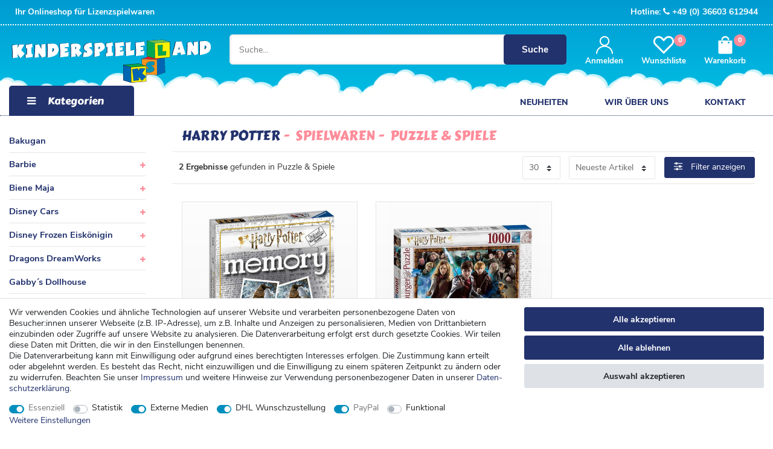

--- FILE ---
content_type: text/html; charset=UTF-8
request_url: https://www.kinderspieleland.de/harry-potter/spielwaren/puzzle-spiele
body_size: 85176
content:






<!DOCTYPE html>

<html lang="de" data-framework="vue" prefix="og: http://ogp.me/ns#" class="icons-loading">

<head>
                        

    <script type="text/javascript">
    (function() {
        var _availableConsents = {"necessary.amazonPay":[true,["amazon-pay-abtesting-apa-migration","amazon-pay-abtesting-new-widgets","amazon-pay-connectedAuth","apay-session-set","language","amazon_Login_state_cache","amazon_Login_accessToken","apayLoginState","amzLoginType","amzDummy"],false],"necessary.consent":[true,[],null],"necessary.session":[true,[],null],"necessary.csrf":[true,["XSRF-TOKEN"],null],"necessary.shopbooster_cookie":[true,["plenty_cache"],null],"tracking.googleAnalytics":[false,["\/^_ga\/","_ga","_gid","_gat"],false],"media.kjvYoutubeCookies":[false,["CONSENT","YSC","VISITOR_INFO1_LIVE"],true],"media.reCaptcha":[false,[],false],"dhl_wunschpaket.google_cookies":[true,["google_map"],false],"paypal.paypal-cookies":[true,["X-PP-SILOVER","X-PP-L7","tsrc","paypalplus_session_v2"],true],"convenience.languageDetection":[null,[],null]};
        var _allowedCookies = ["plenty_cache","amazon-pay-abtesting-apa-migration","amazon-pay-abtesting-new-widgets","amazon-pay-connectedAuth","apay-session-set","language","amazon_Login_state_cache","amazon_Login_accessToken","apayLoginState","amzLoginType","amzDummy","XSRF-TOKEN","google_map","X-PP-SILOVER","X-PP-L7","tsrc","paypalplus_session_v2","plenty-shop-cookie","PluginSetPreview","SID_PLENTY_ADMIN_9187","PreviewCookie"] || [];

        window.ConsentManager = (function() {
            var _consents = (function() {
                var _rawCookie = document.cookie.split(";").filter(function (cookie) {
                    return cookie.trim().indexOf("plenty-shop-cookie=") === 0;
                })[0];

                if (!!_rawCookie) {
                    try {
                        _rawCookie = decodeURIComponent(_rawCookie);
                    } catch (e) {
                        document.cookie = "plenty-shop-cookie= ; expires = Thu, 01 Jan 1970 00:00:00 GMT"
                        return null;
                    }

                    try {
                        return JSON.parse(
                            _rawCookie.trim().substr("plenty-shop-cookie=".length)
                        );
                    } catch (e) {
                        return null;
                    }
                }
                return null;
            })();

            Object.keys(_consents || {}).forEach(function(group) {
                if(typeof _consents[group] === 'object' && _consents[group] !== null)
                {
                    Object.keys(_consents[group] || {}).forEach(function(key) {
                        var groupKey = group + "." + key;
                        if(_consents[group][key] && _availableConsents[groupKey] && _availableConsents[groupKey][1].length) {
                            Array.prototype.push.apply(_allowedCookies, _availableConsents[groupKey][1]);
                        }
                    });
                }
            });

            if(!_consents) {
                Object.keys(_availableConsents || {})
                    .forEach(function(groupKey) {
                        if(_availableConsents[groupKey] && ( _availableConsents[groupKey][0] || _availableConsents[groupKey][2] )) {
                            Array.prototype.push.apply(_allowedCookies, _availableConsents[groupKey][1]);
                        }
                    });
            }

            var _setResponse = function(key, response) {
                _consents = _consents || {};
                if(typeof key === "object" && typeof response === "undefined") {
                    _consents = key;
                    document.dispatchEvent(new CustomEvent("consent-change", {
                        detail: {key: null, value: null, data: key}
                    }));
                    _enableScriptsOnConsent();
                } else {
                    var groupKey = key.split(".")[0];
                    var consentKey = key.split(".")[1];
                    _consents[groupKey] = _consents[groupKey] || {};
                    if(consentKey === "*") {
                        Object.keys(_availableConsents).forEach(function(aKey) {
                            if(aKey.split(".")[0] === groupKey) {
                                _consents[groupKey][aKey.split(".")[1]] = response;
                            }
                        });
                    } else {
                        _consents[groupKey][consentKey] = response;
                    }
                    document.dispatchEvent(new CustomEvent("consent-change", {
                        detail: {key: key, value: response, data: _consents}
                    }));
                    _enableScriptsOnConsent();
                }
                if(!_consents.hasOwnProperty('_id')) {
                    _consents['_id'] = "8396a2f06069674c06d85707fe6c31de68c66cec";
                }

                Object.keys(_availableConsents).forEach(function(key) {
                    if((_availableConsents[key][1] || []).length > 0) {
                        if(_isConsented(key)) {
                            _availableConsents[key][1].forEach(function(cookie) {
                                if(_allowedCookies.indexOf(cookie) < 0) _allowedCookies.push(cookie);
                            });
                        } else {
                            _allowedCookies = _allowedCookies.filter(function(cookie) {
                                return _availableConsents[key][1].indexOf(cookie) < 0;
                            });
                        }
                    }
                });

                document.cookie = "plenty-shop-cookie=" + JSON.stringify(_consents) + "; path=/; secure";
            };
            var _hasResponse = function() {
                return _consents !== null;
            };

            var _expireDate = function() {
                var expireSeconds = 0;
                                const date = new Date();
                date.setSeconds(date.getSeconds() + expireSeconds);
                const offset = date.getTimezoneOffset() / 60;
                date.setHours(date.getHours() - offset)
                return date.toUTCString();
            }
            var _isConsented = function(key) {
                var groupKey = key.split(".")[0];
                var consentKey = key.split(".")[1];

                if (consentKey === "*") {
                    return Object.keys(_availableConsents).some(function (aKey) {
                        var aGroupKey = aKey.split(".")[0];
                        return aGroupKey === groupKey && _isConsented(aKey);
                    });
                } else {
                    if(!_hasResponse()) {
                        return _availableConsents[key][0] || _availableConsents[key][2];
                    }

                    if(_consents.hasOwnProperty(groupKey) && _consents[groupKey].hasOwnProperty(consentKey))
                    {
                        return !!_consents[groupKey][consentKey];
                    }
                    else {
                        if(!!_availableConsents[key])
                        {
                            return _availableConsents[key][0];
                        }

                        console.warn("Cookie has been blocked due to not being registered: " + key);
                        return false;
                    }
                }
            };
            var _getConsents = function() {
                var _result = {};
                Object.keys(_availableConsents).forEach(function(key) {
                    var groupKey = key.split(".")[0];
                    var consentKey = key.split(".")[1];
                    _result[groupKey] = _result[groupKey] || {};
                    if(consentKey !== "*") {
                        _result[groupKey][consentKey] = _isConsented(key);
                    }
                });
                return _result;
            };
            var _isNecessary = function(key) {
                return _availableConsents.hasOwnProperty(key) && _availableConsents[key][0];
            };
            var _enableScriptsOnConsent = function() {
                var elementsToEnable = document.querySelectorAll("script[data-cookie-consent]");
                Array.prototype.slice.call(elementsToEnable).forEach(function(el) {
                    if(el.dataset && el.dataset.cookieConsent && _isConsented(el.dataset.cookieConsent) && el.type !== "application/javascript") {
                        var newScript = document.createElement("script");
                        if(el.src) {
                            newScript.src = el.src;
                        } else {
                            newScript.textContent = el.textContent;
                        }
                        el.parentNode.replaceChild(newScript, el);
                    }
                });
            };
            window.addEventListener("load", _enableScriptsOnConsent);
                        // Cookie proxy
            (function() {
                var _data = {};
                var _splitCookieString = function(cookiesString) {

                    var _allCookies = cookiesString.split(";");
                    var regex = /[^=]+=[^;]*;?((?:expires|path|domain)=[^;]*;)*/gm;
                    var cookies = [];

                    _allCookies.forEach(function(cookie){
                        if(cookie.trim().indexOf("plenty-shop-cookie=") === 0) {
                            var cookieString = decodeURIComponent(cookiesString);
                            var match;
                            while((match = regex.exec(cookieString)) !== null) {
                                if(match.index === match.lastIndex) {
                                    regex.lastIndex++;
                                }
                                cookies.push(match[0]);
                            }
                        } else if(cookie.length) {
                            cookies.push(cookie);
                        }
                    });

                    return cookies;

                };
                var _parseCookies = function (cookiesString) {
                    return _splitCookieString(cookiesString).map(function(cookieString) {
                        return _parseCookie(cookieString);
                    });
                };
                var _parseCookie = function(cookieString) {
                    var cookie = {
                        name: null,
                        value: null,
                        params: {}
                    };
                    var match = /^([^=]+)=([^;]*);*((?:[^;]*;?)*)$/.exec(cookieString.trim());
                    if(match && match[1]) {
                        cookie.name = match[1];
                        cookie.value = match[2];

                        (match[3] || "").split(";").map(function(param) {
                            return /^([^=]+)=([^;]*);?$/.exec(param.trim());
                        }).filter(function(param) {
                            return !!param;
                        }).forEach(function(param) {
                            cookie.params[param[1]] = param[2];
                        });

                        if(cookie.params && !cookie.params.path) {
                            cookie.params.path = "/";
                        }
                    }

                    return cookie;
                };
                var _isAllowed = function(cookieName) {
                    return _allowedCookies.some(function(allowedCookie) {
                        var match = /^\/(.*)\/([gmiy]*)$/.exec(allowedCookie);
                        return (match && match[1] && (new RegExp(match[1], match[2])).test(cookieName))
                            || allowedCookie === cookieName;
                    });
                };
                var _set = function(cookieString) {
                    var cookie = _parseCookie(cookieString);
                                                                    var domainParts = (window.location.host || window.location.hostname).split(".");
                        if(domainParts[0] === "www") {
                            domainParts.shift();
                            cookie.domain = "." + domainParts.join(".");
                        } else {
                            cookie.domain = (window.location.host || window.location.hostname);
                        }
                                        if(cookie && cookie.name) {
                        if(_isAllowed(cookie.name)) {
                            var cookieValue = cookie.value || "";
                            _data[cookie.name] = cookieValue + Object.keys(cookie.params || {}).map(function(paramKey) {
                                                            if(paramKey === "expires") {
                                    return "";
                                }
                                                            return "; " + paramKey.trim() + "=" + cookie.params[paramKey].trim();
                            }).join("");
                        } else {
                            _data[cookie.name] = null;
                            console.warn("Cookie has been blocked due to privacy settings: " + cookie.name);
                        }
                        _update();
                    }
                };
                var _get = function() {
                    return Object.keys(_data).filter(function (key) {
                        return !!_data[key];
                    }).map(function (key) {
                        return key + "=" + (_data[key].split(";")[0]);
                    }).join("; ");
                };
                var _update = function() {
                    delete document.cookie;
                    var cookies = _parseCookies(document.cookie);
                    Object.keys(_data).forEach(function(key) {
                        if(!_data[key]) {
                            // unset cookie
                            var domains = (window.location.host || window.location.hostname).split(".");
                            while(domains.length > 1) {
                                document.cookie = key + "=; path=/; expires=Thu, 01 Jan 1970 00:00:01 GMT; domain="+domains.join(".");
                                document.cookie = key + "=; path=/; expires=Thu, 01 Jan 1970 00:00:01 GMT; domain=."+domains.join(".");
                                domains.shift();
                            }
                            document.cookie = key + "=; path=/; expires=Thu, 01 Jan 1970 00:00:01 GMT;";
                            delete _data[key];
                        } else {
                            var existingCookie = cookies.find(function(cookie) { return cookie.name === key; });
                            var parsedData = _parseCookie(key + "=" + _data[key]);
                            if(!existingCookie || existingCookie.value !== parsedData.value) {
                                document.cookie = key + "=" + _data[key];
                            } else {
                                // console.log('No changes to cookie: ' + key);
                            }
                        }
                    });

                    if(!document.__defineGetter__) {
                        Object.defineProperty(document, 'cookie', {
                            get: _get,
                            set: _set
                        });
                    } else {
                        document.__defineGetter__('cookie', _get);
                        document.__defineSetter__('cookie', _set);
                    }
                };

                _splitCookieString(document.cookie).forEach(function(cookie)
                {
                    _set(cookie);
                });

                _update();
            })();
            
            return {
                setResponse: _setResponse,
                hasResponse: _hasResponse,
                isConsented: _isConsented,
                getConsents: _getConsents,
                isNecessary: _isNecessary
            };
        })();
    })();
</script>


    
<meta charset="utf-8">
<meta http-equiv="X-UA-Compatible" content="IE=edge">
<meta name="viewport" content="width=device-width, initial-scale=1">
<link rel="apple-touch-icon" sizes="76x76" href="https://cdn03.plentymarkets.com/6ks9qbhp62zk/plugin/16/cnkinderspieleland/favicon/apple-touch-icon.png">
<link rel="icon" type="image/png" sizes="32x32" href="https://cdn03.plentymarkets.com/6ks9qbhp62zk/plugin/16/cnkinderspieleland/favicon/favicon-32x32.png">
<link rel="icon" type="image/png" sizes="16x16" href="https://cdn03.plentymarkets.com/6ks9qbhp62zk/plugin/16/cnkinderspieleland/favicon/favicon-16x16.png">
<link rel="manifest" href="https://cdn03.plentymarkets.com/6ks9qbhp62zk/plugin/16/cnkinderspieleland/favicon/site.webmanifest">
<link rel="mask-icon" href="/safari-pinned-tab.svg" color="#000000">
<meta name="msapplication-TileColor" content="#ffffff">
<meta name="theme-color" content="#ffffff">

<link rel="icon" type="img/ico" href="/tpl/favicon_0.ico">


    <link rel="canonical" href="https://www.kinderspieleland.de/harry-potter/spielwaren/puzzle-spiele">

            <link rel="alternate" hreflang="x-default" href="https://www.kinderspieleland.de/harry-potter/spielwaren/puzzle-spiele"/>
            <link rel="alternate" hreflang="de" href="https://www.kinderspieleland.de/harry-potter/spielwaren/puzzle-spiele"/>
    
<style data-font="Custom-Font">
    
                
        .icons-loading .fa { visibility: hidden !important; }
</style>

<link rel="preload" href="https://cdn03.plentymarkets.com/6ks9qbhp62zk/plugin/16/ceres/css/ceres-icons.css" as="style" onload="this.onload=null;this.rel='stylesheet';">
<noscript><link rel="stylesheet" href="https://cdn03.plentymarkets.com/6ks9qbhp62zk/plugin/16/ceres/css/ceres-icons.css"></noscript>


<link rel="preload" as="style" href="https://cdn03.plentymarkets.com/6ks9qbhp62zk/plugin/16/ceres/css/ceres-base.css?v=9fd5e43cc21bccbecc5c1bc22d63998849edbd3a">
    <link rel="stylesheet" href="https://cdn03.plentymarkets.com/6ks9qbhp62zk/plugin/16/ceres/css/ceres-base.css?v=9fd5e43cc21bccbecc5c1bc22d63998849edbd3a">


<script type="application/javascript">
    /*! loadCSS. [c]2017 Filament Group, Inc. MIT License */
    /* This file is meant as a standalone workflow for
    - testing support for link[rel=preload]
    - enabling async CSS loading in browsers that do not support rel=preload
    - applying rel preload css once loaded, whether supported or not.
    */
    (function( w ){
        "use strict";
        // rel=preload support test
        if( !w.loadCSS ){
            w.loadCSS = function(){};
        }
        // define on the loadCSS obj
        var rp = loadCSS.relpreload = {};
        // rel=preload feature support test
        // runs once and returns a function for compat purposes
        rp.support = (function(){
            var ret;
            try {
                ret = w.document.createElement( "link" ).relList.supports( "preload" );
            } catch (e) {
                ret = false;
            }
            return function(){
                return ret;
            };
        })();

        // if preload isn't supported, get an asynchronous load by using a non-matching media attribute
        // then change that media back to its intended value on load
        rp.bindMediaToggle = function( link ){
            // remember existing media attr for ultimate state, or default to 'all'
            var finalMedia = link.media || "all";

            function enableStylesheet(){
                // unbind listeners
                if( link.addEventListener ){
                    link.removeEventListener( "load", enableStylesheet );
                } else if( link.attachEvent ){
                    link.detachEvent( "onload", enableStylesheet );
                }
                link.setAttribute( "onload", null );
                link.media = finalMedia;
            }

            // bind load handlers to enable media
            if( link.addEventListener ){
                link.addEventListener( "load", enableStylesheet );
            } else if( link.attachEvent ){
                link.attachEvent( "onload", enableStylesheet );
            }

            // Set rel and non-applicable media type to start an async request
            // note: timeout allows this to happen async to let rendering continue in IE
            setTimeout(function(){
                link.rel = "stylesheet";
                link.media = "only x";
            });
            // also enable media after 3 seconds,
            // which will catch very old browsers (android 2.x, old firefox) that don't support onload on link
            setTimeout( enableStylesheet, 3000 );
        };

        // loop through link elements in DOM
        rp.poly = function(){
            // double check this to prevent external calls from running
            if( rp.support() ){
                return;
            }
            var links = w.document.getElementsByTagName( "link" );
            for( var i = 0; i < links.length; i++ ){
                var link = links[ i ];
                // qualify links to those with rel=preload and as=style attrs
                if( link.rel === "preload" && link.getAttribute( "as" ) === "style" && !link.getAttribute( "data-loadcss" ) ){
                    // prevent rerunning on link
                    link.setAttribute( "data-loadcss", true );
                    // bind listeners to toggle media back
                    rp.bindMediaToggle( link );
                }
            }
        };

        // if unsupported, run the polyfill
        if( !rp.support() ){
            // run once at least
            rp.poly();

            // rerun poly on an interval until onload
            var run = w.setInterval( rp.poly, 500 );
            if( w.addEventListener ){
                w.addEventListener( "load", function(){
                    rp.poly();
                    w.clearInterval( run );
                } );
            } else if( w.attachEvent ){
                w.attachEvent( "onload", function(){
                    rp.poly();
                    w.clearInterval( run );
                } );
            }
        }


        // commonjs
        if( typeof exports !== "undefined" ){
            exports.loadCSS = loadCSS;
        }
        else {
            w.loadCSS = loadCSS;
        }
    }( typeof global !== "undefined" ? global : this ) );

    (function() {
        var checkIconFont = function() {
            if(!document.fonts || document.fonts.check("1em FontAwesome")) {
                document.documentElement.classList.remove('icons-loading');
            }
        };

        if(document.fonts) {
            document.fonts.addEventListener("loadingdone", checkIconFont);
            window.addEventListener("load", checkIconFont);
        }
        checkIconFont();
    })();
</script>

                    

<!-- Extend the existing style with a template -->
                            <link rel="preload" as="style" href="https://cdn03.plentymarkets.com/6ks9qbhp62zk/plugin/16/cnkinderspieleland/css/main.min.css?v=9fd5e43cc21bccbecc5c1bc22d63998849edbd3a">
<link rel="stylesheet" href="https://cdn03.plentymarkets.com/6ks9qbhp62zk/plugin/16/cnkinderspieleland/css/main.min.css?v=9fd5e43cc21bccbecc5c1bc22d63998849edbd3a">

                    <style>
    .wunschpaketContainer {
        padding: 15px;
        box-shadow:inset 0 0 0 0.1rem rgb(255,204,0);
        margin-bottom: 30px;
    }
    .wunschpaketDhlLogo {
        width: 256px;
        height: 58px;
    }
    .wunschpaketTitle {
        font-weight: bold;
    }
    .wunschpaketFont11 {
        /*font-size: 11px;*/
    }
    .wunschpaketPrefferedDayMethodListContainer {
        margin-bottom: 30px!important;
    }
    .wunschpaketPrefferedDayMethodList {
        margin-bottom: 0px;
    }
    #dhlWunschpaket .wunschpaketPrefferedDayNoneContent {
        padding:0 10px;
        text-align:center;
        display: flex;
        align-items: center;
        justify-content: center;
    }

    .wunschpaketPrefferedLocationMethodListContainer {
        margin-bottom: 20px!important;
    }
    .wunschpaketPrefferedNeighbourMethodListContainer {
        margin-bottom: 0!important;
    }

    #preferredLocationInputBoxId, #preferredNeighbourNameInputBoxId, #preferredNeighbourAddressInputBoxId {
        color: black;
    }
    .wunschpaketLoading{
        position: fixed;
        top:30px;
        left: 0;
        right: 0;
        margin-left: auto;
        margin-right: auto;
        width: 300px; /* Need a specific value to work */
        padding:30px;
        margin-top:20px;
        background:#fff;
        text-align: center;
        font-size:1.2rem;
        border:0.1rem solid rgb(255,204,0);
    }

    .wunschpaketPrefferedDayMethodListItemNone input:checked+label{
        box-shadow: none!important;
        background-color:rgb(255,204,0)!important;
    }
    .wunschpaketPrefferedDayMethodListItem input:checked+label{
        box-shadow: none!important;
        background-color:rgb(255,204,0)!important;
    }

    #preferredDay, #preferredLocation, #preferredNeighbour {
        display:none;
    }

    #wunschpaketInvalidPostalCode {
        display:none;
    }

    #dhlWunschpaket .cmp-method-list .method-list-item .content {
        width:unset;
        white-space:nowrap;
        padding:0 10px;
    }

    @media (min-width: 768px){

        #dhlWunschpaket .cmp-method-list .method-list-item {
            flex:1;
            justify-content: start;
            width:auto;
            display:flex !important;
        }

        #dhlWunschpaket .cmp-method-list .flex-shrink  .method-list-item {
            flex-shrink: 1;
            flex:unset;
            justify-content: unset;
        }
    }

    @media (max-width: 650px) {
        .wunschpaketPrefferedDayMethodList {
            width: 100%;
        }
        .wunschpaketPrefferedDayMethodListItem {
            width:49.5%!important;
            text-align: center;
        }
        .wunschpaketPrefferedDayMethodListItemNone {
            width:100%!important;
            text-align: center;
        }
    }
    @media (max-width: 1000px) {
        @media (min-width: 768px) {

            .wunschpaketPrefferedDayMethodList {
                width: 100%;
            }

            .wunschpaketPrefferedDayMethodListItem {
                width: calc(50% - 10px)!important;
                text-align: center;
                margin: 5px;
            }

            .wunschpaketPrefferedDayMethodListItemNone {
                width: calc(100% - 10px)!important;
                text-align: center;
                margin: 5px;
            }
        }
    }
</style>
                    <script type="text/plain" data-cookie-consent="tracking.googleAnalytics" async src="https://www.googletagmanager.com/gtag/js?id=UA-2744557-3"></script>
<script type="text/plain" data-cookie-consent="tracking.googleAnalytics">
    window.dataLayer = window.dataLayer || [];
    function gtag(){dataLayer.push(arguments);}

    gtag('consent', 'default', {
      'ad_storage': 'granted',
      'ad_user_data': 'granted',
      'ad_personalization': 'granted',
      'analytics_storage': 'granted'
    });

    gtag('js', new Date());

    gtag('config', 'UA-2744557-3');

                gtag('set', 'anonymizeIp', true);
    </script>

            



        
    
    
              

    
    
    
    
    

                    

    
<meta name="robots" content="ALL">
    <meta name="description" content="Puzzle, Spiele mit tollen Szenen aus den Harry Potter Filmen und noch vieles mehr können Sie bei uns entdecken">
    <meta name="keywords" content="Ravensburger, Premium Puzzle, Original">
<meta property="og:title" content="Harry Potter - Puzzle & Spiele | Spielwaren und Lizenzartikel für Kinder"/>
<meta property="og:type" content="article"/>
<meta property="og:url" content="https://www.kinderspieleland.de/harry-potter/spielwaren/puzzle-spiele"/>
<meta property="og:image" content="https://cdn03.plentymarkets.com/6ks9qbhp62zk/plugin/16/ceres/images/ceres-logo.svg"/>
<meta property="thumbnail" content="https://cdn03.plentymarkets.com/6ks9qbhp62zk/plugin/16/ceres/images/ceres-logo.svg"/>

<script type="application/ld+json">
{
    "@context": "http://schema.org",
    "@type": "WebSite",
    "url": "https://www.kinderspieleland.de/harry-potter/spielwaren/puzzle-spiele"
    }
</script>

<title>Harry Potter - Puzzle & Spiele | Spielwaren und Lizenzartikel für Kinder</title>
    
                <style>/* Product Thumb */
@media (max-width: 544px) {
.product-list.grid li {
    max-width: 100%;
    flex: 0 0 100%;
}
}

article.category-item {
	border: 1px solid #e5e5e5;
	margin-bottom: 30px;
}

article.category-item:hover {
	left: 15px;
	right: 15px;
	box-shadow: 2px 2px 5px 2px rgb(229, 229, 229);
}
article.category-item .price-view-port {   
    display: flex;
    flex-direction: row-reverse;
    justify-content: start;
}
article.category-item .price-view-port .saleprice {
    margin-left: 0;
    margin-right: 5px;
}

article.category-item .category-item-content {
	padding: 0 15px 15px 15px;
}

.wishlist button {
	max-width: 30px;
	max-height: 30px;
	overflow: hidden;
}

.wishlist button:hover {
	text-decoration: none;
}

.wishlist button .fa {
	top: 0;
	left: 0;
	position: absolute;
	background: #21326d;
	color: #FFF;
	width: 30px;
	height: 30px;
	text-align: center;
	padding: 0;
	line-height: 30px;
	border-radius: 50%;
}

/* Category */
.product-list.grid li {
	padding: 15px;
	margin-bottom: 0;
}

/* Homepage */
.fs-hr {
	margin: 4rem 0 !important;
}

.fs-hero {
	margin: 30px 0;
}

@media (min-width: 768px) {
	.widget-prop-md-3-1 .widget-proportional.fs-hero-img {
		padding-bottom: 100%;
	}
}

@media (min-width: 992px) {
	.widget-prop-lg-2-1 .widget-proportional.fs-hero-img {
		padding-bottom: 50%;
	}
}

.fs-hero-img img {
	border-top-left-radius: 5px;
	border-top-right-radius: 5px;
}

@media screen and (min-width: 768px) {
	.fs-hero-img img {
		border-bottom-left-radius: 5px;
		border-top-right-radius: 0px;
	}
}

.fs-hero .col-xl-8 {
	padding: 0 !important;
}

.fs-hero .col-xl-4 {
	background: #00acda;
	padding: 2rem !important;
	display: flex;
	align-items: center;
	border-bottom-left-radius: 5px;
	border-bottom-right-radius: 5px;
}

@media screen and (min-width: 768px) {
	.fs-hero .col-xl-4 {
		border-bottom-left-radius: 0;
		border-top-right-radius: 5px;
		border-bottom-right-radius: 5px;
	}
}

.fs-hero .col-xl-4 p, 
.fs-hero .col-xl-4 h1 {
	color: white;
}

.fs-item-list .widget-caption a {
	color: #22326D !important;
	font-size: 1rem;
	right: 0;
}

@media screen and (min-width: 544px) {
	.fs-item-list .widget-caption a {
		position: absolute;
	}
}

.fs-item-list .widget-item-list-inline-caption {
	border-bottom: unset;
}

.brand-headline h3 {
	font-size: 1.5rem;
	text-transform: uppercase;
	padding-bottom: 15px;
	font-weight: 400;
}

.brands-wrapper .brand {
	flex: 0 0 50%;
	text-align: center;
}

@media screen and (min-width: 768px) {
	.brands-wrapper .brand {
		flex: 0 0 25%;
	}
}

@media screen and (min-width: 1024px) {
	.brands-wrapper .brand {
		text-align: left;
		flex: 0 0 10%;
	}
}

.brands-wrapper .brand img {
	max-width: 100%;
	height: auto;
	max-height: 115px;
}

@media screen and (min-width: 1025px) {
	.brands-wrapper .brand img {
		filter: grayscale(100%);
		opacity: .5;
		transition: all .75s ease;
	}
}

@media screen and (min-width: 1025px) {
	.brands-wrapper .brand img:hover {
		filter: grayscale(0%);
		opacity: 1;
	}
}

.fs-img {
	border-radius: 5px;
}

@media screen and (max-width: 544px) {
	.fs-img {
		min-height: 300px;
	}
}

.fs-cat-wrapper {
	position: absolute;
	bottom: 15px !important;
	margin-left: 15px;
	z-index: 2;
	background-color: rgba(255, 255, 255, .75);
	border-radius: 5px;
	padding: 14px;
	display: block;
}

.fs-cat-wrapper > div {
	padding-bottom: 0 !important;
}

/* Homepage ENDE */


/* SingleItem */
.single .currentSelection {
	display: none;
}

.single .widget-add-to-basket .paypalSmartButtons {
	padding: 0;
}

.single .widget-add-to-basket .paypalSmartButtons div {
	margin-left: 0;
        z-index: 2;
}

.single .widget-add-to-basket .add-to-basket-container {
        height: 55px;
	margin-bottom: 5px;
	padding-left: 1px;
	padding-right: 1px;
}

.single .single-headline p {
	font-size: 1.8rem;
	font-weight: 500;
	line-height: 1.1;
	color: #22326D;
	font-family: 'Carter One', Arial, Helvetica, sans-serif;
}

.single .single-headline .widget-inner.bg-appearance {
	padding-left: 0;
    border-bottom: 1px solid #dee2e6;
    padding-right: 1rem;
    margin-bottom: 1rem;
}

.fs-item-id .widget-inner.bg-appearance {
	padding: 0;
}

.fs-item-id .widget-inner.bg-appearance strong {
	min-width: 110px;
	display: inline-block;
}
.single .widget-add-to-wish-list button {
    padding-left: 0;
}

/* Checkout */
.checkout-rightside .btn.btn-block.btn-primary.btn-appearance {
  background: #FF8C9A;
  border: 1px solid #FF8C9A;
}
.checkout-rightside .btn.btn-block.btn-primary.btn-appearance:hover {
  background: #22326D;
  border: 1px solid #22326D;
}</style>
                                    <style>
    #paypal_loading_screen {
        display: none;
        position: fixed;
        z-index: 2147483640;
        top: 0;
        left: 0;
        width: 100%;
        height: 100%;
        overflow: hidden;

        transform: translate3d(0, 0, 0);

        background-color: black;
        background-color: rgba(0, 0, 0, 0.8);
        background: radial-gradient(ellipse closest-corner, rgba(0,0,0,0.6) 1%, rgba(0,0,0,0.8) 100%);

        color: #fff;
    }

    #paypal_loading_screen .paypal-checkout-modal {
        font-family: "HelveticaNeue", "HelveticaNeue-Light", "Helvetica Neue Light", helvetica, arial, sans-serif;
        font-size: 14px;
        text-align: center;

        box-sizing: border-box;
        max-width: 350px;
        top: 50%;
        left: 50%;
        position: absolute;
        transform: translateX(-50%) translateY(-50%);
        cursor: pointer;
        text-align: center;
    }

    #paypal_loading_screen.paypal-overlay-loading .paypal-checkout-message, #paypal_loading_screen.paypal-overlay-loading .paypal-checkout-continue {
        display: none;
    }

    .paypal-checkout-loader {
        display: none;
    }

    #paypal_loading_screen.paypal-overlay-loading .paypal-checkout-loader {
        display: block;
    }

    #paypal_loading_screen .paypal-checkout-modal .paypal-checkout-logo {
        cursor: pointer;
        margin-bottom: 30px;
        display: inline-block;
    }

    #paypal_loading_screen .paypal-checkout-modal .paypal-checkout-logo img {
        height: 36px;
    }

    #paypal_loading_screen .paypal-checkout-modal .paypal-checkout-logo img.paypal-checkout-logo-pp {
        margin-right: 10px;
    }

    #paypal_loading_screen .paypal-checkout-modal .paypal-checkout-message {
        font-size: 15px;
        line-height: 1.5;
        padding: 10px 0;
    }

    #paypal_loading_screen.paypal-overlay-context-iframe .paypal-checkout-message, #paypal_loading_screen.paypal-overlay-context-iframe .paypal-checkout-continue {
        display: none;
    }

    .paypal-spinner {
        height: 30px;
        width: 30px;
        display: inline-block;
        box-sizing: content-box;
        opacity: 1;
        filter: alpha(opacity=100);
        animation: rotation .7s infinite linear;
        border-left: 8px solid rgba(0, 0, 0, .2);
        border-right: 8px solid rgba(0, 0, 0, .2);
        border-bottom: 8px solid rgba(0, 0, 0, .2);
        border-top: 8px solid #fff;
        border-radius: 100%
    }

    .paypalSmartButtons div {
        margin-left: 10px;
        margin-right: 10px;
    }
</style>            
    <style>
    .kjv-video-container-text{ position: absolute; top: 0px; height: 100%; width: 100%; text-align: center; padding: 10% 50px 10% 50px;} .kjv-video-container-text p{ display: block; background-color: #ffffff; width: 100%; padding: 10px; border: 1px solid #CCCCCC; border-radius: 4px; box-shadow: 0 3px 4px #999;} .kjv-video-container{ cursor: pointer;} .kjv-item-video{ display:none; width: inherit;} .kjv-item-video video{ position: absolute; width: inherit; top: 15%; height: 70%;} .kjv-item-video iframe{ position: absolute; top: 15%; width: 100%; height: 70%;}
    @media (max-width: 850px) {.kjv-video-container-text {font-size: 12px;}}
    @media (max-width: 767px) {.kjv-video-container-text {font-size: initial;}}
    @media (max-width: 550px) {.kjv-video-container-text {font-size: 12px;}}
    @media (max-width: 450px) {.kjv-video-container-text {font-size: 9px;}}
</style>    
        </head>

<body class="page-category-item page-category category-951 ">

                    
<script>
    if('ontouchstart' in document.documentElement)
    {
        document.body.classList.add("touch");
    }
    else
    {
        document.body.classList.add("no-touch");
    }
</script>

<div id="vue-app" class="app">
    
    <lazy-hydrate when-idle>
        <notifications template="#vue-notifications" :initial-notifications="{&quot;error&quot;:null,&quot;warn&quot;:null,&quot;info&quot;:null,&quot;success&quot;:null,&quot;log&quot;:null}"></notifications>
    </lazy-hydrate>

    
    




<header id="page-header" class="header">
<div class="topBar row">
	<div class="container-max">
	<span>Ihr Onlineshop für Lizenzspielwaren</span>
	<span>Hotline: <a href="tel:+49 (0) 36603 612944"><i class="fa fa-phone">&nbsp;</i>+49 (0) 36603 612944</a></span>
</div>
</div>
<div class="mainHeader container-max">
	<div class="logo"><a title="Kinderspieleland" href="/"><img src="https://cdn03.plentymarkets.com/6ks9qbhp62zk/plugin/16/cnkinderspieleland/images/logo.svg" alt="Kinderspieleland"></a></div>
	<div class="search flex-fill">
								<item-search template-override="#item-search"></item-search>
			</div>
	<ul id="controlsList" class="list-inline controls d-flex flex-nowrap">
							<li class="list-inline-item control-user">
							<user-login-handler template-override ="#user-login-handler"></user-login-handler>
							</li>
											<li class="list-inline-item control-wish-list">
											<wish-list-count template-override ="#wish-list-count"></wish-list-count>
									</li>
														<li class="list-inline-item control-basket">
									<a v-toggle-basket-preview href="#" class="toggle-basket-preview">

											<span class="badge-right" v-basket-item-quantity="$store.state.basket.data.itemQuantity">0</span>

											<svg version="1.1" xmlns="http://www.w3.org/2000/svg" xmlns:xlink="http://www.w3.org/1999/xlink" x="0px" y="0px" viewBox="0 0 1000 1000" enable-background="new 0 0 1000 1000" xml:space="preserve">
											<g><g transform="translate(0.000000,512.000000) scale(0.100000,-0.100000)"><path d="M4713.3,5011.2c-179.9-28.7-296.7-53.6-430.7-97.6c-536-172.3-995.4-566.6-1251.9-1068.1c-137.8-269.9-229.7-608.7-231.6-855.7v-111h421.1h421.1v63.2c1.9,130.2,59.3,335,145.5,511.1c145.5,292.9,411.6,528.3,725.5,643.2c185.7,67,449.8,95.7,656.6,68.9c346.5-42.1,574.3-153.1,811.7-390.5c116.8-118.7,164.6-183.8,233.5-325.4c80.4-164.6,145.5-398.2,145.5-522.6v-47.9h423h425l-11.5,168.4c-65.1,983.9-855.7,1814.7-1858.7,1954.4C5197.6,5020.8,4820.5,5026.6,4713.3,5011.2z"/><path d="M1338.5,2572.5c-229.7-17.2-204.8,396.2-204.8-3369c0-3221.7,0-3271.4,38.3-3393.9c42.1-137.8,166.5-319.7,269.9-398.1c99.5-74.7,245-143.6,357.9-168.5c143.6-30.6,6257.6-30.6,6401.2,0c112.9,24.9,258.4,93.8,358,168.5c103.3,78.5,227.8,260.3,269.9,398.1c38.3,122.5,38.3,172.3,38.3,3393.9v3271.4l-44,49.8l-42.1,51.7l-3656.2,1.9C3113,2580.2,1409.3,2578.3,1338.5,2572.5z M3365.6,1868.1c149.3-76.6,275.6-273.7,275.6-434.5c0-91.9-63.2-245-130.2-319.7c-233.5-260.3-641.3-206.7-796.3,103.4c-128.3,258.4-3.8,570.4,269.9,675.7C3082.3,1931.3,3266.1,1917.9,3365.6,1868.1z M7008.4,1893c189.5-67,306.3-218.2,321.6-419.2c11.5-139.7-11.5-225.9-90-335c-118.7-162.7-359.9-235.5-547.5-164.6c-111,42.1-227.8,145.5-281.4,246.9c-51.7,103.4-55.5,315.8-5.8,413.5C6524.1,1864.3,6778.7,1975.3,7008.4,1893z"/></g></g>
											</svg>
	<span class="hidden-xs-down">Warenkorb</span>
									</a>
						</li>
	</ul>


</div>
<div id="menu" class="navgiationHeader">
	<div class="container-max">

<ul class="navigation">
<li>
<a class="hamburger hamburger--spring menubutton" href="#cat"><div class="hamburger-box"><div class="hamburger-inner"></div></div></a>
<i class="fa fa-bars d-none d-md-inline" aria-hidden="true"></i> <span>Kategorien</span>
  <ul class="mainmenu">
              
    
        
                                                                


                <li>

 <a href="/bakugan">
<i class="fa fa-angle-right" aria-hidden="true"></i>
 Bakugan</a>
                </li>


            
        
                                                                                                                                                                                                                                                                                                                            


                <li>

 <a href="/barbie">
<i class="fa fa-angle-right" aria-hidden="true"></i>
 Barbie</a>
                </li>


            
        
                                                                                            


                <li>

 <a href="/biene-maja">
<i class="fa fa-angle-right" aria-hidden="true"></i>
 Biene Maja</a>
                </li>


            
        
                                                                                                                                                                                                            


                <li>

 <a href="/disney-cars">
<i class="fa fa-angle-right" aria-hidden="true"></i>
 Disney Cars</a>
                </li>


            
        
                                                                                                                                                                                                            


                <li>

 <a href="/frozen">
<i class="fa fa-angle-right" aria-hidden="true"></i>
 Disney Frozen Eiskönigin</a>
                </li>


            
        
                                                                                                                                                    


                <li>

 <a href="/dragons-dreamworks">
<i class="fa fa-angle-right" aria-hidden="true"></i>
 Dragons DreamWorks</a>
                </li>


            
        
                                                                


                <li>

 <a href="/gabby-s-dollhouse">
<i class="fa fa-angle-right" aria-hidden="true"></i>
 Gabby´s Dollhouse</a>
                </li>


            
        
                                                                                                                                                                                                            


                <li>

 <a href="/l-o-l">
<i class="fa fa-angle-right" aria-hidden="true"></i>
 Fashion Puppen</a>
                </li>


            
        
                                                                


                <li>

 <a href="/fast-furious">
<i class="fa fa-angle-right" aria-hidden="true"></i>
 Fast &amp; Furious &amp; Movie Autos</a>
                </li>


            
        
                                                                                                                                                                                                                                        


                <li>

 <a href="/feuerwehrmann-sam">
<i class="fa fa-angle-right" aria-hidden="true"></i>
 Feuerwehrmann Sam</a>
                </li>


            
        
                                                                                            


                <li>

 <a href="/harry-potter">
<i class="fa fa-angle-right" aria-hidden="true"></i>
 Harry Potter</a>
                </li>


            
        
                                                                                                                                                                                


                <li>

 <a href="/hot-wheels-matchbox">
<i class="fa fa-angle-right" aria-hidden="true"></i>
 Hot Wheels Sammlerautos</a>
                </li>


            
        
                                                                                            


                <li>

 <a href="/jan-henry">
<i class="fa fa-angle-right" aria-hidden="true"></i>
 Jan &amp; Henry</a>
                </li>


            
        
                                                                                                                        


                <li>

 <a href="/lego">
<i class="fa fa-angle-right" aria-hidden="true"></i>
 LEGO, Playmobil &amp; Revell</a>
                </li>


            
        
                                                                                                                        


                <li>

 <a href="/marvel-dc-universum">
<i class="fa fa-angle-right" aria-hidden="true"></i>
 Marvel &amp; DC Universum</a>
                </li>


            
        
                                                                                                                                                                                                                                        


                <li>

 <a href="/micky-maus-und-freunde">
<i class="fa fa-angle-right" aria-hidden="true"></i>
 Micky Maus &amp; Freunde</a>
                </li>


            
        
                                                                                                                                                                                                            


                <li>

 <a href="/monchhichi">
<i class="fa fa-angle-right" aria-hidden="true"></i>
 Monchhichi</a>
                </li>


            
        
                                                                                                                                                                                                            


                <li>

 <a href="/paw-patrol">
<i class="fa fa-angle-right" aria-hidden="true"></i>
 Paw Patrol</a>
                </li>


            
        
                                                                                                                                                                                


                <li>

 <a href="/peppa-wutz-peppa-pig">
<i class="fa fa-angle-right" aria-hidden="true"></i>
 Peppa Wutz / Peppa Pig</a>
                </li>


            
        
                                                                                                                                                                                                            


                <li>

 <a href="/pokemon">
<i class="fa fa-angle-right" aria-hidden="true"></i>
 Pokemon</a>
                </li>


            
        
                                                                                                                        


                <li>

 <a href="/sesamstrasse">
<i class="fa fa-angle-right" aria-hidden="true"></i>
 Sesamstrasse</a>
                </li>


            
        
                                                                


                <li>

 <a href="/star-wars">
<i class="fa fa-angle-right" aria-hidden="true"></i>
 Star Wars</a>
                </li>


            
        
                                                                


                <li>

 <a href="/super-mario">
<i class="fa fa-angle-right" aria-hidden="true"></i>
 Super Mario</a>
                </li>


            
        
                                                                                            


                <li>

 <a href="/super-wings">
<i class="fa fa-angle-right" aria-hidden="true"></i>
 Super Wings</a>
                </li>


            
        
                                                                                                                                                                                


                <li>

 <a href="/thomas-und-seine-freunde">
<i class="fa fa-angle-right" aria-hidden="true"></i>
 Thomas und seine Freunde</a>
                </li>


            
        
                                                                


                <li>

 <a href="/transformers">
<i class="fa fa-angle-right" aria-hidden="true"></i>
 Transformers</a>
                </li>


            
        
                                                                                                                        


                <li>

 <a href="/winnie-puuh">
<i class="fa fa-angle-right" aria-hidden="true"></i>
 Winnie Puuh</a>
                </li>


            
        
                                                                                                                                                    


                <li>

 <a href="/winx-club">
<i class="fa fa-angle-right" aria-hidden="true"></i>
 Winx Club</a>
                </li>


            
        
                                                                


                <li>

 <a href="/kissen">
<i class="fa fa-angle-right" aria-hidden="true"></i>
 Kissen</a>
                </li>


            
        
                                                                                                                        


                <li>

 <a href="/puzzle-spiele">
<i class="fa fa-angle-right" aria-hidden="true"></i>
 Puzzle &amp; Spiele</a>
                </li>


            
        
                                                                                                                                                                                                            


                <li>

 <a href="/schulbedarf">
<i class="fa fa-angle-right" aria-hidden="true"></i>
 Schulbedarf</a>
                </li>


            
        
                                                                                                                                                                                


                <li>

 <a href="/taschen">
<i class="fa fa-angle-right" aria-hidden="true"></i>
 Taschen</a>
                </li>


            
        
                                                                


                <li>

 <a href="/tassen">
<i class="fa fa-angle-right" aria-hidden="true"></i>
 Tassen</a>
                </li>


            
        
                                                                                                                                                                                                                                        


                <li>

 <a href="/fundgrube">
<i class="fa fa-angle-right" aria-hidden="true"></i>
 Fundgrube</a>
                </li>


            
        
                                                                


                <li>

 <a href="/angebote">
<i class="fa fa-angle-right" aria-hidden="true"></i>
 Angebote</a>
                </li>


            

  </ul>
</li>
<li><a title="Kontakt" href="/content/kontakt">Kontakt</a></li>
<li><a href="https://www.kinderspieleland.de/content/wir-stellen-uns-vor" title="Wir über uns">Wir über uns</a></li>
<li><a href="https://www.kinderspieleland.de/content/neue-artikel/" title="Neuheiten">Neuheiten</a></li>
</ul>
	</div>
</div>
<basket-preview v-if="$store.state.lazyComponent.components['basket-preview']" :show-net-prices="false">
		<template #before-basket-item>
				                    
		</template>
		<template #after-basket-item>
				                    
		</template>
		<template #before-basket-totals>
				                    
		</template>
		<template #before-item-sum>
				                    
		</template>
		<template #after-item-sum>
				                    
		</template>
		<template #before-shipping-costs>
				                    
		</template>
		<template #after-shipping-costs>
				                    
		</template>
		<template #before-total-sum>
				                    
		</template>
		<template #before-vat>
				                    
		</template>
		<template #after-vat>
				                    
		</template>
		<template #after-total-sum>
				                            <div class="amzPayButton"></div>

            
		</template>
		<template #after-basket-totals>
				                    
		</template>
		<template #before-checkout-button>
				                    
		</template>
		<template #after-checkout-button>
				            <!-- Include the PayPal JavaScript SDK -->
<script2 type="text/javascript">
    if(!document.getElementById('paypal-smart-payment-script'))
    {
    var script = document.createElement("script");
    script.type = "module";
    script.id = "paypal-smart-payment-script";
    script.src = "https://cdn03.plentymarkets.com/6ks9qbhp62zk/plugin/16/paypal/js/smartPaymentScript.min.js";
    script.setAttribute("data-client-id", "AfslQana4f4CQjHvRBnUc6vBJg5jgJuZFwM-SbrTiGKUAqB7MrxQv3QWFdQ6U1h7ogMDokT1DNBzRxMw");
    script.setAttribute("data-user-id-token", "");
    script.setAttribute("data-merchant-id", "7JSBLRKDST7T8");
    script.setAttribute("data-currency", "EUR");
    script.setAttribute("data-append-trailing-slash", "");
    script.setAttribute("data-locale", "de_DE");
    script.setAttribute("sandbox", "");
    script.setAttribute("googlePayComponent", 0);
    script.setAttribute("applePayComponent", 0);
    script.setAttribute("logToken", "779046a038cb890f62d21bad55f1ace2");
    document.body.appendChild(script);
    } else {
        var script = document.getElementById('paypal-smart-payment-script');
        script.src = "https://cdn03.plentymarkets.com/6ks9qbhp62zk/plugin/16/paypal/js/smartPaymentScript.min.js";
        script.setAttribute("data-client-id", "AfslQana4f4CQjHvRBnUc6vBJg5jgJuZFwM-SbrTiGKUAqB7MrxQv3QWFdQ6U1h7ogMDokT1DNBzRxMw");
        script.setAttribute("data-user-id-token", "");
        script.setAttribute("data-merchant-id", "7JSBLRKDST7T8");
        script.setAttribute("data-currency", "EUR");
        script.setAttribute("data-append-trailing-slash", "");
        script.setAttribute("data-locale", "de_DE");
        script.setAttribute("sandbox", "");
        script.setAttribute("googlePayComponent", 0);
        script.setAttribute("applePayComponent", 0);
        script.setAttribute("logToken", "779046a038cb890f62d21bad55f1ace2");
    }
</script2>

<!-- Set up a container element for the button -->
<div id="paypal-button-container_696d16f274cd8" class="paypalSmartButtons btn btn-block" data-uuid="696d16f274cd8">
    <script2 type="text/javascript">
                    if (typeof paypal_plenty_sdk === 'undefined' || typeof renderPayPalButtons !== 'function') {
                document.addEventListener('payPalScriptInitialized', () => {
                    renderPayPalButtons('696d16f274cd8', 'paylater', 'paypal', 'rect', 'gold');
                });
            } else {
                renderPayPalButtons('696d16f274cd8', 'paylater', 'paypal', 'rect', 'gold');
            }
                    if (typeof paypal_plenty_sdk === 'undefined' || typeof renderPayPalButtons !== 'function') {
                document.addEventListener('payPalScriptInitialized', () => {
                    renderPayPalButtons('696d16f274cd8', 'paypal', 'pay', 'rect', 'blue');
                });
            } else {
                renderPayPalButtons('696d16f274cd8', 'paypal', 'pay', 'rect', 'blue');
            }
            </script2>
</div>
                    
		</template>
</basket-preview>
</header>

    <div id="page-body" class="main">
                        <div class="container-max itemList">
    <div class="categoriegrid row">

    <div class="d-none d-md-block mt-2 sideBar">
    <div class="inner">

      <ul>

                  <li class="level_ nav-item" data-category-id="1055">
          <a href="/bakugan" class="nav-link" title="Bakugan">Bakugan</a>
          
                      </li>
                        <li class="level_ nav-item hasChildren" data-category-id="164">
          <a href="/barbie" class="nav-link" title="Barbie">Barbie</a>
                      <i aria-hidden="true" class="float-right d-none d-md-block fa fa-plus"></i>
            
                              <ul>
                  <li class="parentLink">
                    <a href="/barbie">Alle Artikel dieser Kategorie anzeigen</a>
                  </li>
            
                  <li class="level_ nav-item" data-category-id="172">
          <a href="/barbie/barbie-familie" class="nav-link" title="Barbie Familie">Barbie Familie</a>
          
                      </li>
                        <li class="level_ nav-item" data-category-id="168">
          <a href="/barbie/barbies-leben" class="nav-link" title="Barbies Leben">Barbies Leben</a>
          
                      </li>
                        <li class="level_ nav-item" data-category-id="176">
          <a href="/barbie/fashionistas" class="nav-link" title="Fashionistas">Fashionistas</a>
          
                      </li>
                        <li class="level_ nav-item" data-category-id="171">
          <a href="/barbie/haus-moebel" class="nav-link" title="Haus &amp; Möbel">Haus &amp; Möbel</a>
          
                      </li>
                        <li class="level_ nav-item" data-category-id="166">
          <a href="/barbie/ich-waere-gern-barbie" class="nav-link" title="Ich wäre gern ... Barbie">Ich wäre gern ... Barbie</a>
          
                      </li>
                        <li class="level_ nav-item" data-category-id="170">
          <a href="/barbie/kleidung-zubehoer" class="nav-link" title="Kleidung &amp; Zubehör">Kleidung &amp; Zubehör</a>
          
                      </li>
                        <li class="level_ nav-item" data-category-id="167">
          <a href="/barbie/barbie-film-fernsehen" class="nav-link" title="Barbie Film &amp; Fernsehen">Barbie Film &amp; Fernsehen</a>
          
                      </li>
                        <li class="level_ nav-item" data-category-id="173">
          <a href="/barbie/sammlerpuppen" class="nav-link" title="Sammlerpuppen">Sammlerpuppen</a>
          
                      </li>
                        <li class="level_ nav-item" data-category-id="489">
          <a href="/barbie/wohnen-dekoration" class="nav-link" title="Wohnen &amp; Dekoration">Wohnen &amp; Dekoration</a>
          
                      </li>
          

                </ul>
                  </li>
                        <li class="level_ nav-item hasChildren" data-category-id="332">
          <a href="/biene-maja" class="nav-link" title="Biene Maja">Biene Maja</a>
                      <i aria-hidden="true" class="float-right d-none d-md-block fa fa-plus"></i>
            
                              <ul>
                  <li class="parentLink">
                    <a href="/biene-maja">Alle Artikel dieser Kategorie anzeigen</a>
                  </li>
            
                  <li class="level_ nav-item hasChildren" data-category-id="335">
          <a href="/biene-maja/wohnen-dekoration" class="nav-link" title="Wohnen &amp; Dekoration">Wohnen &amp; Dekoration</a>
                      <i aria-hidden="true" class="float-right d-none d-md-block fa fa-plus"></i>
            
                              <ul>
                  <li class="parentLink">
                    <a href="/biene-maja/wohnen-dekoration">Alle Artikel dieser Kategorie anzeigen</a>
                  </li>
            
                  <li class="level_ nav-item" data-category-id="581">
          <a href="/biene-maja/wohnen-dekoration/bettwaesche" class="nav-link" title="Bettwäsche">Bettwäsche</a>
          
                      </li>
          

                </ul>
                  </li>
          

                </ul>
                  </li>
                        <li class="level_ nav-item hasChildren" data-category-id="96">
          <a href="/disney-cars" class="nav-link" title="Disney Cars">Disney Cars</a>
                      <i aria-hidden="true" class="float-right d-none d-md-block fa fa-plus"></i>
            
                              <ul>
                  <li class="parentLink">
                    <a href="/disney-cars">Alle Artikel dieser Kategorie anzeigen</a>
                  </li>
            
                  <li class="level_ nav-item hasChildren" data-category-id="97">
          <a href="/disney-cars/cast-fahrzeuge-1-55" class="nav-link" title="Cast Fahrzeuge 1:55">Cast Fahrzeuge 1:55</a>
                      <i aria-hidden="true" class="float-right d-none d-md-block fa fa-plus"></i>
            
                              <ul>
                  <li class="parentLink">
                    <a href="/disney-cars/cast-fahrzeuge-1-55">Alle Artikel dieser Kategorie anzeigen</a>
                  </li>
            
                  <li class="level_ nav-item" data-category-id="99">
          <a href="/disney-cars/cast-fahrzeuge-1-55/cars-modelle" class="nav-link" title="Cars Modelle">Cars Modelle</a>
          
                      </li>
          

                </ul>
                  </li>
                        <li class="level_ nav-item" data-category-id="102">
          <a href="/disney-cars/kindergeschirr" class="nav-link" title="Kindergeschirr">Kindergeschirr</a>
          
                      </li>
                        <li class="level_ nav-item" data-category-id="113">
          <a href="/disney-cars/party-geburtstag" class="nav-link" title="Party &amp; Geburtstag">Party &amp; Geburtstag</a>
          
                      </li>
                        <li class="level_ nav-item" data-category-id="100">
          <a href="/disney-cars/puzzle-spiele" class="nav-link" title="Puzzle &amp; Spiele">Puzzle &amp; Spiele</a>
          
                      </li>
                        <li class="level_ nav-item hasChildren" data-category-id="111">
          <a href="/disney-cars/taschen-zubehoer" class="nav-link" title="Taschen &amp; Zubehör">Taschen &amp; Zubehör</a>
                      <i aria-hidden="true" class="float-right d-none d-md-block fa fa-plus"></i>
            
                              <ul>
                  <li class="parentLink">
                    <a href="/disney-cars/taschen-zubehoer">Alle Artikel dieser Kategorie anzeigen</a>
                  </li>
            
                  <li class="level_ nav-item" data-category-id="616">
          <a href="/disney-cars/taschen-zubehoer/rucksaecke" class="nav-link" title="Rucksäcke">Rucksäcke</a>
          
                      </li>
                        <li class="level_ nav-item" data-category-id="620">
          <a href="/disney-cars/taschen-zubehoer/schirme" class="nav-link" title="Schirme">Schirme</a>
          
                      </li>
                        <li class="level_ nav-item" data-category-id="617">
          <a href="/disney-cars/taschen-zubehoer/trolleys" class="nav-link" title="Trolleys">Trolleys</a>
          
                      </li>
          

                </ul>
                  </li>
          

                </ul>
                  </li>
                        <li class="level_ nav-item hasChildren" data-category-id="338">
          <a href="/frozen" class="nav-link" title="Disney Frozen Eiskönigin">Disney Frozen Eiskönigin</a>
                      <i aria-hidden="true" class="float-right d-none d-md-block fa fa-plus"></i>
            
                              <ul>
                  <li class="parentLink">
                    <a href="/frozen">Alle Artikel dieser Kategorie anzeigen</a>
                  </li>
            
                  <li class="level_ nav-item" data-category-id="390">
          <a href="/frozen/buecher" class="nav-link" title="Bücher">Bücher</a>
          
                      </li>
                        <li class="level_ nav-item hasChildren" data-category-id="339">
          <a href="/frozen/kindergeschirr" class="nav-link" title="Kindergeschirr">Kindergeschirr</a>
                      <i aria-hidden="true" class="float-right d-none d-md-block fa fa-plus"></i>
            
                              <ul>
                  <li class="parentLink">
                    <a href="/frozen/kindergeschirr">Alle Artikel dieser Kategorie anzeigen</a>
                  </li>
            
                  <li class="level_ nav-item" data-category-id="1027">
          <a href="/frozen/kindergeschirr/brotdosen" class="nav-link" title="Brotdosen">Brotdosen</a>
          
                      </li>
                        <li class="level_ nav-item" data-category-id="1028">
          <a href="/frozen/kindergeschirr/geschirr-set" class="nav-link" title="Geschirr &amp; Set">Geschirr &amp; Set</a>
          
                      </li>
                        <li class="level_ nav-item" data-category-id="1030">
          <a href="/frozen/kindergeschirr/trinkflaschen" class="nav-link" title="Trinkflaschen">Trinkflaschen</a>
          
                      </li>
          

                </ul>
                  </li>
                        <li class="level_ nav-item hasChildren" data-category-id="341">
          <a href="/frozen/spielwaren-pluesch" class="nav-link" title="Spielwaren &amp; Plüsch">Spielwaren &amp; Plüsch</a>
                      <i aria-hidden="true" class="float-right d-none d-md-block fa fa-plus"></i>
            
                              <ul>
                  <li class="parentLink">
                    <a href="/frozen/spielwaren-pluesch">Alle Artikel dieser Kategorie anzeigen</a>
                  </li>
            
                  <li class="level_ nav-item" data-category-id="636">
          <a href="/frozen/spielwaren-pluesch/puppen" class="nav-link" title="Puppen">Puppen</a>
          
                      </li>
                        <li class="level_ nav-item" data-category-id="633">
          <a href="/frozen/spielwaren-pluesch/puzzle" class="nav-link" title="Puzzle">Puzzle</a>
          
                      </li>
                        <li class="level_ nav-item" data-category-id="634">
          <a href="/frozen/spielwaren-pluesch/spiele" class="nav-link" title="Spiele">Spiele</a>
          
                      </li>
          

                </ul>
                  </li>
                        <li class="level_ nav-item hasChildren" data-category-id="342">
          <a href="/frozen/taschen-rucksaecke" class="nav-link" title="Taschen &amp; Rucksäcke">Taschen &amp; Rucksäcke</a>
                      <i aria-hidden="true" class="float-right d-none d-md-block fa fa-plus"></i>
            
                              <ul>
                  <li class="parentLink">
                    <a href="/frozen/taschen-rucksaecke">Alle Artikel dieser Kategorie anzeigen</a>
                  </li>
            
                  <li class="level_ nav-item" data-category-id="639">
          <a href="/frozen/taschen-rucksaecke/rucksaecke" class="nav-link" title="Rucksäcke">Rucksäcke</a>
          
                      </li>
                        <li class="level_ nav-item" data-category-id="640">
          <a href="/frozen/taschen-rucksaecke/schirme" class="nav-link" title="Schirme">Schirme</a>
          
                      </li>
                        <li class="level_ nav-item" data-category-id="641">
          <a href="/frozen/taschen-rucksaecke/stiftemaeppchen" class="nav-link" title="Stiftemäppchen">Stiftemäppchen</a>
          
                      </li>
          

                </ul>
                  </li>
                        <li class="level_ nav-item hasChildren" data-category-id="343">
          <a href="/frozen/wohnen-dekoration" class="nav-link" title="Wohnen &amp; Dekoration">Wohnen &amp; Dekoration</a>
                      <i aria-hidden="true" class="float-right d-none d-md-block fa fa-plus"></i>
            
                              <ul>
                  <li class="parentLink">
                    <a href="/frozen/wohnen-dekoration">Alle Artikel dieser Kategorie anzeigen</a>
                  </li>
            
                  <li class="level_ nav-item" data-category-id="645">
          <a href="/frozen/wohnen-dekoration/kissen" class="nav-link" title="Kissen">Kissen</a>
          
                      </li>
          

                </ul>
                  </li>
          

                </ul>
                  </li>
                        <li class="level_ nav-item hasChildren" data-category-id="351">
          <a href="/dragons-dreamworks" class="nav-link" title="Dragons DreamWorks">Dragons DreamWorks</a>
                      <i aria-hidden="true" class="float-right d-none d-md-block fa fa-plus"></i>
            
                              <ul>
                  <li class="parentLink">
                    <a href="/dragons-dreamworks">Alle Artikel dieser Kategorie anzeigen</a>
                  </li>
            
                  <li class="level_ nav-item hasChildren" data-category-id="497">
          <a href="/dragons-dreamworks/bekleidung" class="nav-link" title="Bekleidung">Bekleidung</a>
                      <i aria-hidden="true" class="float-right d-none d-md-block fa fa-plus"></i>
            
                              <ul>
                  <li class="parentLink">
                    <a href="/dragons-dreamworks/bekleidung">Alle Artikel dieser Kategorie anzeigen</a>
                  </li>
            
                  <li class="level_ nav-item" data-category-id="987">
          <a href="/dragons-dreamworks/bekleidung/langarmshirt" class="nav-link" title="Langarmshirt">Langarmshirt</a>
          
                      </li>
          

                </ul>
                  </li>
                        <li class="level_ nav-item hasChildren" data-category-id="354">
          <a href="/dragons-dreamworks/spielwaren-pluesch" class="nav-link" title="Spielwaren &amp; Plüsch">Spielwaren &amp; Plüsch</a>
                      <i aria-hidden="true" class="float-right d-none d-md-block fa fa-plus"></i>
            
                              <ul>
                  <li class="parentLink">
                    <a href="/dragons-dreamworks/spielwaren-pluesch">Alle Artikel dieser Kategorie anzeigen</a>
                  </li>
            
                  <li class="level_ nav-item" data-category-id="665">
          <a href="/dragons-dreamworks/spielwaren-pluesch/minispielfiguren" class="nav-link" title="Minispielfiguren">Minispielfiguren</a>
          
                      </li>
          

                </ul>
                  </li>
                        <li class="level_ nav-item hasChildren" data-category-id="356">
          <a href="/dragons-dreamworks/wohnen-dekoration" class="nav-link" title="Wohnen &amp; Dekoration">Wohnen &amp; Dekoration</a>
                      <i aria-hidden="true" class="float-right d-none d-md-block fa fa-plus"></i>
            
                              <ul>
                  <li class="parentLink">
                    <a href="/dragons-dreamworks/wohnen-dekoration">Alle Artikel dieser Kategorie anzeigen</a>
                  </li>
            
                  <li class="level_ nav-item" data-category-id="671">
          <a href="/dragons-dreamworks/wohnen-dekoration/kissen" class="nav-link" title="Kissen">Kissen</a>
          
                      </li>
          

                </ul>
                  </li>
          

                </ul>
                  </li>
                        <li class="level_ nav-item" data-category-id="1084">
          <a href="/gabby-s-dollhouse" class="nav-link" title="Gabby´s Dollhouse">Gabby´s Dollhouse</a>
          
                      </li>
                        <li class="level_ nav-item hasChildren" data-category-id="965">
          <a href="/l-o-l" class="nav-link" title="Fashion Puppen">Fashion Puppen</a>
                      <i aria-hidden="true" class="float-right d-none d-md-block fa fa-plus"></i>
            
                              <ul>
                  <li class="parentLink">
                    <a href="/l-o-l">Alle Artikel dieser Kategorie anzeigen</a>
                  </li>
            
                  <li class="level_ nav-item" data-category-id="1102">
          <a href="/l-o-l/disney" class="nav-link" title="Disney">Disney</a>
          
                      </li>
                        <li class="level_ nav-item" data-category-id="1071">
          <a href="/l-o-l/l-o-l-surprise" class="nav-link" title="L.O.L. Surprise!">L.O.L. Surprise!</a>
          
                      </li>
                        <li class="level_ nav-item" data-category-id="1101">
          <a href="/l-o-l/monster-high" class="nav-link" title="Monster High">Monster High</a>
          
                      </li>
                        <li class="level_ nav-item" data-category-id="1073">
          <a href="/l-o-l/na-na-na" class="nav-link" title="Na! Na! Na! Surprise">Na! Na! Na! Surprise</a>
          
                      </li>
                        <li class="level_ nav-item" data-category-id="1072">
          <a href="/l-o-l/rainbow-high" class="nav-link" title="Rainbow High">Rainbow High</a>
          
                      </li>
          

                </ul>
                  </li>
                        <li class="level_ nav-item" data-category-id="1085">
          <a href="/fast-furious" class="nav-link" title="Fast &amp; Furious &amp; Movie Autos">Fast &amp; Furious &amp; Movie Autos</a>
          
                      </li>
                        <li class="level_ nav-item hasChildren" data-category-id="85">
          <a href="/feuerwehrmann-sam" class="nav-link" title="Feuerwehrmann Sam">Feuerwehrmann Sam</a>
                      <i aria-hidden="true" class="float-right d-none d-md-block fa fa-plus"></i>
            
                              <ul>
                  <li class="parentLink">
                    <a href="/feuerwehrmann-sam">Alle Artikel dieser Kategorie anzeigen</a>
                  </li>
            
                  <li class="level_ nav-item hasChildren" data-category-id="88">
          <a href="/feuerwehrmann-sam/textilien" class="nav-link" title="Bekleidung">Bekleidung</a>
                      <i aria-hidden="true" class="float-right d-none d-md-block fa fa-plus"></i>
            
                              <ul>
                  <li class="parentLink">
                    <a href="/feuerwehrmann-sam/textilien">Alle Artikel dieser Kategorie anzeigen</a>
                  </li>
            
                  <li class="level_ nav-item" data-category-id="513">
          <a href="/feuerwehrmann-sam/textilien/badehosen" class="nav-link" title="Badehosen">Badehosen</a>
          
                      </li>
                        <li class="level_ nav-item" data-category-id="514">
          <a href="/feuerwehrmann-sam/textilien/jogginganzuege" class="nav-link" title="Jogginganzüge">Jogginganzüge</a>
          
                      </li>
                        <li class="level_ nav-item" data-category-id="515">
          <a href="/feuerwehrmann-sam/textilien/langarmshirts" class="nav-link" title="Langarmshirts">Langarmshirts</a>
          
                      </li>
                        <li class="level_ nav-item" data-category-id="518">
          <a href="/feuerwehrmann-sam/textilien/t-shirts" class="nav-link" title="T-Shirts">T-Shirts</a>
          
                      </li>
          

                </ul>
                  </li>
                        <li class="level_ nav-item hasChildren" data-category-id="87">
          <a href="/feuerwehrmann-sam/spielwaren" class="nav-link" title="Spielwaren">Spielwaren</a>
                      <i aria-hidden="true" class="float-right d-none d-md-block fa fa-plus"></i>
            
                              <ul>
                  <li class="parentLink">
                    <a href="/feuerwehrmann-sam/spielwaren">Alle Artikel dieser Kategorie anzeigen</a>
                  </li>
            
                  <li class="level_ nav-item" data-category-id="399">
          <a href="/feuerwehrmann-sam/spielwaren/fahrzeuge-figuren" class="nav-link" title="Fahrzeuge &amp; Figuren">Fahrzeuge &amp; Figuren</a>
          
                      </li>
                        <li class="level_ nav-item" data-category-id="403">
          <a href="/feuerwehrmann-sam/spielwaren/rollenspiele" class="nav-link" title="Rollenspiele">Rollenspiele</a>
          
                      </li>
          

                </ul>
                  </li>
                        <li class="level_ nav-item" data-category-id="94">
          <a href="/feuerwehrmann-sam/party-geburtstag" class="nav-link" title="Party &amp; Geburtstag">Party &amp; Geburtstag</a>
          
                      </li>
                        <li class="level_ nav-item hasChildren" data-category-id="91">
          <a href="/feuerwehrmann-sam/puzzle-spiele" class="nav-link" title="Puzzle &amp; Spiele">Puzzle &amp; Spiele</a>
                      <i aria-hidden="true" class="float-right d-none d-md-block fa fa-plus"></i>
            
                              <ul>
                  <li class="parentLink">
                    <a href="/feuerwehrmann-sam/puzzle-spiele">Alle Artikel dieser Kategorie anzeigen</a>
                  </li>
            
                  <li class="level_ nav-item" data-category-id="538">
          <a href="/feuerwehrmann-sam/puzzle-spiele/kreativ" class="nav-link" title="Kreativ">Kreativ</a>
          
                      </li>
                        <li class="level_ nav-item" data-category-id="536">
          <a href="/feuerwehrmann-sam/puzzle-spiele/puzzle" class="nav-link" title="Puzzle">Puzzle</a>
          
                      </li>
                        <li class="level_ nav-item" data-category-id="537">
          <a href="/feuerwehrmann-sam/puzzle-spiele/spiele" class="nav-link" title="Spiele">Spiele</a>
          
                      </li>
          

                </ul>
                  </li>
                        <li class="level_ nav-item hasChildren" data-category-id="92">
          <a href="/feuerwehrmann-sam/taschen" class="nav-link" title="Taschen &amp; Rucksäcke">Taschen &amp; Rucksäcke</a>
                      <i aria-hidden="true" class="float-right d-none d-md-block fa fa-plus"></i>
            
                              <ul>
                  <li class="parentLink">
                    <a href="/feuerwehrmann-sam/taschen">Alle Artikel dieser Kategorie anzeigen</a>
                  </li>
            
                  <li class="level_ nav-item" data-category-id="533">
          <a href="/feuerwehrmann-sam/taschen/schirme" class="nav-link" title="Schirme">Schirme</a>
          
                      </li>
          

                </ul>
                  </li>
                        <li class="level_ nav-item hasChildren" data-category-id="89">
          <a href="/feuerwehrmann-sam/wohnen-und-dekoration" class="nav-link" title="Wohnen &amp; Dekoration">Wohnen &amp; Dekoration</a>
                      <i aria-hidden="true" class="float-right d-none d-md-block fa fa-plus"></i>
            
                              <ul>
                  <li class="parentLink">
                    <a href="/feuerwehrmann-sam/wohnen-und-dekoration">Alle Artikel dieser Kategorie anzeigen</a>
                  </li>
            
                  <li class="level_ nav-item" data-category-id="520">
          <a href="/feuerwehrmann-sam/wohnen-und-dekoration/kissen" class="nav-link" title="Kissen">Kissen</a>
          
                      </li>
                        <li class="level_ nav-item" data-category-id="524">
          <a href="/feuerwehrmann-sam/wohnen-und-dekoration/wanddeko" class="nav-link" title="Wanddeko + Sticker">Wanddeko + Sticker</a>
          
                      </li>
          

                </ul>
                  </li>
          

                </ul>
                  </li>
                        <li class="level_ nav-item active hasChildren" data-category-id="936">
          <a href="/harry-potter" class="nav-link" title="Harry Potter">Harry Potter</a>
                      <i aria-hidden="true" class="float-right d-none d-md-block fa fa-plus"></i>
            
                              <ul>
                  <li class="parentLink">
                    <a href="/harry-potter">Alle Artikel dieser Kategorie anzeigen</a>
                  </li>
            
                  <li class="level_ nav-item active hasChildren" data-category-id="949">
          <a href="/harry-potter/spielwaren" class="nav-link" title="Spielwaren">Spielwaren</a>
                      <i aria-hidden="true" class="float-right d-none d-md-block fa fa-plus"></i>
            
                              <ul>
                  <li class="parentLink">
                    <a href="/harry-potter/spielwaren">Alle Artikel dieser Kategorie anzeigen</a>
                  </li>
            
                  <li class="level_ nav-item" data-category-id="950">
          <a href="/harry-potter/spielwaren/puppen" class="nav-link" title="Puppen">Puppen</a>
          
                      </li>
                        <li class="level_ nav-item active" data-category-id="951">
          <a href="/harry-potter/spielwaren/puzzle-spiele" class="nav-link" title="Puzzle &amp; Spiele">Puzzle &amp; Spiele</a>
          
                      </li>
          

                </ul>
                  </li>
          

                </ul>
                  </li>
                        <li class="level_ nav-item hasChildren" data-category-id="1074">
          <a href="/hot-wheels-matchbox" class="nav-link" title="Hot Wheels Sammlerautos">Hot Wheels Sammlerautos</a>
                      <i aria-hidden="true" class="float-right d-none d-md-block fa fa-plus"></i>
            
                              <ul>
                  <li class="parentLink">
                    <a href="/hot-wheels-matchbox">Alle Artikel dieser Kategorie anzeigen</a>
                  </li>
            
                  <li class="level_ nav-item" data-category-id="1110">
          <a href="/hot-wheels-matchbox/monster-jam" class="nav-link" title="Monster Jam">Monster Jam</a>
          
                      </li>
                        <li class="level_ nav-item" data-category-id="1109">
          <a href="/hot-wheels-matchbox/monster-trucks" class="nav-link" title="Monster Trucks">Monster Trucks</a>
          
                      </li>
                        <li class="level_ nav-item" data-category-id="1108">
          <a href="/hot-wheels-matchbox/hot-wheels-premium" class="nav-link" title="Hot Wheels Premium &amp; Autos">Hot Wheels Premium &amp; Autos</a>
          
                      </li>
                        <li class="level_ nav-item" data-category-id="1111">
          <a href="/hot-wheels-matchbox/hot-wheels-fast-furious" class="nav-link" title="Hot Wheels Fast &amp; Furious">Hot Wheels Fast &amp; Furious</a>
          
                      </li>
          

                </ul>
                  </li>
                        <li class="level_ nav-item hasChildren" data-category-id="177">
          <a href="/jan-henry" class="nav-link" title="Jan &amp; Henry">Jan &amp; Henry</a>
                      <i aria-hidden="true" class="float-right d-none d-md-block fa fa-plus"></i>
            
                              <ul>
                  <li class="parentLink">
                    <a href="/jan-henry">Alle Artikel dieser Kategorie anzeigen</a>
                  </li>
            
                  <li class="level_ nav-item" data-category-id="178">
          <a href="/jan-henry/stofftiere-pluesch" class="nav-link" title="Stofftiere &amp; Plüsch">Stofftiere &amp; Plüsch</a>
          
                      </li>
          

                </ul>
                  </li>
                        <li class="level_ nav-item hasChildren" data-category-id="971">
          <a href="/lego" class="nav-link" title="LEGO, Playmobil &amp; Revell">LEGO, Playmobil &amp; Revell</a>
                      <i aria-hidden="true" class="float-right d-none d-md-block fa fa-plus"></i>
            
                              <ul>
                  <li class="parentLink">
                    <a href="/lego">Alle Artikel dieser Kategorie anzeigen</a>
                  </li>
            
                  <li class="level_ nav-item" data-category-id="1049">
          <a href="/lego/lego" class="nav-link" title="LEGO">LEGO</a>
          
                      </li>
                        <li class="level_ nav-item" data-category-id="1050">
          <a href="/lego/playmobil" class="nav-link" title="Playmobil">Playmobil</a>
          
                      </li>
          

                </ul>
                  </li>
                        <li class="level_ nav-item hasChildren" data-category-id="1060">
          <a href="/marvel-dc-universum" class="nav-link" title="Marvel &amp; DC Universum">Marvel &amp; DC Universum</a>
                      <i aria-hidden="true" class="float-right d-none d-md-block fa fa-plus"></i>
            
                              <ul>
                  <li class="parentLink">
                    <a href="/marvel-dc-universum">Alle Artikel dieser Kategorie anzeigen</a>
                  </li>
            
                  <li class="level_ nav-item hasChildren" data-category-id="1061">
          <a href="/marvel-dc-universum/marvel" class="nav-link" title="Marvel">Marvel</a>
                      <i aria-hidden="true" class="float-right d-none d-md-block fa fa-plus"></i>
            
                              <ul>
                  <li class="parentLink">
                    <a href="/marvel-dc-universum/marvel">Alle Artikel dieser Kategorie anzeigen</a>
                  </li>
            
                  <li class="level_ nav-item" data-category-id="1063">
          <a href="/marvel-dc-universum/marvel/kindergeschirr" class="nav-link" title="Kindergeschirr">Kindergeschirr</a>
          
                      </li>
                        <li class="level_ nav-item" data-category-id="1064">
          <a href="/marvel-dc-universum/marvel/puzzle-spiele" class="nav-link" title="Puzzle &amp; Spiele">Puzzle &amp; Spiele</a>
          
                      </li>
                        <li class="level_ nav-item" data-category-id="1066">
          <a href="/marvel-dc-universum/marvel/taschen-rucksaecke" class="nav-link" title="Taschen &amp; Rucksäcke">Taschen &amp; Rucksäcke</a>
          
                      </li>
          

                </ul>
                  </li>
                        <li class="level_ nav-item hasChildren" data-category-id="1062">
          <a href="/marvel-dc-universum/dc-universum" class="nav-link" title="DC Universum">DC Universum</a>
                      <i aria-hidden="true" class="float-right d-none d-md-block fa fa-plus"></i>
            
                              <ul>
                  <li class="parentLink">
                    <a href="/marvel-dc-universum/dc-universum">Alle Artikel dieser Kategorie anzeigen</a>
                  </li>
            
                  <li class="level_ nav-item" data-category-id="1068">
          <a href="/marvel-dc-universum/dc-universum/kindergeschirr" class="nav-link" title="Kindergeschirr">Kindergeschirr</a>
          
                      </li>
                        <li class="level_ nav-item" data-category-id="1069">
          <a href="/marvel-dc-universum/dc-universum/puzzle-spiele" class="nav-link" title="Puzzle &amp; Spiele">Puzzle &amp; Spiele</a>
          
                      </li>
          

                </ul>
                  </li>
          

                </ul>
                  </li>
                        <li class="level_ nav-item hasChildren" data-category-id="243">
          <a href="/micky-maus-und-freunde" class="nav-link" title="Micky Maus &amp; Freunde">Micky Maus &amp; Freunde</a>
                      <i aria-hidden="true" class="float-right d-none d-md-block fa fa-plus"></i>
            
                              <ul>
                  <li class="parentLink">
                    <a href="/micky-maus-und-freunde">Alle Artikel dieser Kategorie anzeigen</a>
                  </li>
            
                  <li class="level_ nav-item hasChildren" data-category-id="250">
          <a href="/micky-maus-und-freunde/bekleidung" class="nav-link" title="Bekleidung">Bekleidung</a>
                      <i aria-hidden="true" class="float-right d-none d-md-block fa fa-plus"></i>
            
                              <ul>
                  <li class="parentLink">
                    <a href="/micky-maus-und-freunde/bekleidung">Alle Artikel dieser Kategorie anzeigen</a>
                  </li>
            
                  <li class="level_ nav-item" data-category-id="865">
          <a href="/micky-maus-und-freunde/bekleidung/t-shirt" class="nav-link" title="T-Shirt">T-Shirt</a>
          
                      </li>
          

                </ul>
                  </li>
                        <li class="level_ nav-item" data-category-id="249">
          <a href="/micky-maus-und-freunde/kindergeschirr" class="nav-link" title="Kindergeschirr">Kindergeschirr</a>
          
                      </li>
                        <li class="level_ nav-item" data-category-id="246">
          <a href="/micky-maus-und-freunde/party-geburtstag" class="nav-link" title="Party &amp; Geburtstag">Party &amp; Geburtstag</a>
          
                      </li>
                        <li class="level_ nav-item hasChildren" data-category-id="244">
          <a href="/micky-maus-und-freunde/spielwaren-pluesch" class="nav-link" title="Spielwaren &amp; Plüsch">Spielwaren &amp; Plüsch</a>
                      <i aria-hidden="true" class="float-right d-none d-md-block fa fa-plus"></i>
            
                              <ul>
                  <li class="parentLink">
                    <a href="/micky-maus-und-freunde/spielwaren-pluesch">Alle Artikel dieser Kategorie anzeigen</a>
                  </li>
            
                  <li class="level_ nav-item" data-category-id="710">
          <a href="/micky-maus-und-freunde/spielwaren-pluesch/plueschfiguren" class="nav-link" title="Plüschfiguren">Plüschfiguren</a>
          
                      </li>
          

                </ul>
                  </li>
                        <li class="level_ nav-item hasChildren" data-category-id="247">
          <a href="/micky-maus-und-freunde/taschen-und-zubehoer" class="nav-link" title="Taschen &amp; Zubehör">Taschen &amp; Zubehör</a>
                      <i aria-hidden="true" class="float-right d-none d-md-block fa fa-plus"></i>
            
                              <ul>
                  <li class="parentLink">
                    <a href="/micky-maus-und-freunde/taschen-und-zubehoer">Alle Artikel dieser Kategorie anzeigen</a>
                  </li>
            
                  <li class="level_ nav-item" data-category-id="715">
          <a href="/micky-maus-und-freunde/taschen-und-zubehoer/rucksaecke" class="nav-link" title="Rucksäcke">Rucksäcke</a>
          
                      </li>
                        <li class="level_ nav-item" data-category-id="718">
          <a href="/micky-maus-und-freunde/taschen-und-zubehoer/taschen" class="nav-link" title="Taschen">Taschen</a>
          
                      </li>
                        <li class="level_ nav-item" data-category-id="720">
          <a href="/micky-maus-und-freunde/taschen-und-zubehoer/trolleys" class="nav-link" title="Trolleys">Trolleys</a>
          
                      </li>
                        <li class="level_ nav-item" data-category-id="717">
          <a href="/micky-maus-und-freunde/taschen-und-zubehoer/schirme" class="nav-link" title="Schirme">Schirme</a>
          
                      </li>
          

                </ul>
                  </li>
                        <li class="level_ nav-item hasChildren" data-category-id="248">
          <a href="/micky-maus-und-freunde/wohnen-dekoration" class="nav-link" title="Wohnen &amp; Dekoration">Wohnen &amp; Dekoration</a>
                      <i aria-hidden="true" class="float-right d-none d-md-block fa fa-plus"></i>
            
                              <ul>
                  <li class="parentLink">
                    <a href="/micky-maus-und-freunde/wohnen-dekoration">Alle Artikel dieser Kategorie anzeigen</a>
                  </li>
            
                  <li class="level_ nav-item" data-category-id="722">
          <a href="/micky-maus-und-freunde/wohnen-dekoration/kissen" class="nav-link" title="Kissen">Kissen</a>
          
                      </li>
                        <li class="level_ nav-item" data-category-id="725">
          <a href="/micky-maus-und-freunde/wohnen-dekoration/strandtuecher" class="nav-link" title="Strandtücher">Strandtücher</a>
          
                      </li>
          

                </ul>
                  </li>
          

                </ul>
                  </li>
                        <li class="level_ nav-item hasChildren" data-category-id="193">
          <a href="/monchhichi" class="nav-link" title="Monchhichi">Monchhichi</a>
                      <i aria-hidden="true" class="float-right d-none d-md-block fa fa-plus"></i>
            
                              <ul>
                  <li class="parentLink">
                    <a href="/monchhichi">Alle Artikel dieser Kategorie anzeigen</a>
                  </li>
            
                  <li class="level_ nav-item" data-category-id="882">
          <a href="/monchhichi/jungen" class="nav-link" title="Jungen">Jungen</a>
          
                      </li>
                        <li class="level_ nav-item" data-category-id="881">
          <a href="/monchhichi/maedchen" class="nav-link" title="Mädchen">Mädchen</a>
          
                      </li>
                        <li class="level_ nav-item" data-category-id="884">
          <a href="/monchhichi/kleidung-zubehoer" class="nav-link" title="Kleidung &amp; Zubehör">Kleidung &amp; Zubehör</a>
          
                      </li>
                        <li class="level_ nav-item" data-category-id="948">
          <a href="/monchhichi/spielfiguren" class="nav-link" title="Spielfiguren">Spielfiguren</a>
          
                      </li>
                        <li class="level_ nav-item" data-category-id="883">
          <a href="/monchhichi/spielsets-zubehoer" class="nav-link" title="Spielsets &amp; Zubehör">Spielsets &amp; Zubehör</a>
          
                      </li>
          

                </ul>
                  </li>
                        <li class="level_ nav-item hasChildren" data-category-id="477">
          <a href="/paw-patrol" class="nav-link" title="Paw Patrol">Paw Patrol</a>
                      <i aria-hidden="true" class="float-right d-none d-md-block fa fa-plus"></i>
            
                              <ul>
                  <li class="parentLink">
                    <a href="/paw-patrol">Alle Artikel dieser Kategorie anzeigen</a>
                  </li>
            
                  <li class="level_ nav-item hasChildren" data-category-id="478">
          <a href="/paw-patrol/kindergeschirr" class="nav-link" title="Kindergeschirr">Kindergeschirr</a>
                      <i aria-hidden="true" class="float-right d-none d-md-block fa fa-plus"></i>
            
                              <ul>
                  <li class="parentLink">
                    <a href="/paw-patrol/kindergeschirr">Alle Artikel dieser Kategorie anzeigen</a>
                  </li>
            
                  <li class="level_ nav-item" data-category-id="1017">
          <a href="/paw-patrol/kindergeschirr/brotdosen" class="nav-link" title="Brotdosen">Brotdosen</a>
          
                      </li>
                        <li class="level_ nav-item" data-category-id="1018">
          <a href="/paw-patrol/kindergeschirr/geschirr-set" class="nav-link" title="Geschirr &amp; Set">Geschirr &amp; Set</a>
          
                      </li>
          

                </ul>
                  </li>
                        <li class="level_ nav-item" data-category-id="498">
          <a href="/paw-patrol/party-geburtstag" class="nav-link" title="Party &amp; Geburtstag">Party &amp; Geburtstag</a>
          
                      </li>
                        <li class="level_ nav-item hasChildren" data-category-id="479">
          <a href="/paw-patrol/spielwaren-pluesch" class="nav-link" title="Spielwaren &amp; Plüsch">Spielwaren &amp; Plüsch</a>
                      <i aria-hidden="true" class="float-right d-none d-md-block fa fa-plus"></i>
            
                              <ul>
                  <li class="parentLink">
                    <a href="/paw-patrol/spielwaren-pluesch">Alle Artikel dieser Kategorie anzeigen</a>
                  </li>
            
                  <li class="level_ nav-item" data-category-id="732">
          <a href="/paw-patrol/spielwaren-pluesch/plueschfiguren" class="nav-link" title="Plüschfiguren">Plüschfiguren</a>
          
                      </li>
                        <li class="level_ nav-item" data-category-id="729">
          <a href="/paw-patrol/spielwaren-pluesch/puzzle" class="nav-link" title="Puzzle">Puzzle</a>
          
                      </li>
                        <li class="level_ nav-item" data-category-id="730">
          <a href="/paw-patrol/spielwaren-pluesch/spiele" class="nav-link" title="Spiele">Spiele</a>
          
                      </li>
                        <li class="level_ nav-item" data-category-id="731">
          <a href="/paw-patrol/spielwaren-pluesch/spielfiguren" class="nav-link" title="Spielfiguren">Spielfiguren</a>
          
                      </li>
          

                </ul>
                  </li>
                        <li class="level_ nav-item hasChildren" data-category-id="480">
          <a href="/paw-patrol/taschen-zubehoer" class="nav-link" title="Taschen &amp; Zubehör">Taschen &amp; Zubehör</a>
                      <i aria-hidden="true" class="float-right d-none d-md-block fa fa-plus"></i>
            
                              <ul>
                  <li class="parentLink">
                    <a href="/paw-patrol/taschen-zubehoer">Alle Artikel dieser Kategorie anzeigen</a>
                  </li>
            
                  <li class="level_ nav-item" data-category-id="733">
          <a href="/paw-patrol/taschen-zubehoer/rucksaecke" class="nav-link" title="Rucksäcke">Rucksäcke</a>
          
                      </li>
                        <li class="level_ nav-item" data-category-id="734">
          <a href="/paw-patrol/taschen-zubehoer/schirme" class="nav-link" title="Schirme">Schirme</a>
          
                      </li>
          

                </ul>
                  </li>
                        <li class="level_ nav-item hasChildren" data-category-id="481">
          <a href="/paw-patrol/wohnen-dekoration" class="nav-link" title="Wohnen &amp; Dekoration">Wohnen &amp; Dekoration</a>
                      <i aria-hidden="true" class="float-right d-none d-md-block fa fa-plus"></i>
            
                              <ul>
                  <li class="parentLink">
                    <a href="/paw-patrol/wohnen-dekoration">Alle Artikel dieser Kategorie anzeigen</a>
                  </li>
            
                  <li class="level_ nav-item" data-category-id="737">
          <a href="/paw-patrol/wohnen-dekoration/kissen" class="nav-link" title="Kissen">Kissen</a>
          
                      </li>
                        <li class="level_ nav-item" data-category-id="738">
          <a href="/paw-patrol/wohnen-dekoration/kuscheldecken" class="nav-link" title="Kuscheldecken">Kuscheldecken</a>
          
                      </li>
                        <li class="level_ nav-item" data-category-id="739">
          <a href="/paw-patrol/wohnen-dekoration/strandtuecher" class="nav-link" title="Strandtücher">Strandtücher</a>
          
                      </li>
          

                </ul>
                  </li>
          

                </ul>
                  </li>
                        <li class="level_ nav-item hasChildren" data-category-id="938">
          <a href="/peppa-wutz-peppa-pig" class="nav-link" title="Peppa Wutz / Peppa Pig">Peppa Wutz / Peppa Pig</a>
                      <i aria-hidden="true" class="float-right d-none d-md-block fa fa-plus"></i>
            
                              <ul>
                  <li class="parentLink">
                    <a href="/peppa-wutz-peppa-pig">Alle Artikel dieser Kategorie anzeigen</a>
                  </li>
            
                  <li class="level_ nav-item" data-category-id="945">
          <a href="/peppa-wutz-peppa-pig/kindergeschirr" class="nav-link" title="Kindergeschirr">Kindergeschirr</a>
          
                      </li>
                        <li class="level_ nav-item" data-category-id="974">
          <a href="/peppa-wutz-peppa-pig/party-geburtstag" class="nav-link" title="Party &amp; Geburtstag">Party &amp; Geburtstag</a>
          
                      </li>
                        <li class="level_ nav-item hasChildren" data-category-id="939">
          <a href="/peppa-wutz-peppa-pig/spielwaren" class="nav-link" title="Spielwaren">Spielwaren</a>
                      <i aria-hidden="true" class="float-right d-none d-md-block fa fa-plus"></i>
            
                              <ul>
                  <li class="parentLink">
                    <a href="/peppa-wutz-peppa-pig/spielwaren">Alle Artikel dieser Kategorie anzeigen</a>
                  </li>
            
                  <li class="level_ nav-item" data-category-id="941">
          <a href="/peppa-wutz-peppa-pig/spielwaren/plueschfiguren" class="nav-link" title="Plüschfiguren">Plüschfiguren</a>
          
                      </li>
                        <li class="level_ nav-item" data-category-id="942">
          <a href="/peppa-wutz-peppa-pig/spielwaren/puzzle-spiele" class="nav-link" title="Puzzle &amp; Spiele">Puzzle &amp; Spiele</a>
          
                      </li>
          

                </ul>
                  </li>
                        <li class="level_ nav-item hasChildren" data-category-id="1007">
          <a href="/peppa-wutz-peppa-pig/wohnen-dekoration" class="nav-link" title="Wohnen &amp; Dekoration">Wohnen &amp; Dekoration</a>
                      <i aria-hidden="true" class="float-right d-none d-md-block fa fa-plus"></i>
            
                              <ul>
                  <li class="parentLink">
                    <a href="/peppa-wutz-peppa-pig/wohnen-dekoration">Alle Artikel dieser Kategorie anzeigen</a>
                  </li>
            
                  <li class="level_ nav-item" data-category-id="1013">
          <a href="/peppa-wutz-peppa-pig/wohnen-dekoration/kissen" class="nav-link" title="Kissen">Kissen</a>
          
                      </li>
          

                </ul>
                  </li>
          

                </ul>
                  </li>
                        <li class="level_ nav-item hasChildren" data-category-id="185">
          <a href="/pokemon" class="nav-link" title="Pokemon">Pokemon</a>
                      <i aria-hidden="true" class="float-right d-none d-md-block fa fa-plus"></i>
            
                              <ul>
                  <li class="parentLink">
                    <a href="/pokemon">Alle Artikel dieser Kategorie anzeigen</a>
                  </li>
            
                  <li class="level_ nav-item" data-category-id="1025">
          <a href="/pokemon/geschirr" class="nav-link" title="Geschirr">Geschirr</a>
          
                      </li>
                        <li class="level_ nav-item" data-category-id="991">
          <a href="/pokemon/party-geburtstag" class="nav-link" title="Party &amp; Geburtstag">Party &amp; Geburtstag</a>
          
                      </li>
                        <li class="level_ nav-item hasChildren" data-category-id="952">
          <a href="/pokemon/sammelkarten" class="nav-link" title="Sammel-Karten">Sammel-Karten</a>
                      <i aria-hidden="true" class="float-right d-none d-md-block fa fa-plus"></i>
            
                              <ul>
                  <li class="parentLink">
                    <a href="/pokemon/sammelkarten">Alle Artikel dieser Kategorie anzeigen</a>
                  </li>
            
                  <li class="level_ nav-item" data-category-id="1077">
          <a href="/pokemon/sammelkarten/booster" class="nav-link" title="Booster">Booster</a>
          
                      </li>
                        <li class="level_ nav-item" data-category-id="1078">
          <a href="/pokemon/sammelkarten/kampfdecks" class="nav-link" title="Kampfdecks">Kampfdecks</a>
          
                      </li>
                        <li class="level_ nav-item" data-category-id="1079">
          <a href="/pokemon/sammelkarten/sammelalbum" class="nav-link" title="Sammelalbum">Sammelalbum</a>
          
                      </li>
                        <li class="level_ nav-item" data-category-id="1080">
          <a href="/pokemon/sammelkarten/sammelkoffer-spezialsets" class="nav-link" title="Sammelkoffer &amp; Spezialsets">Sammelkoffer &amp; Spezialsets</a>
          
                      </li>
                        <li class="level_ nav-item" data-category-id="1081">
          <a href="/pokemon/sammelkarten/tin-box" class="nav-link" title="Tin Box">Tin Box</a>
          
                      </li>
                        <li class="level_ nav-item" data-category-id="1082">
          <a href="/pokemon/sammelkarten/top-trainer-box" class="nav-link" title="Top Trainer Box">Top Trainer Box</a>
          
                      </li>
                        <li class="level_ nav-item" data-category-id="1083">
          <a href="/pokemon/sammelkarten/v-kollektion" class="nav-link" title="Kollektionen">Kollektionen</a>
          
                      </li>
          

                </ul>
                  </li>
                        <li class="level_ nav-item hasChildren" data-category-id="186">
          <a href="/pokemon/spiele-figuren" class="nav-link" title="Spielwaren &amp; Plüsch">Spielwaren &amp; Plüsch</a>
                      <i aria-hidden="true" class="float-right d-none d-md-block fa fa-plus"></i>
            
                              <ul>
                  <li class="parentLink">
                    <a href="/pokemon/spiele-figuren">Alle Artikel dieser Kategorie anzeigen</a>
                  </li>
            
                  <li class="level_ nav-item" data-category-id="915">
          <a href="/pokemon/spiele-figuren/plueschfiguren" class="nav-link" title="Plüschfiguren">Plüschfiguren</a>
          
                      </li>
                        <li class="level_ nav-item" data-category-id="1023">
          <a href="/pokemon/spiele-figuren/puzzle" class="nav-link" title="Puzzle &amp; Spiele">Puzzle &amp; Spiele</a>
          
                      </li>
                        <li class="level_ nav-item" data-category-id="935">
          <a href="/pokemon/spiele-figuren/spielfiguren" class="nav-link" title="Spielfiguren">Spielfiguren</a>
          
                      </li>
          

                </ul>
                  </li>
                        <li class="level_ nav-item hasChildren" data-category-id="187">
          <a href="/pokemon/plueschfiguren" class="nav-link" title="Taschen &amp; Zubehör">Taschen &amp; Zubehör</a>
                      <i aria-hidden="true" class="float-right d-none d-md-block fa fa-plus"></i>
            
                              <ul>
                  <li class="parentLink">
                    <a href="/pokemon/plueschfiguren">Alle Artikel dieser Kategorie anzeigen</a>
                  </li>
            
                  <li class="level_ nav-item" data-category-id="1036">
          <a href="/pokemon/plueschfiguren/kissen" class="nav-link" title="Kissen">Kissen</a>
          
                      </li>
                        <li class="level_ nav-item" data-category-id="916">
          <a href="/pokemon/plueschfiguren/rucksaecke" class="nav-link" title="Rucksäcke">Rucksäcke</a>
          
                      </li>
                        <li class="level_ nav-item" data-category-id="990">
          <a href="/pokemon/plueschfiguren/schulzubehoer" class="nav-link" title="Schulzubehör">Schulzubehör</a>
          
                      </li>
          

                </ul>
                  </li>
          

                </ul>
                  </li>
                        <li class="level_ nav-item hasChildren" data-category-id="236">
          <a href="/sesamstrasse" class="nav-link" title="Sesamstrasse">Sesamstrasse</a>
                      <i aria-hidden="true" class="float-right d-none d-md-block fa fa-plus"></i>
            
                              <ul>
                  <li class="parentLink">
                    <a href="/sesamstrasse">Alle Artikel dieser Kategorie anzeigen</a>
                  </li>
            
                  <li class="level_ nav-item" data-category-id="238">
          <a href="/sesamstrasse/handpuppen" class="nav-link" title="Handpuppen">Handpuppen</a>
          
                      </li>
                        <li class="level_ nav-item" data-category-id="871">
          <a href="/sesamstrasse/kindergeschirr" class="nav-link" title="Kindergeschirr">Kindergeschirr</a>
          
                      </li>
          

                </ul>
                  </li>
                        <li class="level_ nav-item" data-category-id="1075">
          <a href="/star-wars" class="nav-link" title="Star Wars">Star Wars</a>
          
                      </li>
                        <li class="level_ nav-item" data-category-id="1086">
          <a href="/super-mario" class="nav-link" title="Super Mario">Super Mario</a>
          
                      </li>
                        <li class="level_ nav-item hasChildren" data-category-id="493">
          <a href="/super-wings" class="nav-link" title="Super Wings">Super Wings</a>
                      <i aria-hidden="true" class="float-right d-none d-md-block fa fa-plus"></i>
            
                              <ul>
                  <li class="parentLink">
                    <a href="/super-wings">Alle Artikel dieser Kategorie anzeigen</a>
                  </li>
            
                  <li class="level_ nav-item hasChildren" data-category-id="834">
          <a href="/super-wings/wohnen-dekoration" class="nav-link" title="Wohnen &amp; Dekoration">Wohnen &amp; Dekoration</a>
                      <i aria-hidden="true" class="float-right d-none d-md-block fa fa-plus"></i>
            
                              <ul>
                  <li class="parentLink">
                    <a href="/super-wings/wohnen-dekoration">Alle Artikel dieser Kategorie anzeigen</a>
                  </li>
            
                  <li class="level_ nav-item" data-category-id="856">
          <a href="/super-wings/wohnen-dekoration/kissen" class="nav-link" title="Kissen">Kissen</a>
          
                      </li>
          

                </ul>
                  </li>
          

                </ul>
                  </li>
                        <li class="level_ nav-item hasChildren" data-category-id="18">
          <a href="/thomas-und-seine-freunde" class="nav-link" title="Thomas und seine Freunde">Thomas und seine Freunde</a>
                      <i aria-hidden="true" class="float-right d-none d-md-block fa fa-plus"></i>
            
                              <ul>
                  <li class="parentLink">
                    <a href="/thomas-und-seine-freunde">Alle Artikel dieser Kategorie anzeigen</a>
                  </li>
            
                  <li class="level_ nav-item hasChildren" data-category-id="28">
          <a href="/thomas-und-seine-freunde/bekleidung" class="nav-link" title="Bekleidung">Bekleidung</a>
                      <i aria-hidden="true" class="float-right d-none d-md-block fa fa-plus"></i>
            
                              <ul>
                  <li class="parentLink">
                    <a href="/thomas-und-seine-freunde/bekleidung">Alle Artikel dieser Kategorie anzeigen</a>
                  </li>
            
                  <li class="level_ nav-item" data-category-id="989">
          <a href="/thomas-und-seine-freunde/bekleidung/schlafanzuege" class="nav-link" title="Schlafanzüge">Schlafanzüge</a>
          
                      </li>
                        <li class="level_ nav-item" data-category-id="555">
          <a href="/thomas-und-seine-freunde/bekleidung/t-shirts" class="nav-link" title="T-Shirts">T-Shirts</a>
          
                      </li>
                        <li class="level_ nav-item" data-category-id="560">
          <a href="/thomas-und-seine-freunde/bekleidung/unterwaesche" class="nav-link" title="Unterwäsche">Unterwäsche</a>
          
                      </li>
          

                </ul>
                  </li>
                        <li class="level_ nav-item hasChildren" data-category-id="43">
          <a href="/thomas-und-seine-freunde/puzzle-spiele" class="nav-link" title="Puzzle &amp; Spiele">Puzzle &amp; Spiele</a>
                      <i aria-hidden="true" class="float-right d-none d-md-block fa fa-plus"></i>
            
                              <ul>
                  <li class="parentLink">
                    <a href="/thomas-und-seine-freunde/puzzle-spiele">Alle Artikel dieser Kategorie anzeigen</a>
                  </li>
            
                  <li class="level_ nav-item" data-category-id="771">
          <a href="/thomas-und-seine-freunde/puzzle-spiele/puzzle" class="nav-link" title="Puzzle">Puzzle</a>
          
                      </li>
          

                </ul>
                  </li>
                        <li class="level_ nav-item" data-category-id="44">
          <a href="/thomas-und-seine-freunde/spielzeug-vorschule" class="nav-link" title="Vorschule &amp; Outdoor">Vorschule &amp; Outdoor</a>
          
                      </li>
                        <li class="level_ nav-item hasChildren" data-category-id="215">
          <a href="/thomas-und-seine-freunde/thomas-und-seine-freunde-trackmaster" class="nav-link" title="Thomas und seine Freunde TrackMaster">Thomas und seine Freunde TrackMaster</a>
                      <i aria-hidden="true" class="float-right d-none d-md-block fa fa-plus"></i>
            
                              <ul>
                  <li class="parentLink">
                    <a href="/thomas-und-seine-freunde/thomas-und-seine-freunde-trackmaster">Alle Artikel dieser Kategorie anzeigen</a>
                  </li>
            
                  <li class="level_ nav-item" data-category-id="217">
          <a href="/thomas-und-seine-freunde/thomas-und-seine-freunde-trackmaster/sets-und-zubehoer" class="nav-link" title="Sets und Zubehör">Sets und Zubehör</a>
          
                      </li>
          

                </ul>
                  </li>
          

                </ul>
                  </li>
                        <li class="level_ nav-item" data-category-id="1076">
          <a href="/transformers" class="nav-link" title="Transformers">Transformers</a>
          
                      </li>
                        <li class="level_ nav-item hasChildren" data-category-id="265">
          <a href="/winnie-puuh" class="nav-link" title="Winnie Puuh">Winnie Puuh</a>
                      <i aria-hidden="true" class="float-right d-none d-md-block fa fa-plus"></i>
            
                              <ul>
                  <li class="parentLink">
                    <a href="/winnie-puuh">Alle Artikel dieser Kategorie anzeigen</a>
                  </li>
            
                  <li class="level_ nav-item hasChildren" data-category-id="266">
          <a href="/winnie-puuh/spielwaren-pluesch" class="nav-link" title="Spielwaren &amp; Plüsch">Spielwaren &amp; Plüsch</a>
                      <i aria-hidden="true" class="float-right d-none d-md-block fa fa-plus"></i>
            
                              <ul>
                  <li class="parentLink">
                    <a href="/winnie-puuh/spielwaren-pluesch">Alle Artikel dieser Kategorie anzeigen</a>
                  </li>
            
                  <li class="level_ nav-item" data-category-id="811">
          <a href="/winnie-puuh/spielwaren-pluesch/puzzle" class="nav-link" title="Puzzle">Puzzle</a>
          
                      </li>
          

                </ul>
                  </li>
                        <li class="level_ nav-item hasChildren" data-category-id="268">
          <a href="/winnie-puuh/taschen-heimdekor" class="nav-link" title="Taschen &amp; Heimdekor">Taschen &amp; Heimdekor</a>
                      <i aria-hidden="true" class="float-right d-none d-md-block fa fa-plus"></i>
            
                              <ul>
                  <li class="parentLink">
                    <a href="/winnie-puuh/taschen-heimdekor">Alle Artikel dieser Kategorie anzeigen</a>
                  </li>
            
                  <li class="level_ nav-item" data-category-id="816">
          <a href="/winnie-puuh/taschen-heimdekor/wanddeko-sticker" class="nav-link" title="Heimtextilien &amp; Wanddeko">Heimtextilien &amp; Wanddeko</a>
          
                      </li>
          

                </ul>
                  </li>
          

                </ul>
                  </li>
                        <li class="level_ nav-item hasChildren" data-category-id="195">
          <a href="/winx-club" class="nav-link" title="Winx Club">Winx Club</a>
                      <i aria-hidden="true" class="float-right d-none d-md-block fa fa-plus"></i>
            
                              <ul>
                  <li class="parentLink">
                    <a href="/winx-club">Alle Artikel dieser Kategorie anzeigen</a>
                  </li>
            
                  <li class="level_ nav-item hasChildren" data-category-id="200">
          <a href="/winx-club/bekleidung" class="nav-link" title="Bekleidung">Bekleidung</a>
                      <i aria-hidden="true" class="float-right d-none d-md-block fa fa-plus"></i>
            
                              <ul>
                  <li class="parentLink">
                    <a href="/winx-club/bekleidung">Alle Artikel dieser Kategorie anzeigen</a>
                  </li>
            
                  <li class="level_ nav-item" data-category-id="568">
          <a href="/winx-club/bekleidung/unterwaesche" class="nav-link" title="Unterwäsche">Unterwäsche</a>
          
                      </li>
          

                </ul>
                  </li>
                        <li class="level_ nav-item" data-category-id="198">
          <a href="/winx-club/kindergeschirr" class="nav-link" title="Kindergeschirr">Kindergeschirr</a>
          
                      </li>
                        <li class="level_ nav-item hasChildren" data-category-id="196">
          <a href="/winx-club/spielwaren-puppen" class="nav-link" title="Spielwaren &amp; Puppen">Spielwaren &amp; Puppen</a>
                      <i aria-hidden="true" class="float-right d-none d-md-block fa fa-plus"></i>
            
                              <ul>
                  <li class="parentLink">
                    <a href="/winx-club/spielwaren-puppen">Alle Artikel dieser Kategorie anzeigen</a>
                  </li>
            
                  <li class="level_ nav-item" data-category-id="818">
          <a href="/winx-club/spielwaren-puppen/puppen" class="nav-link" title="Puppen">Puppen</a>
          
                      </li>
          

                </ul>
                  </li>
          

                </ul>
                  </li>
                        <li class="level_ nav-item" data-category-id="1087">
          <a href="/kissen" class="nav-link" title="Kissen">Kissen</a>
          
                      </li>
                        <li class="level_ nav-item hasChildren" data-category-id="1038">
          <a href="/puzzle-spiele" class="nav-link" title="Puzzle &amp; Spiele">Puzzle &amp; Spiele</a>
                      <i aria-hidden="true" class="float-right d-none d-md-block fa fa-plus"></i>
            
                              <ul>
                  <li class="parentLink">
                    <a href="/puzzle-spiele">Alle Artikel dieser Kategorie anzeigen</a>
                  </li>
            
                  <li class="level_ nav-item" data-category-id="1046">
          <a href="/puzzle-spiele/puzzle" class="nav-link" title="Puzzle">Puzzle</a>
          
                      </li>
                        <li class="level_ nav-item" data-category-id="1047">
          <a href="/puzzle-spiele/spiele" class="nav-link" title="Spiele">Spiele</a>
          
                      </li>
          

                </ul>
                  </li>
                        <li class="level_ nav-item hasChildren" data-category-id="1089">
          <a href="/schulbedarf" class="nav-link" title="Schulbedarf">Schulbedarf</a>
                      <i aria-hidden="true" class="float-right d-none d-md-block fa fa-plus"></i>
            
                              <ul>
                  <li class="parentLink">
                    <a href="/schulbedarf">Alle Artikel dieser Kategorie anzeigen</a>
                  </li>
            
                  <li class="level_ nav-item" data-category-id="1090">
          <a href="/schulbedarf/brotdosen" class="nav-link" title="Brotdosen">Brotdosen</a>
          
                      </li>
                        <li class="level_ nav-item" data-category-id="1093">
          <a href="/schulbedarf/federtasche" class="nav-link" title="Federtasche">Federtasche</a>
          
                      </li>
                        <li class="level_ nav-item" data-category-id="1091">
          <a href="/schulbedarf/malen-basteln" class="nav-link" title="Malen &amp; Basteln">Malen &amp; Basteln</a>
          
                      </li>
                        <li class="level_ nav-item" data-category-id="1092">
          <a href="/schulbedarf/regenschirm" class="nav-link" title="Regenschirm">Regenschirm</a>
          
                      </li>
                        <li class="level_ nav-item" data-category-id="1094">
          <a href="/schulbedarf/sportbeutel" class="nav-link" title="Sportbeutel">Sportbeutel</a>
          
                      </li>
          

                </ul>
                  </li>
                        <li class="level_ nav-item hasChildren" data-category-id="1095">
          <a href="/taschen" class="nav-link" title="Taschen">Taschen</a>
                      <i aria-hidden="true" class="float-right d-none d-md-block fa fa-plus"></i>
            
                              <ul>
                  <li class="parentLink">
                    <a href="/taschen">Alle Artikel dieser Kategorie anzeigen</a>
                  </li>
            
                  <li class="level_ nav-item" data-category-id="1096">
          <a href="/taschen/rucksaecke" class="nav-link" title="Rucksäcke">Rucksäcke</a>
          
                      </li>
                        <li class="level_ nav-item" data-category-id="1097">
          <a href="/taschen/shoppingtasche" class="nav-link" title="Shoppingtasche">Shoppingtasche</a>
          
                      </li>
                        <li class="level_ nav-item" data-category-id="1098">
          <a href="/taschen/trolley" class="nav-link" title="Trolley">Trolley</a>
          
                      </li>
                        <li class="level_ nav-item" data-category-id="1099">
          <a href="/taschen/wickeltasche" class="nav-link" title="Wickeltasche">Wickeltasche</a>
          
                      </li>
          

                </ul>
                  </li>
                        <li class="level_ nav-item" data-category-id="1088">
          <a href="/tassen" class="nav-link" title="Tassen">Tassen</a>
          
                      </li>
                        <li class="level_ nav-item hasChildren" data-category-id="1037">
          <a href="/fundgrube" class="nav-link" title="Fundgrube">Fundgrube</a>
                      <i aria-hidden="true" class="float-right d-none d-md-block fa fa-plus"></i>
            
                              <ul>
                  <li class="parentLink">
                    <a href="/fundgrube">Alle Artikel dieser Kategorie anzeigen</a>
                  </li>
            
                  <li class="level_ nav-item" data-category-id="1039">
          <a href="/fundgrube/bekleidung" class="nav-link" title="Bekleidung">Bekleidung</a>
          
                      </li>
                        <li class="level_ nav-item" data-category-id="1045">
          <a href="/fundgrube/kindergeschirr" class="nav-link" title="Kindergeschirr">Kindergeschirr</a>
          
                      </li>
                        <li class="level_ nav-item" data-category-id="1048">
          <a href="/fundgrube/plueschfiguren" class="nav-link" title="Plüschfiguren">Plüschfiguren</a>
          
                      </li>
                        <li class="level_ nav-item" data-category-id="1041">
          <a href="/fundgrube/restposten" class="nav-link" title="Restposten">Restposten</a>
          
                      </li>
                        <li class="level_ nav-item" data-category-id="1042">
          <a href="/fundgrube/spielwaren-pluesch" class="nav-link" title="Spielwaren">Spielwaren</a>
          
                      </li>
                        <li class="level_ nav-item" data-category-id="1043">
          <a href="/fundgrube/taschen-zubehoer" class="nav-link" title="Taschen &amp; Zubehör">Taschen &amp; Zubehör</a>
          
                      </li>
          

                </ul>
                  </li>
                        <li class="level_ nav-item" data-category-id="1100">
          <a href="/angebote" class="nav-link" title="Angebote">Angebote</a>
          
                      </li>
          

</ul>

    </div>
    </div>

    <div class="itemContainer mt-4">
    <div class="col-12 itemList">
    <h1 class="categoryTitle">
    
                                  
                                    Harry Potter
                    
                                                                
                    <span class="category2nName">                Spielwaren
                    </span>
                                                                
                    <span class="category2nName">                Puzzle &amp; Spiele
                    </span>
                                                          </h1>



    <div class="findologic buttonsRow">
                    <item-filter-tag-list></item-filter-tag-list>
            </div>



    <div class="col list-controls mt-3 mb-3">
      <div class="list-controls-inner">
        <div class="row">
          <div class="col-12 p-0">
            <div class="totalText pull-left"><strong>2 Ergebnisse</strong> gefunden in Puzzle &amp; Spiele</div>
                        <a class="btn btn-link filter-toggle" href="#0" v-tooltip data-toggle="tooltip" data-placement="top" title="Öffnet eine Auswahl an Filtern um die Auswahl einzugrenzen"><i class="fa fa-sliders default-float" aria-hidden="true"></i>
            Filter anzeigen</a>
                        <div class="list-wrapper pull-right">
            <div class="list-sort" v-tooltip data-toggle="tooltip" data-placement="top" title="Sortierung der Artikel festlegen">
    <select
        class="custom-select"
        @change="$store.dispatch('selectItemListSorting', $event.target.value)"
        v-populate-store:mutation="{ name: 'setItemListSorting', data: 'variation.createdAt_desc' }">
                    <option value="default.recommended_sorting">Empfohlen</option>
                    <option value="texts.name1_asc">Name A-Z</option>
                    <option value="texts.name1_desc">Name Z-A</option>
                    <option value="sorting.price.avg_asc">Preis ⬆</option>
                    <option value="sorting.price.avg_desc">Preis ⬇</option>
                    <option value="variation.createdAt_desc"selected>Neueste Artikel</option>
            </select>
</div>
            <div class="list-itemsperpage" v-tooltip data-toggle="tooltip" data-placement="top" title="Anzahl der Artikel pro Seite festlegen">
    <select
        class="custom-select"
        @change="$store.dispatch('selectItemsPerPage', $event.target.value)"
        v-populate-store:mutation="{ name: 'setItemsPerPage', data: 30 }">
                    <option value="30" selected>
                30
            </option>
                    <option value="60">
                60
            </option>
            </select>
</div>


            </div>


          </div>
        </div>
      </div>
    </div>

        <ul class="product-list row grid mt-3 mt-md-5">
                        <li class="col-6 col-xl-4">
                <category-item :decimal-count="0">
                    <template #before-prices>                    </template>
                    <template #after-prices>                    </template>
                    <template #item-data>{&quot;images&quot;:{&quot;all&quot;:[{&quot;names&quot;:{&quot;name&quot;:&quot;Mini Memory\u00ae | 48 Bildkarten | Harry Potter | Ravensburger | Spiel&quot;,&quot;lang&quot;:&quot;de&quot;,&quot;imageId&quot;:48299,&quot;alternate&quot;:&quot;&quot;},&quot;width&quot;:1000,&quot;urlMiddle&quot;:&quot;https:\/\/cdn03.plentymarkets.com\/6ks9qbhp62zk\/item\/images\/838162\/middle\/HP20560.jpg&quot;,&quot;position&quot;:0,&quot;path&quot;:&quot;S3:838162:HP20560.jpg&quot;,&quot;height&quot;:1000,&quot;cleanImageName&quot;:&quot;HP20560.jpg&quot;},{&quot;width&quot;:1000,&quot;names&quot;:{&quot;alternate&quot;:&quot;&quot;,&quot;imageId&quot;:48300,&quot;name&quot;:&quot;Legespiel - Karten Ged\u00e4chnisspiel - Mini Memory\u00ae - Harry Potter&quot;,&quot;lang&quot;:&quot;de&quot;},&quot;height&quot;:1000,&quot;position&quot;:1,&quot;urlMiddle&quot;:&quot;https:\/\/cdn03.plentymarkets.com\/6ks9qbhp62zk\/item\/images\/838162\/middle\/HP20560-1.jpg&quot;,&quot;path&quot;:&quot;S3:838162:HP20560-1.jpg&quot;,&quot;cleanImageName&quot;:&quot;HP20560-1.jpg&quot;}],&quot;variation&quot;:[{&quot;names&quot;:{&quot;name&quot;:&quot;Mini Memory\u00ae | 48 Bildkarten | Harry Potter | Ravensburger | Spiel&quot;,&quot;lang&quot;:&quot;de&quot;,&quot;imageId&quot;:48299,&quot;alternate&quot;:&quot;&quot;},&quot;width&quot;:1000,&quot;urlMiddle&quot;:&quot;https:\/\/cdn03.plentymarkets.com\/6ks9qbhp62zk\/item\/images\/838162\/middle\/HP20560.jpg&quot;,&quot;position&quot;:0,&quot;path&quot;:&quot;S3:838162:HP20560.jpg&quot;,&quot;height&quot;:1000,&quot;cleanImageName&quot;:&quot;HP20560.jpg&quot;},{&quot;width&quot;:1000,&quot;names&quot;:{&quot;alternate&quot;:&quot;&quot;,&quot;imageId&quot;:48300,&quot;name&quot;:&quot;Legespiel - Karten Ged\u00e4chnisspiel - Mini Memory\u00ae - Harry Potter&quot;,&quot;lang&quot;:&quot;de&quot;},&quot;height&quot;:1000,&quot;position&quot;:1,&quot;urlMiddle&quot;:&quot;https:\/\/cdn03.plentymarkets.com\/6ks9qbhp62zk\/item\/images\/838162\/middle\/HP20560-1.jpg&quot;,&quot;path&quot;:&quot;S3:838162:HP20560-1.jpg&quot;,&quot;cleanImageName&quot;:&quot;HP20560-1.jpg&quot;}]},&quot;item&quot;:{&quot;id&quot;:838162,&quot;storeSpecial&quot;:null,&quot;manufacturerId&quot;:35,&quot;itemType&quot;:&quot;default&quot;,&quot;manufacturer&quot;:{&quot;position&quot;:0,&quot;externalName&quot;:&quot;Ravensburger AG&quot;},&quot;feedbackDecimal&quot;:null,&quot;feedbackCount&quot;:null,&quot;rebate&quot;:0,&quot;salableVariationCount&quot;:1,&quot;customsTariffNumber&quot;:&quot;&quot;,&quot;producingCountry&quot;:{&quot;names&quot;:[]},&quot;condition&quot;:{&quot;names&quot;:[]}},&quot;texts&quot;:{&quot;lang&quot;:&quot;de&quot;,&quot;name3&quot;:&quot;Mini Memory\u00ae | 48 Bildkarten | Ravensburger | Kinder Legespiel&quot;,&quot;urlPath&quot;:&quot;harry-potter\/mini-memory-48-bildkarten-harry-potter-ravensburger-spiel&quot;,&quot;name2&quot;:&quot;Mini Memory\u00ae | 48 Bildkarten | Harry Potter | Ravensburger | Spiel&quot;,&quot;name1&quot;:&quot;Mini Memory\u00ae | 48 Bildkarten | Harry Potter | Ravensburger | Spiel&quot;},&quot;defaultCategories&quot;:[{&quot;sitemap&quot;:true,&quot;level&quot;:3,&quot;right&quot;:&quot;all&quot;,&quot;id&quot;:951,&quot;linklist&quot;:true,&quot;updatedAt&quot;:&quot;2019-02-27T10:06:35+01:00&quot;,&quot;parentCategoryId&quot;:949,&quot;type&quot;:&quot;item&quot;,&quot;manually&quot;:false,&quot;plentyId&quot;:9187}],&quot;variation&quot;:{&quot;itemId&quot;:838162,&quot;availabilityId&quot;:1,&quot;maximumOrderQuantity&quot;:null,&quot;minimumOrderQuantity&quot;:1,&quot;intervalOrderQuantity&quot;:0,&quot;releasedAt&quot;:&quot;1999-11-30T00:00:00+01:00&quot;,&quot;name&quot;:&quot;&quot;,&quot;vatId&quot;:0,&quot;bundleType&quot;:null,&quot;mayShowUnitPrice&quot;:false,&quot;availabilityUpdatedAt&quot;:&quot;2019-01-30T13:24:48+01:00&quot;,&quot;availability&quot;:{&quot;id&quot;:1,&quot;icon&quot;:&quot;av1.jpg&quot;,&quot;averageDays&quot;:0,&quot;createdAt&quot;:&quot;2019-08-07 11:03:51&quot;,&quot;updatedAt&quot;:&quot;2019-08-07 11:03:51&quot;,&quot;names&quot;:{&quot;id&quot;:1,&quot;availabilityId&quot;:1,&quot;lang&quot;:&quot;de&quot;,&quot;name&quot;:&quot;Artikel am Lager ! Lieferzeit: 1-2 Tage&quot;,&quot;createdAt&quot;:&quot;2019-08-07 11:03:51&quot;,&quot;updatedAt&quot;:&quot;2019-08-07 11:03:51&quot;}},&quot;id&quot;:26078,&quot;model&quot;:&quot;&quot;},&quot;filter&quot;:{&quot;isSalable&quot;:true,&quot;isSalableAndActive&quot;:true,&quot;hasActiveChildren&quot;:false,&quot;hasChildren&quot;:false},&quot;unit&quot;:{&quot;names&quot;:{&quot;unitId&quot;:1,&quot;lang&quot;:&quot;de&quot;,&quot;name&quot;:&quot;St\u00fcck&quot;},&quot;unitOfMeasurement&quot;:&quot;C62&quot;,&quot;content&quot;:1},&quot;properties&quot;:[],&quot;hasOrderProperties&quot;:false,&quot;hasRequiredOrderProperty&quot;:false,&quot;groupedAttributes&quot;:[],&quot;prices&quot;:{&quot;default&quot;:{&quot;price&quot;:{&quot;value&quot;:6.95,&quot;formatted&quot;:&quot;6,95\u00a0\u20ac&quot;},&quot;unitPrice&quot;:{&quot;value&quot;:6.95,&quot;formatted&quot;:&quot;6,95\u00a0\u20ac&quot;},&quot;basePrice&quot;:&quot;&quot;,&quot;baseLot&quot;:null,&quot;baseUnit&quot;:null,&quot;baseSinglePrice&quot;:null,&quot;minimumOrderQuantity&quot;:1,&quot;contactClassDiscount&quot;:{&quot;percent&quot;:0,&quot;amount&quot;:0},&quot;categoryDiscount&quot;:{&quot;percent&quot;:0,&quot;amount&quot;:0},&quot;currency&quot;:&quot;EUR&quot;,&quot;lowestPrice&quot;:{&quot;value&quot;:null,&quot;formatted&quot;:&quot;&quot;},&quot;vat&quot;:{&quot;id&quot;:0,&quot;value&quot;:19},&quot;isNet&quot;:false,&quot;data&quot;:{&quot;salesPriceId&quot;:1,&quot;price&quot;:6.95,&quot;priceNet&quot;:5.8403361344538,&quot;basePrice&quot;:6.95,&quot;basePriceNet&quot;:5.8403361344538,&quot;unitPrice&quot;:6.95,&quot;unitPriceNet&quot;:5.8403361344538,&quot;lowestPrice&quot;:null,&quot;lowestPriceNet&quot;:null,&quot;customerClassDiscountPercent&quot;:0,&quot;customerClassDiscount&quot;:0,&quot;customerClassDiscountNet&quot;:0,&quot;categoryDiscountPercent&quot;:0,&quot;categoryDiscount&quot;:0,&quot;categoryDiscountNet&quot;:0,&quot;vatId&quot;:0,&quot;vatValue&quot;:19,&quot;currency&quot;:&quot;EUR&quot;,&quot;interval&quot;:&quot;none&quot;,&quot;conversionFactor&quot;:1,&quot;minimumOrderQuantity&quot;:&quot;1.00&quot;,&quot;updatedAt&quot;:&quot;2019-07-15 09:00:14&quot;,&quot;type&quot;:&quot;default&quot;,&quot;pricePosition&quot;:0}},&quot;rrp&quot;:null,&quot;set&quot;:null,&quot;specialOffer&quot;:null,&quot;graduatedPrices&quot;:[{&quot;price&quot;:{&quot;value&quot;:6.95,&quot;formatted&quot;:&quot;6,95\u00a0\u20ac&quot;},&quot;unitPrice&quot;:{&quot;value&quot;:6.95,&quot;formatted&quot;:&quot;6,95\u00a0\u20ac&quot;},&quot;basePrice&quot;:&quot;&quot;,&quot;baseLot&quot;:null,&quot;baseUnit&quot;:null,&quot;baseSinglePrice&quot;:null,&quot;minimumOrderQuantity&quot;:1,&quot;contactClassDiscount&quot;:{&quot;percent&quot;:0,&quot;amount&quot;:0},&quot;categoryDiscount&quot;:{&quot;percent&quot;:0,&quot;amount&quot;:0},&quot;currency&quot;:&quot;EUR&quot;,&quot;lowestPrice&quot;:{&quot;value&quot;:null,&quot;formatted&quot;:&quot;&quot;},&quot;vat&quot;:{&quot;id&quot;:0,&quot;value&quot;:19},&quot;isNet&quot;:false,&quot;data&quot;:{&quot;salesPriceId&quot;:1,&quot;price&quot;:6.95,&quot;priceNet&quot;:5.8403361344538,&quot;basePrice&quot;:6.95,&quot;basePriceNet&quot;:5.8403361344538,&quot;unitPrice&quot;:6.95,&quot;unitPriceNet&quot;:5.8403361344538,&quot;lowestPrice&quot;:null,&quot;lowestPriceNet&quot;:null,&quot;customerClassDiscountPercent&quot;:0,&quot;customerClassDiscount&quot;:0,&quot;customerClassDiscountNet&quot;:0,&quot;categoryDiscountPercent&quot;:0,&quot;categoryDiscount&quot;:0,&quot;categoryDiscountNet&quot;:0,&quot;vatId&quot;:0,&quot;vatValue&quot;:19,&quot;currency&quot;:&quot;EUR&quot;,&quot;interval&quot;:&quot;none&quot;,&quot;conversionFactor&quot;:1,&quot;minimumOrderQuantity&quot;:&quot;1.00&quot;,&quot;updatedAt&quot;:&quot;2019-07-15 09:00:14&quot;,&quot;type&quot;:&quot;default&quot;,&quot;pricePosition&quot;:0}}]},&quot;facets&quot;:[],&quot;attributes&quot;:[]}</template>

                    <a href="/harry-potter/mini-memory-48-bildkarten-harry-potter-ravensburger-spiel/a-838162" class="small">
                        <i class="fa fa-image"></i>
                        <span>Mini Memory® | 48 Bildkarten | Harry Potter | Ravensburger | Spiel</span>
                    </a>
                </category-item>
              </li>
                      <li class="col-6 col-xl-4">
                <category-item :decimal-count="0">
                    <template #before-prices>                    </template>
                    <template #after-prices>                    </template>
                    <template #item-data>{&quot;images&quot;:{&quot;all&quot;:[{&quot;names&quot;:{&quot;name&quot;:&quot;Der Zaubersch\u00fcler Harry Potter | Puzzle | 1000 Teile | Ravensburger&quot;,&quot;lang&quot;:&quot;de&quot;,&quot;imageId&quot;:42483,&quot;alternate&quot;:&quot;&quot;},&quot;width&quot;:1000,&quot;urlMiddle&quot;:&quot;https:\/\/cdn03.plentymarkets.com\/6ks9qbhp62zk\/item\/images\/836934\/middle\/HP15171-1.jpg&quot;,&quot;position&quot;:0,&quot;path&quot;:&quot;S3:836934:HP15171-1.jpg&quot;,&quot;height&quot;:1000,&quot;cleanImageName&quot;:&quot;HP15171-1.jpg&quot;},{&quot;names&quot;:{&quot;name&quot;:&quot;1000 Teile Puzzle von Ravensburger mit Motiv Harry Potter&quot;,&quot;imageId&quot;:42484,&quot;lang&quot;:&quot;de&quot;,&quot;alternate&quot;:&quot;&quot;},&quot;height&quot;:1000,&quot;position&quot;:1,&quot;urlMiddle&quot;:&quot;https:\/\/cdn03.plentymarkets.com\/6ks9qbhp62zk\/item\/images\/836934\/middle\/HP15171-2.jpg&quot;,&quot;width&quot;:1000,&quot;path&quot;:&quot;S3:836934:HP15171-2.jpg&quot;,&quot;cleanImageName&quot;:&quot;HP15171-2.jpg&quot;}],&quot;variation&quot;:[{&quot;names&quot;:{&quot;name&quot;:&quot;Der Zaubersch\u00fcler Harry Potter | Puzzle | 1000 Teile | Ravensburger&quot;,&quot;lang&quot;:&quot;de&quot;,&quot;imageId&quot;:42483,&quot;alternate&quot;:&quot;&quot;},&quot;width&quot;:1000,&quot;urlMiddle&quot;:&quot;https:\/\/cdn03.plentymarkets.com\/6ks9qbhp62zk\/item\/images\/836934\/middle\/HP15171-1.jpg&quot;,&quot;position&quot;:0,&quot;path&quot;:&quot;S3:836934:HP15171-1.jpg&quot;,&quot;height&quot;:1000,&quot;cleanImageName&quot;:&quot;HP15171-1.jpg&quot;},{&quot;names&quot;:{&quot;name&quot;:&quot;1000 Teile Puzzle von Ravensburger mit Motiv Harry Potter&quot;,&quot;imageId&quot;:42484,&quot;lang&quot;:&quot;de&quot;,&quot;alternate&quot;:&quot;&quot;},&quot;height&quot;:1000,&quot;position&quot;:1,&quot;urlMiddle&quot;:&quot;https:\/\/cdn03.plentymarkets.com\/6ks9qbhp62zk\/item\/images\/836934\/middle\/HP15171-2.jpg&quot;,&quot;width&quot;:1000,&quot;path&quot;:&quot;S3:836934:HP15171-2.jpg&quot;,&quot;cleanImageName&quot;:&quot;HP15171-2.jpg&quot;}]},&quot;item&quot;:{&quot;id&quot;:836934,&quot;storeSpecial&quot;:null,&quot;manufacturerId&quot;:35,&quot;itemType&quot;:&quot;default&quot;,&quot;manufacturer&quot;:{&quot;position&quot;:0,&quot;externalName&quot;:&quot;Ravensburger AG&quot;},&quot;feedbackDecimal&quot;:null,&quot;feedbackCount&quot;:null,&quot;rebate&quot;:0,&quot;salableVariationCount&quot;:1,&quot;customsTariffNumber&quot;:&quot;&quot;,&quot;producingCountry&quot;:{&quot;names&quot;:[]},&quot;condition&quot;:{&quot;names&quot;:[]}},&quot;texts&quot;:{&quot;lang&quot;:&quot;de&quot;,&quot;name3&quot;:&quot;Kinder Puzzle 1000 Teile | Ravensburger | Der Zaubersch\u00fcler&quot;,&quot;urlPath&quot;:&quot;weitere-lizenzen\/der-zauberschueler-harry-potter-puzzle-1000-teile-ravensburger&quot;,&quot;name2&quot;:&quot;Puzzle 1000 Teile | Zaubersch\u00fcler Harry Potter | Ravensburger&quot;,&quot;name1&quot;:&quot;Puzzle 1000 Teile | Der Zaubersch\u00fcler Harry Potter | Ravensburger&quot;},&quot;defaultCategories&quot;:[{&quot;sitemap&quot;:true,&quot;level&quot;:3,&quot;right&quot;:&quot;all&quot;,&quot;id&quot;:951,&quot;linklist&quot;:true,&quot;updatedAt&quot;:&quot;2019-02-27T10:06:35+01:00&quot;,&quot;parentCategoryId&quot;:949,&quot;type&quot;:&quot;item&quot;,&quot;manually&quot;:false,&quot;plentyId&quot;:9187}],&quot;variation&quot;:{&quot;itemId&quot;:836934,&quot;availabilityId&quot;:1,&quot;maximumOrderQuantity&quot;:null,&quot;minimumOrderQuantity&quot;:1,&quot;intervalOrderQuantity&quot;:0,&quot;releasedAt&quot;:&quot;1999-11-30T00:00:00+01:00&quot;,&quot;name&quot;:&quot;&quot;,&quot;vatId&quot;:0,&quot;bundleType&quot;:null,&quot;mayShowUnitPrice&quot;:false,&quot;availabilityUpdatedAt&quot;:&quot;2021-08-23T15:24:06+02:00&quot;,&quot;availability&quot;:{&quot;id&quot;:1,&quot;icon&quot;:&quot;av1.jpg&quot;,&quot;averageDays&quot;:0,&quot;createdAt&quot;:&quot;2019-08-07 11:03:51&quot;,&quot;updatedAt&quot;:&quot;2019-08-07 11:03:51&quot;,&quot;names&quot;:{&quot;id&quot;:1,&quot;availabilityId&quot;:1,&quot;lang&quot;:&quot;de&quot;,&quot;name&quot;:&quot;Artikel am Lager ! Lieferzeit: 1-2 Tage&quot;,&quot;createdAt&quot;:&quot;2019-08-07 11:03:51&quot;,&quot;updatedAt&quot;:&quot;2019-08-07 11:03:51&quot;}},&quot;id&quot;:23057,&quot;model&quot;:&quot;&quot;},&quot;filter&quot;:{&quot;isSalable&quot;:true,&quot;isSalableAndActive&quot;:true,&quot;hasActiveChildren&quot;:false,&quot;hasChildren&quot;:false},&quot;unit&quot;:{&quot;names&quot;:{&quot;unitId&quot;:1,&quot;lang&quot;:&quot;de&quot;,&quot;name&quot;:&quot;St\u00fcck&quot;},&quot;unitOfMeasurement&quot;:&quot;C62&quot;,&quot;content&quot;:1},&quot;properties&quot;:[],&quot;hasOrderProperties&quot;:false,&quot;hasRequiredOrderProperty&quot;:false,&quot;groupedAttributes&quot;:[],&quot;prices&quot;:{&quot;default&quot;:{&quot;price&quot;:{&quot;value&quot;:16.95,&quot;formatted&quot;:&quot;16,95\u00a0\u20ac&quot;},&quot;unitPrice&quot;:{&quot;value&quot;:16.95,&quot;formatted&quot;:&quot;16,95\u00a0\u20ac&quot;},&quot;basePrice&quot;:&quot;&quot;,&quot;baseLot&quot;:null,&quot;baseUnit&quot;:null,&quot;baseSinglePrice&quot;:null,&quot;minimumOrderQuantity&quot;:1,&quot;contactClassDiscount&quot;:{&quot;percent&quot;:0,&quot;amount&quot;:0},&quot;categoryDiscount&quot;:{&quot;percent&quot;:0,&quot;amount&quot;:0},&quot;currency&quot;:&quot;EUR&quot;,&quot;lowestPrice&quot;:{&quot;value&quot;:null,&quot;formatted&quot;:&quot;&quot;},&quot;vat&quot;:{&quot;id&quot;:0,&quot;value&quot;:19},&quot;isNet&quot;:false,&quot;data&quot;:{&quot;salesPriceId&quot;:1,&quot;price&quot;:16.95,&quot;priceNet&quot;:14.243697478992,&quot;basePrice&quot;:16.95,&quot;basePriceNet&quot;:14.243697478992,&quot;unitPrice&quot;:16.95,&quot;unitPriceNet&quot;:14.243697478992,&quot;lowestPrice&quot;:null,&quot;lowestPriceNet&quot;:null,&quot;customerClassDiscountPercent&quot;:0,&quot;customerClassDiscount&quot;:0,&quot;customerClassDiscountNet&quot;:0,&quot;categoryDiscountPercent&quot;:0,&quot;categoryDiscount&quot;:0,&quot;categoryDiscountNet&quot;:0,&quot;vatId&quot;:0,&quot;vatValue&quot;:19,&quot;currency&quot;:&quot;EUR&quot;,&quot;interval&quot;:&quot;none&quot;,&quot;conversionFactor&quot;:1,&quot;minimumOrderQuantity&quot;:&quot;1.00&quot;,&quot;updatedAt&quot;:&quot;2021-01-11 12:09:23&quot;,&quot;type&quot;:&quot;default&quot;,&quot;pricePosition&quot;:0}},&quot;rrp&quot;:null,&quot;set&quot;:null,&quot;specialOffer&quot;:null,&quot;graduatedPrices&quot;:[{&quot;price&quot;:{&quot;value&quot;:16.95,&quot;formatted&quot;:&quot;16,95\u00a0\u20ac&quot;},&quot;unitPrice&quot;:{&quot;value&quot;:16.95,&quot;formatted&quot;:&quot;16,95\u00a0\u20ac&quot;},&quot;basePrice&quot;:&quot;&quot;,&quot;baseLot&quot;:null,&quot;baseUnit&quot;:null,&quot;baseSinglePrice&quot;:null,&quot;minimumOrderQuantity&quot;:1,&quot;contactClassDiscount&quot;:{&quot;percent&quot;:0,&quot;amount&quot;:0},&quot;categoryDiscount&quot;:{&quot;percent&quot;:0,&quot;amount&quot;:0},&quot;currency&quot;:&quot;EUR&quot;,&quot;lowestPrice&quot;:{&quot;value&quot;:null,&quot;formatted&quot;:&quot;&quot;},&quot;vat&quot;:{&quot;id&quot;:0,&quot;value&quot;:19},&quot;isNet&quot;:false,&quot;data&quot;:{&quot;salesPriceId&quot;:1,&quot;price&quot;:16.95,&quot;priceNet&quot;:14.243697478992,&quot;basePrice&quot;:16.95,&quot;basePriceNet&quot;:14.243697478992,&quot;unitPrice&quot;:16.95,&quot;unitPriceNet&quot;:14.243697478992,&quot;lowestPrice&quot;:null,&quot;lowestPriceNet&quot;:null,&quot;customerClassDiscountPercent&quot;:0,&quot;customerClassDiscount&quot;:0,&quot;customerClassDiscountNet&quot;:0,&quot;categoryDiscountPercent&quot;:0,&quot;categoryDiscount&quot;:0,&quot;categoryDiscountNet&quot;:0,&quot;vatId&quot;:0,&quot;vatValue&quot;:19,&quot;currency&quot;:&quot;EUR&quot;,&quot;interval&quot;:&quot;none&quot;,&quot;conversionFactor&quot;:1,&quot;minimumOrderQuantity&quot;:&quot;1.00&quot;,&quot;updatedAt&quot;:&quot;2021-01-11 12:09:23&quot;,&quot;type&quot;:&quot;default&quot;,&quot;pricePosition&quot;:0}}]},&quot;facets&quot;:[],&quot;attributes&quot;:[]}</template>

                    <a href="/weitere-lizenzen/der-zauberschueler-harry-potter-puzzle-1000-teile-ravensburger/a-836934" class="small">
                        <i class="fa fa-image"></i>
                        <span>Puzzle 1000 Teile | Der Zauberschüler Harry Potter | Ravensburger</span>
                    </a>
                </category-item>
              </li>
            </ul>
  
  
      <div class="list-controls bottom mt-4 mb-5 col-12">

            

        
        


<nav class="cmp cmp-paginator row text-center">
</nav>
</div>
                    
      </div>
    </div>
  </div>
</div>

        </div>


                    


<footer class="shopFooter">
<!-- 162 -->
 
<div class="widget-cookie-bar widget-primary order-1-2-3">
    <div class="widget-inner">
        <cookie-bar
            :consent-groups="{&quot;necessary&quot;:{&quot;key&quot;:&quot;necessary&quot;,&quot;label&quot;:&quot;Essenziell&quot;,&quot;position&quot;:0,&quot;necessary&quot;:true,&quot;description&quot;:&quot;Essenzielle Cookies erm\u00f6glichen grundlegende Funktionen und sind f\u00fcr die einwandfreie Funktion der Website erforderlich.&quot;,&quot;consents&quot;:[{&quot;key&quot;:&quot;amazonPay&quot;,&quot;label&quot;:&quot;Amazon Pay&quot;,&quot;description&quot;:&quot;Die Amazon Pay-Cookies amazon-pay-abtesting-apa-migration, amazon-pay-abtesting-new-widgets, amazon-pay-connectedAuth, apay-session-set, language, amazon_Login_state_cache, amazon_Login_accessToken, amazon_Login_accessToken, apayLoginState sowie amazon-pay-cors-blocked-status stellen sicher, dass je nach verwendeter Anmeldetechnologie der korrekte Amazon Pay-Button angezeigt wird, dass w\u00e4hrend des Checkouts je nach verwendeter Technologie die korrekten Amazon Pay-Widgets angezeigt werden, dass beim Einloggen des K\u00e4ufers der korrekte SignIn-Flow verwendet wird, dass w\u00e4hrend des Checkouts die korrekte Checkout-Session genutzt wird, dass Amazon Pay in der korrekten Sprache dargestellt wird, dass das Einloggen des K\u00e4ufers korrekt funktioniert, dass ein K\u00e4ufer im Legacy Flow die richtigen Widgets angezeigt bekommt und dass die optimale Traffic-Route verwendet wird, um Script Blocking zu vermeiden.&quot;,&quot;provider&quot;:&quot;Amazon Pay&quot;,&quot;lifespan&quot;:&quot;verschiedene (bis zu 1 Jahr)&quot;,&quot;policyUrl&quot;:&quot;https:\/\/pay.amazon.de\/help\/201212490&quot;,&quot;group&quot;:&quot;necessary&quot;,&quot;necessary&quot;:true,&quot;isOptOut&quot;:false,&quot;cookieNames&quot;:[&quot;amazon-pay-abtesting-apa-migration&quot;,&quot;amazon-pay-abtesting-new-widgets&quot;,&quot;amazon-pay-connectedAuth&quot;,&quot;apay-session-set&quot;,&quot;language&quot;,&quot;amazon_Login_state_cache&quot;,&quot;amazon_Login_accessToken&quot;,&quot;apayLoginState&quot;,&quot;amzLoginType&quot;,&quot;amzDummy&quot;]},{&quot;key&quot;:&quot;consent&quot;,&quot;label&quot;:&quot;Consent&quot;,&quot;necessary&quot;:true,&quot;position&quot;:100,&quot;description&quot;:&quot;Der Consent-Cookie speichert den Zustimmungsstatus des Benutzers f\u00fcr Cookies auf unserer Seite.&quot;,&quot;provider&quot;:&quot;Spielwaren und Lizenzartikel f\u00fcr Kinder&quot;,&quot;lifespan&quot;:&quot;Session&quot;,&quot;policyUrl&quot;:&quot;https:\/\/www.kinderspieleland.de\/privacy-policy&quot;,&quot;group&quot;:&quot;necessary&quot;},{&quot;key&quot;:&quot;session&quot;,&quot;label&quot;:&quot;Session&quot;,&quot;necessary&quot;:true,&quot;position&quot;:200,&quot;description&quot;:&quot;Der Session-Cookie beh\u00e4lt die Zust\u00e4nde des Benutzers bei allen Seitenanfragen bei.&quot;,&quot;provider&quot;:&quot;Spielwaren und Lizenzartikel f\u00fcr Kinder&quot;,&quot;lifespan&quot;:&quot;Session&quot;,&quot;policyUrl&quot;:&quot;https:\/\/www.kinderspieleland.de\/privacy-policy&quot;,&quot;group&quot;:&quot;necessary&quot;},{&quot;key&quot;:&quot;csrf&quot;,&quot;label&quot;:&quot;CSRF&quot;,&quot;necessary&quot;:true,&quot;position&quot;:300,&quot;description&quot;:&quot;Der CSRF-Cookie dient dazu, Cross-Site Request Forgery-Angriffe zu verhindern.&quot;,&quot;provider&quot;:&quot;Spielwaren und Lizenzartikel f\u00fcr Kinder&quot;,&quot;lifespan&quot;:&quot;Session&quot;,&quot;policyUrl&quot;:&quot;https:\/\/www.kinderspieleland.de\/privacy-policy&quot;,&quot;group&quot;:&quot;necessary&quot;,&quot;cookieNames&quot;:[&quot;XSRF-TOKEN&quot;]},{&quot;key&quot;:&quot;shopbooster_cookie&quot;,&quot;label&quot;:&quot;Cache&quot;,&quot;necessary&quot;:true,&quot;position&quot;:400,&quot;description&quot;:&quot;Der Cache-Cookie speichert die Zust\u00e4nde erforderlicher Parameter f\u00fcr die Auslieferung von Cache-Inhalten.&quot;,&quot;provider&quot;:&quot;Spielwaren und Lizenzartikel f\u00fcr Kinder&quot;,&quot;lifespan&quot;:&quot;Session&quot;,&quot;policyUrl&quot;:&quot;https:\/\/www.kinderspieleland.de\/privacy-policy&quot;,&quot;group&quot;:&quot;necessary&quot;,&quot;cookieNames&quot;:[&quot;plenty_cache&quot;]}]},&quot;tracking&quot;:{&quot;key&quot;:&quot;tracking&quot;,&quot;label&quot;:&quot;Statistik&quot;,&quot;position&quot;:100,&quot;description&quot;:&quot;Statistik-Cookies erfassen Informationen anonym. Diese Informationen helfen uns zu verstehen, wie unsere Besucher unsere Website nutzen.&quot;,&quot;consents&quot;:[{&quot;key&quot;:&quot;googleAnalytics&quot;,&quot;label&quot;:&quot;Google Analytics&quot;,&quot;description&quot;:&quot;Der Cookie wird zur Analyse des Nutzungsverhaltens genutzt.&quot;,&quot;provider&quot;:&quot;Google LLC&quot;,&quot;lifespan&quot;:&quot;2 Jahre&quot;,&quot;policyUrl&quot;:&quot;https:\/\/policies.google.com\/privacy&quot;,&quot;group&quot;:&quot;tracking&quot;,&quot;necessary&quot;:false,&quot;isOptOut&quot;:false,&quot;cookieNames&quot;:[&quot;\/^_ga\/&quot;,&quot;_ga&quot;,&quot;_gid&quot;,&quot;_gat&quot;]}]},&quot;media&quot;:{&quot;key&quot;:&quot;media&quot;,&quot;label&quot;:&quot;Externe Medien&quot;,&quot;position&quot;:400,&quot;description&quot;:&quot;Inhalte von Videoplattformen und Social Media Plattformen werden standardm\u00e4\u00dfig blockiert. Wenn Cookies von externen Medien akzeptiert werden, bedarf der Zugriff auf diese Inhalte keiner manuellen Zustimmung mehr.&quot;,&quot;consents&quot;:[{&quot;key&quot;:&quot;kjvYoutubeCookies&quot;,&quot;label&quot;:&quot;YouTube&quot;,&quot;description&quot;:&quot;YouTube Cookies. Die Cookies werden ben\u00f6tigt, um die integrierte YouTube Videos abspielen zu k\u00f6nnen.&quot;,&quot;provider&quot;:&quot;youtube.com&quot;,&quot;group&quot;:&quot;media&quot;,&quot;policyUrl&quot;:&quot;https:\/\/policies.google.com\/privacy&quot;,&quot;necessary&quot;:false,&quot;isOptOut&quot;:true,&quot;lifespan&quot;:&quot;Verschiedene (bis max 2 Jahre)&quot;,&quot;cookieNames&quot;:[&quot;CONSENT&quot;,&quot;YSC&quot;,&quot;VISITOR_INFO1_LIVE&quot;]},{&quot;key&quot;:&quot;reCaptcha&quot;,&quot;label&quot;:&quot;reCAPTCHA&quot;,&quot;position&quot;:200,&quot;description&quot;:&quot;Das Google reCAPTCHA-Script wird zur Entsperrung der Captcha-Funktion verwendet.&quot;,&quot;provider&quot;:&quot;Google&quot;,&quot;lifespan&quot;:&quot;Session&quot;,&quot;policyUrl&quot;:&quot;https:\/\/policies.google.com\/privacy&quot;,&quot;group&quot;:&quot;media&quot;,&quot;necessary&quot;:false,&quot;isOptOut&quot;:false}]},&quot;dhl_wunschpaket&quot;:{&quot;key&quot;:&quot;dhl_wunschpaket&quot;,&quot;label&quot;:&quot;DHL Wunschzustellung&quot;,&quot;position&quot;:400,&quot;necessary&quot;:false,&quot;description&quot;:&quot;optional cookies, are not strictly necessary for a website to function, but they can enhance the user experience or enable certain features&quot;,&quot;consents&quot;:[{&quot;key&quot;:&quot;google_cookies&quot;,&quot;label&quot;:&quot;Google cookies&quot;,&quot;necessary&quot;:true,&quot;position&quot;:400,&quot;description&quot;:&quot;Cookies enabling Google to provide with the Service: Maps API&quot;,&quot;provider&quot;:&quot;Google&quot;,&quot;lifespan&quot;:&quot;Session&quot;,&quot;policyUrl&quot;:&quot;http:\/\/www.google.com\/policies\/privacy&quot;,&quot;group&quot;:&quot;dhl_wunschpaket&quot;,&quot;isOptOut&quot;:false,&quot;cookieNames&quot;:[&quot;google_map&quot;]}]},&quot;paypal&quot;:{&quot;key&quot;:&quot;paypal&quot;,&quot;label&quot;:&quot;PayPal&quot;,&quot;position&quot;:400,&quot;necessary&quot;:true,&quot;description&quot;:&quot;Essenzielle Cookies sind erforderlich, da sie grundlegende Funktionen erm\u00f6glichen und f\u00fcr die einwandfreie Funktionalit\u00e4t der Website dienen.&quot;,&quot;consents&quot;:[{&quot;key&quot;:&quot;paypal-cookies&quot;,&quot;label&quot;:&quot;PayPal Cookies&quot;,&quot;necessary&quot;:true,&quot;position&quot;:400,&quot;description&quot;:&quot;Die drei Cookies X-PP-SILOVER, X-PP-L7 und tsrc enthalten Informationen \u00fcber den Login-Status des Kunden sowie das Risk Management.&quot;,&quot;provider&quot;:&quot;PayPal&quot;,&quot;lifespan&quot;:&quot;Session&quot;,&quot;policyUrl&quot;:&quot;https:\/\/www.paypal.com\/webapps\/mpp\/ua\/legalhub-full&quot;,&quot;group&quot;:&quot;paypal&quot;,&quot;isOptOut&quot;:true,&quot;cookieNames&quot;:[&quot;X-PP-SILOVER&quot;,&quot;X-PP-L7&quot;,&quot;tsrc&quot;,&quot;paypalplus_session_v2&quot;]}]},&quot;convenience&quot;:{&quot;key&quot;:&quot;convenience&quot;,&quot;label&quot;:&quot;Funktional&quot;,&quot;position&quot;:500,&quot;description&quot;:&quot;Diese Cookies erm\u00f6glichen, dass die von Nutzern getroffenen Auswahlm\u00f6glichkeiten und bevorzugte Einstellungen (z.B. das Deaktivieren der Sprachweiterleitung) gespeichert werden k\u00f6nnen.&quot;,&quot;consents&quot;:[{&quot;key&quot;:&quot;languageDetection&quot;,&quot;label&quot;:&quot;Automatische Spracherkennung&quot;,&quot;position&quot;:400,&quot;description&quot;:&quot;Dieser Cookie erfasst, ob ein Nutzer die Sprachweiterleitung abgelehnt hat.&quot;,&quot;provider&quot;:&quot;Spielwaren und Lizenzartikel f\u00fcr Kinder&quot;,&quot;lifespan&quot;:&quot;Session&quot;,&quot;policyUrl&quot;:&quot;https:\/\/www.kinderspieleland.de\/privacy-policy&quot;,&quot;group&quot;:&quot;convenience&quot;}]}}"
            :show-reject-all="true"            data-testing="cookie-bar">
        </cookie-bar>
    </div>
</div>
<div class="row_1">
<div class="container-max">
<div class="widget_container"></div>
</div>
</div>

<div class="container-max row_2">
<div class="row">
<div class="col-12 col-sm-6 col-lg-2">
<span class="h5">Ihr Einkauf</span>
<ul class="list-unstyled">
<script type="x/template" id="user-login-handler-footer">
<div id="login-change">
<div v-if="isLoggedIn">
<ul class="list-unstyled">
<li><a href="/content/kundenkonto" title="Mein Konto">Mein Konto</a></li>
<li><a href="#" v-logout>Ausloggen</a></li>
</ul>
</div>
<div v-if="!isLoggedIn">
<ul class="list-unstyled">
<li><a :href="isLogin ? 'javascript:void(0)' : '#login'" :data-toggle="isLogin ? false : 'modal'" @click="createLoginModal(); unmarkInputFields();">Anmelden</a>
/ <a :href="isRegister ? 'javascript:void(0)' : '#registration'" :data-toggle="isRegister ? false : 'modal'"  @click="createRegisterModal(); unmarkInputFields();" v-if="showRegistration">Registrieren</a></li>
</ul>
</div>
</div>
</script>
<user-login-handler template-override="#user-login-handler-footer" :user-data="null"></user-login-handler>
<ul class="list-unstyled">
<li><a href="/wish-list" title="Wunschliste">Wunschliste</a></li>
<li><a href="/content/warenkorb" title="Warenkorb">Warenkorb</a> </li>
<li><a href="/checkout" title="Kasse">Kasse</a></li>
</ul>
</div>
<div class="col-12 col-sm-6 col-lg-2">
<span class="h5">Informationen</span>
<ul class="list-unstyled">
<li><a title="Kontakt" href="/contact">Kontakt</a></li>
<li><a title="Impressum" href="/legal-disclosure">Impressum</a></li>
<li><a href="/privacy-policy" title="Datenschutzerklärung">Datenschutzerklärung</a></li>
<li><a href="/gtc" title="AGB">AGB</a></li>
<li><a href="/content/altbatterieentsorgung" title="Altbatterieentsorgung">Altbatterieentsorgung</a></li>
</ul>
</div>

<div class="col-12 col-sm-6 col-lg-4">
<span class="h5">Kundenservice</span>
<ul class="list-unstyled">
<li><a href="/content/versand" title="Versand">Versand</a></li>
<li><a href="/content/zahlung" title="Zahlung">Zahlung</a></li>
<li><a href="/cancellation-rights">Widerrufsrecht</a></li>
<li><a href="/cancellation-form" title="Widerrufs formular">Widerrufsformular</a></li>
</ul>
</div>
<div class="col-12 col-sm-6 col-lg-4 contactData">
<span class="h5">Kontakt</span>
<ul class="list-unstyled">
<li><a class="mailLink" href="mailto:kontakt@kinderspieleland.de" title="Mail an kontakt@kinderspieleland.de senden"><i class="fa fa-envelope fa-fw" aria-hidden="true"></i><span class="d-inline-block">kontakt@kinderspieleland.de</span></a></li>
<li><a class="phonelLink" href="tel:+49 (0) 36603 612944" title="+49 (0) 36603 612944"><i class="fa fa-fw fa-phone" aria-hidden="true"></i> <span class="d-inline-block">+49 (0) 36603 612944</span>
</a></li>
<li><span class="openingTimes">Montag bis Freitag von 7.30 bis 15.00 Uhr</small></li>
</ul>
<small class="mt-3" >Anrufe aus dem dt. Festnetz zum Ortstarif, Preise aus dem Mobilfunknetz ggf. abweichend (abhängig vom Provider).</small>
</div>
</div>
</div>

<div class="row_3">
<div class="container-max">
<div class="col-12">
<ul class="d-flex paymentMethodList list-unstyled">
<li><svg width="195.6" height="57.6" viewBox="0 0 195.6 57.6" xmlns="http://www.w3.org/2000/svg" version="1.1" preserveAspectRatio="xMinYMin"><use xlink:href="#img-paypal"></use></svg></li>
<li><svg width="195.6" height="57.6" viewBox="0 0 195.6 57.6" xmlns="http://www.w3.org/2000/svg" version="1.1" preserveAspectRatio="xMinYMin"><use xlink:href="#img-vorkasse"></use></svg></li>
<li><svg width="195.6" height="57.6" viewBox="0 0 195.6 57.6" xmlns="http://www.w3.org/2000/svg" version="1.1" preserveAspectRatio="xMinYMin"><use xlink:href="#img-cc"></use></svg></li>
<li><svg width="195.6" height="57.6" viewBox="0 0 195.6 57.6" xmlns="http://www.w3.org/2000/svg" version="1.1" preserveAspectRatio="xMinYMin"><use xlink:href="#img-amazon"></use></svg></li>
</ul>
</div>
</div>
</div>

<div class="lastRow row">
<div class="container-max">
<div class="copyright m-y-1"><small>&copy; Copyright 2026 | Alle Rechte vorbehalten. -  | Realisation <a href="http://www.colornativ.de" target="_blank" title="colornativ - Plenty Webshop Agentur">colornativ /</a></small></div>
</div>
</div>
</footer>




<last-seen-item-list template-override ="#last-seen-item-list"></last-seen-item-list>
<div class="d-none">
<div id="cat">
<ul>
        
                  <li class="level_ nav-item" data-category-id="1055">
          <a href="/bakugan" class="nav-link" title="Bakugan">Bakugan</a>
          
                      </li>
                        <li class="level_ nav-item hasChildren" data-category-id="164">
          <a href="/barbie" class="nav-link" title="Barbie">Barbie</a>
                      <i aria-hidden="true" class="float-right d-none d-md-block fa fa-plus"></i>
            
                              <ul>
                  <li class="parentLink">
                    <a href="/barbie">Alle Artikel dieser Kategorie anzeigen</a>
                  </li>
            
                  <li class="level_ nav-item" data-category-id="172">
          <a href="/barbie/barbie-familie" class="nav-link" title="Barbie Familie">Barbie Familie</a>
          
                      </li>
                        <li class="level_ nav-item" data-category-id="168">
          <a href="/barbie/barbies-leben" class="nav-link" title="Barbies Leben">Barbies Leben</a>
          
                      </li>
                        <li class="level_ nav-item" data-category-id="176">
          <a href="/barbie/fashionistas" class="nav-link" title="Fashionistas">Fashionistas</a>
          
                      </li>
                        <li class="level_ nav-item" data-category-id="171">
          <a href="/barbie/haus-moebel" class="nav-link" title="Haus &amp; Möbel">Haus &amp; Möbel</a>
          
                      </li>
                        <li class="level_ nav-item" data-category-id="166">
          <a href="/barbie/ich-waere-gern-barbie" class="nav-link" title="Ich wäre gern ... Barbie">Ich wäre gern ... Barbie</a>
          
                      </li>
                        <li class="level_ nav-item" data-category-id="170">
          <a href="/barbie/kleidung-zubehoer" class="nav-link" title="Kleidung &amp; Zubehör">Kleidung &amp; Zubehör</a>
          
                      </li>
                        <li class="level_ nav-item" data-category-id="167">
          <a href="/barbie/barbie-film-fernsehen" class="nav-link" title="Barbie Film &amp; Fernsehen">Barbie Film &amp; Fernsehen</a>
          
                      </li>
                        <li class="level_ nav-item" data-category-id="173">
          <a href="/barbie/sammlerpuppen" class="nav-link" title="Sammlerpuppen">Sammlerpuppen</a>
          
                      </li>
                        <li class="level_ nav-item" data-category-id="489">
          <a href="/barbie/wohnen-dekoration" class="nav-link" title="Wohnen &amp; Dekoration">Wohnen &amp; Dekoration</a>
          
                      </li>
          

                </ul>
                  </li>
                        <li class="level_ nav-item hasChildren" data-category-id="332">
          <a href="/biene-maja" class="nav-link" title="Biene Maja">Biene Maja</a>
                      <i aria-hidden="true" class="float-right d-none d-md-block fa fa-plus"></i>
            
                              <ul>
                  <li class="parentLink">
                    <a href="/biene-maja">Alle Artikel dieser Kategorie anzeigen</a>
                  </li>
            
                  <li class="level_ nav-item hasChildren" data-category-id="335">
          <a href="/biene-maja/wohnen-dekoration" class="nav-link" title="Wohnen &amp; Dekoration">Wohnen &amp; Dekoration</a>
                      <i aria-hidden="true" class="float-right d-none d-md-block fa fa-plus"></i>
            
                              <ul>
                  <li class="parentLink">
                    <a href="/biene-maja/wohnen-dekoration">Alle Artikel dieser Kategorie anzeigen</a>
                  </li>
            
                  <li class="level_ nav-item" data-category-id="581">
          <a href="/biene-maja/wohnen-dekoration/bettwaesche" class="nav-link" title="Bettwäsche">Bettwäsche</a>
          
                      </li>
          

                </ul>
                  </li>
          

                </ul>
                  </li>
                        <li class="level_ nav-item hasChildren" data-category-id="96">
          <a href="/disney-cars" class="nav-link" title="Disney Cars">Disney Cars</a>
                      <i aria-hidden="true" class="float-right d-none d-md-block fa fa-plus"></i>
            
                              <ul>
                  <li class="parentLink">
                    <a href="/disney-cars">Alle Artikel dieser Kategorie anzeigen</a>
                  </li>
            
                  <li class="level_ nav-item hasChildren" data-category-id="97">
          <a href="/disney-cars/cast-fahrzeuge-1-55" class="nav-link" title="Cast Fahrzeuge 1:55">Cast Fahrzeuge 1:55</a>
                      <i aria-hidden="true" class="float-right d-none d-md-block fa fa-plus"></i>
            
                              <ul>
                  <li class="parentLink">
                    <a href="/disney-cars/cast-fahrzeuge-1-55">Alle Artikel dieser Kategorie anzeigen</a>
                  </li>
            
                  <li class="level_ nav-item" data-category-id="99">
          <a href="/disney-cars/cast-fahrzeuge-1-55/cars-modelle" class="nav-link" title="Cars Modelle">Cars Modelle</a>
          
                      </li>
          

                </ul>
                  </li>
                        <li class="level_ nav-item" data-category-id="102">
          <a href="/disney-cars/kindergeschirr" class="nav-link" title="Kindergeschirr">Kindergeschirr</a>
          
                      </li>
                        <li class="level_ nav-item" data-category-id="113">
          <a href="/disney-cars/party-geburtstag" class="nav-link" title="Party &amp; Geburtstag">Party &amp; Geburtstag</a>
          
                      </li>
                        <li class="level_ nav-item" data-category-id="100">
          <a href="/disney-cars/puzzle-spiele" class="nav-link" title="Puzzle &amp; Spiele">Puzzle &amp; Spiele</a>
          
                      </li>
                        <li class="level_ nav-item hasChildren" data-category-id="111">
          <a href="/disney-cars/taschen-zubehoer" class="nav-link" title="Taschen &amp; Zubehör">Taschen &amp; Zubehör</a>
                      <i aria-hidden="true" class="float-right d-none d-md-block fa fa-plus"></i>
            
                              <ul>
                  <li class="parentLink">
                    <a href="/disney-cars/taschen-zubehoer">Alle Artikel dieser Kategorie anzeigen</a>
                  </li>
            
                  <li class="level_ nav-item" data-category-id="616">
          <a href="/disney-cars/taschen-zubehoer/rucksaecke" class="nav-link" title="Rucksäcke">Rucksäcke</a>
          
                      </li>
                        <li class="level_ nav-item" data-category-id="620">
          <a href="/disney-cars/taschen-zubehoer/schirme" class="nav-link" title="Schirme">Schirme</a>
          
                      </li>
                        <li class="level_ nav-item" data-category-id="617">
          <a href="/disney-cars/taschen-zubehoer/trolleys" class="nav-link" title="Trolleys">Trolleys</a>
          
                      </li>
          

                </ul>
                  </li>
          

                </ul>
                  </li>
                        <li class="level_ nav-item hasChildren" data-category-id="338">
          <a href="/frozen" class="nav-link" title="Disney Frozen Eiskönigin">Disney Frozen Eiskönigin</a>
                      <i aria-hidden="true" class="float-right d-none d-md-block fa fa-plus"></i>
            
                              <ul>
                  <li class="parentLink">
                    <a href="/frozen">Alle Artikel dieser Kategorie anzeigen</a>
                  </li>
            
                  <li class="level_ nav-item" data-category-id="390">
          <a href="/frozen/buecher" class="nav-link" title="Bücher">Bücher</a>
          
                      </li>
                        <li class="level_ nav-item hasChildren" data-category-id="339">
          <a href="/frozen/kindergeschirr" class="nav-link" title="Kindergeschirr">Kindergeschirr</a>
                      <i aria-hidden="true" class="float-right d-none d-md-block fa fa-plus"></i>
            
                              <ul>
                  <li class="parentLink">
                    <a href="/frozen/kindergeschirr">Alle Artikel dieser Kategorie anzeigen</a>
                  </li>
            
                  <li class="level_ nav-item" data-category-id="1027">
          <a href="/frozen/kindergeschirr/brotdosen" class="nav-link" title="Brotdosen">Brotdosen</a>
          
                      </li>
                        <li class="level_ nav-item" data-category-id="1028">
          <a href="/frozen/kindergeschirr/geschirr-set" class="nav-link" title="Geschirr &amp; Set">Geschirr &amp; Set</a>
          
                      </li>
                        <li class="level_ nav-item" data-category-id="1030">
          <a href="/frozen/kindergeschirr/trinkflaschen" class="nav-link" title="Trinkflaschen">Trinkflaschen</a>
          
                      </li>
          

                </ul>
                  </li>
                        <li class="level_ nav-item hasChildren" data-category-id="341">
          <a href="/frozen/spielwaren-pluesch" class="nav-link" title="Spielwaren &amp; Plüsch">Spielwaren &amp; Plüsch</a>
                      <i aria-hidden="true" class="float-right d-none d-md-block fa fa-plus"></i>
            
                              <ul>
                  <li class="parentLink">
                    <a href="/frozen/spielwaren-pluesch">Alle Artikel dieser Kategorie anzeigen</a>
                  </li>
            
                  <li class="level_ nav-item" data-category-id="636">
          <a href="/frozen/spielwaren-pluesch/puppen" class="nav-link" title="Puppen">Puppen</a>
          
                      </li>
                        <li class="level_ nav-item" data-category-id="633">
          <a href="/frozen/spielwaren-pluesch/puzzle" class="nav-link" title="Puzzle">Puzzle</a>
          
                      </li>
                        <li class="level_ nav-item" data-category-id="634">
          <a href="/frozen/spielwaren-pluesch/spiele" class="nav-link" title="Spiele">Spiele</a>
          
                      </li>
          

                </ul>
                  </li>
                        <li class="level_ nav-item hasChildren" data-category-id="342">
          <a href="/frozen/taschen-rucksaecke" class="nav-link" title="Taschen &amp; Rucksäcke">Taschen &amp; Rucksäcke</a>
                      <i aria-hidden="true" class="float-right d-none d-md-block fa fa-plus"></i>
            
                              <ul>
                  <li class="parentLink">
                    <a href="/frozen/taschen-rucksaecke">Alle Artikel dieser Kategorie anzeigen</a>
                  </li>
            
                  <li class="level_ nav-item" data-category-id="639">
          <a href="/frozen/taschen-rucksaecke/rucksaecke" class="nav-link" title="Rucksäcke">Rucksäcke</a>
          
                      </li>
                        <li class="level_ nav-item" data-category-id="640">
          <a href="/frozen/taschen-rucksaecke/schirme" class="nav-link" title="Schirme">Schirme</a>
          
                      </li>
                        <li class="level_ nav-item" data-category-id="641">
          <a href="/frozen/taschen-rucksaecke/stiftemaeppchen" class="nav-link" title="Stiftemäppchen">Stiftemäppchen</a>
          
                      </li>
          

                </ul>
                  </li>
                        <li class="level_ nav-item hasChildren" data-category-id="343">
          <a href="/frozen/wohnen-dekoration" class="nav-link" title="Wohnen &amp; Dekoration">Wohnen &amp; Dekoration</a>
                      <i aria-hidden="true" class="float-right d-none d-md-block fa fa-plus"></i>
            
                              <ul>
                  <li class="parentLink">
                    <a href="/frozen/wohnen-dekoration">Alle Artikel dieser Kategorie anzeigen</a>
                  </li>
            
                  <li class="level_ nav-item" data-category-id="645">
          <a href="/frozen/wohnen-dekoration/kissen" class="nav-link" title="Kissen">Kissen</a>
          
                      </li>
          

                </ul>
                  </li>
          

                </ul>
                  </li>
                        <li class="level_ nav-item hasChildren" data-category-id="351">
          <a href="/dragons-dreamworks" class="nav-link" title="Dragons DreamWorks">Dragons DreamWorks</a>
                      <i aria-hidden="true" class="float-right d-none d-md-block fa fa-plus"></i>
            
                              <ul>
                  <li class="parentLink">
                    <a href="/dragons-dreamworks">Alle Artikel dieser Kategorie anzeigen</a>
                  </li>
            
                  <li class="level_ nav-item hasChildren" data-category-id="497">
          <a href="/dragons-dreamworks/bekleidung" class="nav-link" title="Bekleidung">Bekleidung</a>
                      <i aria-hidden="true" class="float-right d-none d-md-block fa fa-plus"></i>
            
                              <ul>
                  <li class="parentLink">
                    <a href="/dragons-dreamworks/bekleidung">Alle Artikel dieser Kategorie anzeigen</a>
                  </li>
            
                  <li class="level_ nav-item" data-category-id="987">
          <a href="/dragons-dreamworks/bekleidung/langarmshirt" class="nav-link" title="Langarmshirt">Langarmshirt</a>
          
                      </li>
          

                </ul>
                  </li>
                        <li class="level_ nav-item hasChildren" data-category-id="354">
          <a href="/dragons-dreamworks/spielwaren-pluesch" class="nav-link" title="Spielwaren &amp; Plüsch">Spielwaren &amp; Plüsch</a>
                      <i aria-hidden="true" class="float-right d-none d-md-block fa fa-plus"></i>
            
                              <ul>
                  <li class="parentLink">
                    <a href="/dragons-dreamworks/spielwaren-pluesch">Alle Artikel dieser Kategorie anzeigen</a>
                  </li>
            
                  <li class="level_ nav-item" data-category-id="665">
          <a href="/dragons-dreamworks/spielwaren-pluesch/minispielfiguren" class="nav-link" title="Minispielfiguren">Minispielfiguren</a>
          
                      </li>
          

                </ul>
                  </li>
                        <li class="level_ nav-item hasChildren" data-category-id="356">
          <a href="/dragons-dreamworks/wohnen-dekoration" class="nav-link" title="Wohnen &amp; Dekoration">Wohnen &amp; Dekoration</a>
                      <i aria-hidden="true" class="float-right d-none d-md-block fa fa-plus"></i>
            
                              <ul>
                  <li class="parentLink">
                    <a href="/dragons-dreamworks/wohnen-dekoration">Alle Artikel dieser Kategorie anzeigen</a>
                  </li>
            
                  <li class="level_ nav-item" data-category-id="671">
          <a href="/dragons-dreamworks/wohnen-dekoration/kissen" class="nav-link" title="Kissen">Kissen</a>
          
                      </li>
          

                </ul>
                  </li>
          

                </ul>
                  </li>
                        <li class="level_ nav-item" data-category-id="1084">
          <a href="/gabby-s-dollhouse" class="nav-link" title="Gabby´s Dollhouse">Gabby´s Dollhouse</a>
          
                      </li>
                        <li class="level_ nav-item hasChildren" data-category-id="965">
          <a href="/l-o-l" class="nav-link" title="Fashion Puppen">Fashion Puppen</a>
                      <i aria-hidden="true" class="float-right d-none d-md-block fa fa-plus"></i>
            
                              <ul>
                  <li class="parentLink">
                    <a href="/l-o-l">Alle Artikel dieser Kategorie anzeigen</a>
                  </li>
            
                  <li class="level_ nav-item" data-category-id="1102">
          <a href="/l-o-l/disney" class="nav-link" title="Disney">Disney</a>
          
                      </li>
                        <li class="level_ nav-item" data-category-id="1071">
          <a href="/l-o-l/l-o-l-surprise" class="nav-link" title="L.O.L. Surprise!">L.O.L. Surprise!</a>
          
                      </li>
                        <li class="level_ nav-item" data-category-id="1101">
          <a href="/l-o-l/monster-high" class="nav-link" title="Monster High">Monster High</a>
          
                      </li>
                        <li class="level_ nav-item" data-category-id="1073">
          <a href="/l-o-l/na-na-na" class="nav-link" title="Na! Na! Na! Surprise">Na! Na! Na! Surprise</a>
          
                      </li>
                        <li class="level_ nav-item" data-category-id="1072">
          <a href="/l-o-l/rainbow-high" class="nav-link" title="Rainbow High">Rainbow High</a>
          
                      </li>
          

                </ul>
                  </li>
                        <li class="level_ nav-item" data-category-id="1085">
          <a href="/fast-furious" class="nav-link" title="Fast &amp; Furious &amp; Movie Autos">Fast &amp; Furious &amp; Movie Autos</a>
          
                      </li>
                        <li class="level_ nav-item hasChildren" data-category-id="85">
          <a href="/feuerwehrmann-sam" class="nav-link" title="Feuerwehrmann Sam">Feuerwehrmann Sam</a>
                      <i aria-hidden="true" class="float-right d-none d-md-block fa fa-plus"></i>
            
                              <ul>
                  <li class="parentLink">
                    <a href="/feuerwehrmann-sam">Alle Artikel dieser Kategorie anzeigen</a>
                  </li>
            
                  <li class="level_ nav-item hasChildren" data-category-id="88">
          <a href="/feuerwehrmann-sam/textilien" class="nav-link" title="Bekleidung">Bekleidung</a>
                      <i aria-hidden="true" class="float-right d-none d-md-block fa fa-plus"></i>
            
                              <ul>
                  <li class="parentLink">
                    <a href="/feuerwehrmann-sam/textilien">Alle Artikel dieser Kategorie anzeigen</a>
                  </li>
            
                  <li class="level_ nav-item" data-category-id="513">
          <a href="/feuerwehrmann-sam/textilien/badehosen" class="nav-link" title="Badehosen">Badehosen</a>
          
                      </li>
                        <li class="level_ nav-item" data-category-id="514">
          <a href="/feuerwehrmann-sam/textilien/jogginganzuege" class="nav-link" title="Jogginganzüge">Jogginganzüge</a>
          
                      </li>
                        <li class="level_ nav-item" data-category-id="515">
          <a href="/feuerwehrmann-sam/textilien/langarmshirts" class="nav-link" title="Langarmshirts">Langarmshirts</a>
          
                      </li>
                        <li class="level_ nav-item" data-category-id="518">
          <a href="/feuerwehrmann-sam/textilien/t-shirts" class="nav-link" title="T-Shirts">T-Shirts</a>
          
                      </li>
          

                </ul>
                  </li>
                        <li class="level_ nav-item hasChildren" data-category-id="87">
          <a href="/feuerwehrmann-sam/spielwaren" class="nav-link" title="Spielwaren">Spielwaren</a>
                      <i aria-hidden="true" class="float-right d-none d-md-block fa fa-plus"></i>
            
                              <ul>
                  <li class="parentLink">
                    <a href="/feuerwehrmann-sam/spielwaren">Alle Artikel dieser Kategorie anzeigen</a>
                  </li>
            
                  <li class="level_ nav-item" data-category-id="399">
          <a href="/feuerwehrmann-sam/spielwaren/fahrzeuge-figuren" class="nav-link" title="Fahrzeuge &amp; Figuren">Fahrzeuge &amp; Figuren</a>
          
                      </li>
                        <li class="level_ nav-item" data-category-id="403">
          <a href="/feuerwehrmann-sam/spielwaren/rollenspiele" class="nav-link" title="Rollenspiele">Rollenspiele</a>
          
                      </li>
          

                </ul>
                  </li>
                        <li class="level_ nav-item" data-category-id="94">
          <a href="/feuerwehrmann-sam/party-geburtstag" class="nav-link" title="Party &amp; Geburtstag">Party &amp; Geburtstag</a>
          
                      </li>
                        <li class="level_ nav-item hasChildren" data-category-id="91">
          <a href="/feuerwehrmann-sam/puzzle-spiele" class="nav-link" title="Puzzle &amp; Spiele">Puzzle &amp; Spiele</a>
                      <i aria-hidden="true" class="float-right d-none d-md-block fa fa-plus"></i>
            
                              <ul>
                  <li class="parentLink">
                    <a href="/feuerwehrmann-sam/puzzle-spiele">Alle Artikel dieser Kategorie anzeigen</a>
                  </li>
            
                  <li class="level_ nav-item" data-category-id="538">
          <a href="/feuerwehrmann-sam/puzzle-spiele/kreativ" class="nav-link" title="Kreativ">Kreativ</a>
          
                      </li>
                        <li class="level_ nav-item" data-category-id="536">
          <a href="/feuerwehrmann-sam/puzzle-spiele/puzzle" class="nav-link" title="Puzzle">Puzzle</a>
          
                      </li>
                        <li class="level_ nav-item" data-category-id="537">
          <a href="/feuerwehrmann-sam/puzzle-spiele/spiele" class="nav-link" title="Spiele">Spiele</a>
          
                      </li>
          

                </ul>
                  </li>
                        <li class="level_ nav-item hasChildren" data-category-id="92">
          <a href="/feuerwehrmann-sam/taschen" class="nav-link" title="Taschen &amp; Rucksäcke">Taschen &amp; Rucksäcke</a>
                      <i aria-hidden="true" class="float-right d-none d-md-block fa fa-plus"></i>
            
                              <ul>
                  <li class="parentLink">
                    <a href="/feuerwehrmann-sam/taschen">Alle Artikel dieser Kategorie anzeigen</a>
                  </li>
            
                  <li class="level_ nav-item" data-category-id="533">
          <a href="/feuerwehrmann-sam/taschen/schirme" class="nav-link" title="Schirme">Schirme</a>
          
                      </li>
          

                </ul>
                  </li>
                        <li class="level_ nav-item hasChildren" data-category-id="89">
          <a href="/feuerwehrmann-sam/wohnen-und-dekoration" class="nav-link" title="Wohnen &amp; Dekoration">Wohnen &amp; Dekoration</a>
                      <i aria-hidden="true" class="float-right d-none d-md-block fa fa-plus"></i>
            
                              <ul>
                  <li class="parentLink">
                    <a href="/feuerwehrmann-sam/wohnen-und-dekoration">Alle Artikel dieser Kategorie anzeigen</a>
                  </li>
            
                  <li class="level_ nav-item" data-category-id="520">
          <a href="/feuerwehrmann-sam/wohnen-und-dekoration/kissen" class="nav-link" title="Kissen">Kissen</a>
          
                      </li>
                        <li class="level_ nav-item" data-category-id="524">
          <a href="/feuerwehrmann-sam/wohnen-und-dekoration/wanddeko" class="nav-link" title="Wanddeko + Sticker">Wanddeko + Sticker</a>
          
                      </li>
          

                </ul>
                  </li>
          

                </ul>
                  </li>
                        <li class="level_ nav-item active hasChildren" data-category-id="936">
          <a href="/harry-potter" class="nav-link" title="Harry Potter">Harry Potter</a>
                      <i aria-hidden="true" class="float-right d-none d-md-block fa fa-plus"></i>
            
                              <ul>
                  <li class="parentLink">
                    <a href="/harry-potter">Alle Artikel dieser Kategorie anzeigen</a>
                  </li>
            
                  <li class="level_ nav-item active hasChildren" data-category-id="949">
          <a href="/harry-potter/spielwaren" class="nav-link" title="Spielwaren">Spielwaren</a>
                      <i aria-hidden="true" class="float-right d-none d-md-block fa fa-plus"></i>
            
                              <ul>
                  <li class="parentLink">
                    <a href="/harry-potter/spielwaren">Alle Artikel dieser Kategorie anzeigen</a>
                  </li>
            
                  <li class="level_ nav-item" data-category-id="950">
          <a href="/harry-potter/spielwaren/puppen" class="nav-link" title="Puppen">Puppen</a>
          
                      </li>
                        <li class="level_ nav-item active" data-category-id="951">
          <a href="/harry-potter/spielwaren/puzzle-spiele" class="nav-link" title="Puzzle &amp; Spiele">Puzzle &amp; Spiele</a>
          
                      </li>
          

                </ul>
                  </li>
          

                </ul>
                  </li>
                        <li class="level_ nav-item hasChildren" data-category-id="1074">
          <a href="/hot-wheels-matchbox" class="nav-link" title="Hot Wheels Sammlerautos">Hot Wheels Sammlerautos</a>
                      <i aria-hidden="true" class="float-right d-none d-md-block fa fa-plus"></i>
            
                              <ul>
                  <li class="parentLink">
                    <a href="/hot-wheels-matchbox">Alle Artikel dieser Kategorie anzeigen</a>
                  </li>
            
                  <li class="level_ nav-item" data-category-id="1110">
          <a href="/hot-wheels-matchbox/monster-jam" class="nav-link" title="Monster Jam">Monster Jam</a>
          
                      </li>
                        <li class="level_ nav-item" data-category-id="1109">
          <a href="/hot-wheels-matchbox/monster-trucks" class="nav-link" title="Monster Trucks">Monster Trucks</a>
          
                      </li>
                        <li class="level_ nav-item" data-category-id="1108">
          <a href="/hot-wheels-matchbox/hot-wheels-premium" class="nav-link" title="Hot Wheels Premium &amp; Autos">Hot Wheels Premium &amp; Autos</a>
          
                      </li>
                        <li class="level_ nav-item" data-category-id="1111">
          <a href="/hot-wheels-matchbox/hot-wheels-fast-furious" class="nav-link" title="Hot Wheels Fast &amp; Furious">Hot Wheels Fast &amp; Furious</a>
          
                      </li>
          

                </ul>
                  </li>
                        <li class="level_ nav-item hasChildren" data-category-id="177">
          <a href="/jan-henry" class="nav-link" title="Jan &amp; Henry">Jan &amp; Henry</a>
                      <i aria-hidden="true" class="float-right d-none d-md-block fa fa-plus"></i>
            
                              <ul>
                  <li class="parentLink">
                    <a href="/jan-henry">Alle Artikel dieser Kategorie anzeigen</a>
                  </li>
            
                  <li class="level_ nav-item" data-category-id="178">
          <a href="/jan-henry/stofftiere-pluesch" class="nav-link" title="Stofftiere &amp; Plüsch">Stofftiere &amp; Plüsch</a>
          
                      </li>
          

                </ul>
                  </li>
                        <li class="level_ nav-item hasChildren" data-category-id="971">
          <a href="/lego" class="nav-link" title="LEGO, Playmobil &amp; Revell">LEGO, Playmobil &amp; Revell</a>
                      <i aria-hidden="true" class="float-right d-none d-md-block fa fa-plus"></i>
            
                              <ul>
                  <li class="parentLink">
                    <a href="/lego">Alle Artikel dieser Kategorie anzeigen</a>
                  </li>
            
                  <li class="level_ nav-item" data-category-id="1049">
          <a href="/lego/lego" class="nav-link" title="LEGO">LEGO</a>
          
                      </li>
                        <li class="level_ nav-item" data-category-id="1050">
          <a href="/lego/playmobil" class="nav-link" title="Playmobil">Playmobil</a>
          
                      </li>
          

                </ul>
                  </li>
                        <li class="level_ nav-item hasChildren" data-category-id="1060">
          <a href="/marvel-dc-universum" class="nav-link" title="Marvel &amp; DC Universum">Marvel &amp; DC Universum</a>
                      <i aria-hidden="true" class="float-right d-none d-md-block fa fa-plus"></i>
            
                              <ul>
                  <li class="parentLink">
                    <a href="/marvel-dc-universum">Alle Artikel dieser Kategorie anzeigen</a>
                  </li>
            
                  <li class="level_ nav-item hasChildren" data-category-id="1061">
          <a href="/marvel-dc-universum/marvel" class="nav-link" title="Marvel">Marvel</a>
                      <i aria-hidden="true" class="float-right d-none d-md-block fa fa-plus"></i>
            
                              <ul>
                  <li class="parentLink">
                    <a href="/marvel-dc-universum/marvel">Alle Artikel dieser Kategorie anzeigen</a>
                  </li>
            
                  <li class="level_ nav-item" data-category-id="1063">
          <a href="/marvel-dc-universum/marvel/kindergeschirr" class="nav-link" title="Kindergeschirr">Kindergeschirr</a>
          
                      </li>
                        <li class="level_ nav-item" data-category-id="1064">
          <a href="/marvel-dc-universum/marvel/puzzle-spiele" class="nav-link" title="Puzzle &amp; Spiele">Puzzle &amp; Spiele</a>
          
                      </li>
                        <li class="level_ nav-item" data-category-id="1066">
          <a href="/marvel-dc-universum/marvel/taschen-rucksaecke" class="nav-link" title="Taschen &amp; Rucksäcke">Taschen &amp; Rucksäcke</a>
          
                      </li>
          

                </ul>
                  </li>
                        <li class="level_ nav-item hasChildren" data-category-id="1062">
          <a href="/marvel-dc-universum/dc-universum" class="nav-link" title="DC Universum">DC Universum</a>
                      <i aria-hidden="true" class="float-right d-none d-md-block fa fa-plus"></i>
            
                              <ul>
                  <li class="parentLink">
                    <a href="/marvel-dc-universum/dc-universum">Alle Artikel dieser Kategorie anzeigen</a>
                  </li>
            
                  <li class="level_ nav-item" data-category-id="1068">
          <a href="/marvel-dc-universum/dc-universum/kindergeschirr" class="nav-link" title="Kindergeschirr">Kindergeschirr</a>
          
                      </li>
                        <li class="level_ nav-item" data-category-id="1069">
          <a href="/marvel-dc-universum/dc-universum/puzzle-spiele" class="nav-link" title="Puzzle &amp; Spiele">Puzzle &amp; Spiele</a>
          
                      </li>
          

                </ul>
                  </li>
          

                </ul>
                  </li>
                        <li class="level_ nav-item hasChildren" data-category-id="243">
          <a href="/micky-maus-und-freunde" class="nav-link" title="Micky Maus &amp; Freunde">Micky Maus &amp; Freunde</a>
                      <i aria-hidden="true" class="float-right d-none d-md-block fa fa-plus"></i>
            
                              <ul>
                  <li class="parentLink">
                    <a href="/micky-maus-und-freunde">Alle Artikel dieser Kategorie anzeigen</a>
                  </li>
            
                  <li class="level_ nav-item hasChildren" data-category-id="250">
          <a href="/micky-maus-und-freunde/bekleidung" class="nav-link" title="Bekleidung">Bekleidung</a>
                      <i aria-hidden="true" class="float-right d-none d-md-block fa fa-plus"></i>
            
                              <ul>
                  <li class="parentLink">
                    <a href="/micky-maus-und-freunde/bekleidung">Alle Artikel dieser Kategorie anzeigen</a>
                  </li>
            
                  <li class="level_ nav-item" data-category-id="865">
          <a href="/micky-maus-und-freunde/bekleidung/t-shirt" class="nav-link" title="T-Shirt">T-Shirt</a>
          
                      </li>
          

                </ul>
                  </li>
                        <li class="level_ nav-item" data-category-id="249">
          <a href="/micky-maus-und-freunde/kindergeschirr" class="nav-link" title="Kindergeschirr">Kindergeschirr</a>
          
                      </li>
                        <li class="level_ nav-item" data-category-id="246">
          <a href="/micky-maus-und-freunde/party-geburtstag" class="nav-link" title="Party &amp; Geburtstag">Party &amp; Geburtstag</a>
          
                      </li>
                        <li class="level_ nav-item hasChildren" data-category-id="244">
          <a href="/micky-maus-und-freunde/spielwaren-pluesch" class="nav-link" title="Spielwaren &amp; Plüsch">Spielwaren &amp; Plüsch</a>
                      <i aria-hidden="true" class="float-right d-none d-md-block fa fa-plus"></i>
            
                              <ul>
                  <li class="parentLink">
                    <a href="/micky-maus-und-freunde/spielwaren-pluesch">Alle Artikel dieser Kategorie anzeigen</a>
                  </li>
            
                  <li class="level_ nav-item" data-category-id="710">
          <a href="/micky-maus-und-freunde/spielwaren-pluesch/plueschfiguren" class="nav-link" title="Plüschfiguren">Plüschfiguren</a>
          
                      </li>
          

                </ul>
                  </li>
                        <li class="level_ nav-item hasChildren" data-category-id="247">
          <a href="/micky-maus-und-freunde/taschen-und-zubehoer" class="nav-link" title="Taschen &amp; Zubehör">Taschen &amp; Zubehör</a>
                      <i aria-hidden="true" class="float-right d-none d-md-block fa fa-plus"></i>
            
                              <ul>
                  <li class="parentLink">
                    <a href="/micky-maus-und-freunde/taschen-und-zubehoer">Alle Artikel dieser Kategorie anzeigen</a>
                  </li>
            
                  <li class="level_ nav-item" data-category-id="715">
          <a href="/micky-maus-und-freunde/taschen-und-zubehoer/rucksaecke" class="nav-link" title="Rucksäcke">Rucksäcke</a>
          
                      </li>
                        <li class="level_ nav-item" data-category-id="718">
          <a href="/micky-maus-und-freunde/taschen-und-zubehoer/taschen" class="nav-link" title="Taschen">Taschen</a>
          
                      </li>
                        <li class="level_ nav-item" data-category-id="720">
          <a href="/micky-maus-und-freunde/taschen-und-zubehoer/trolleys" class="nav-link" title="Trolleys">Trolleys</a>
          
                      </li>
                        <li class="level_ nav-item" data-category-id="717">
          <a href="/micky-maus-und-freunde/taschen-und-zubehoer/schirme" class="nav-link" title="Schirme">Schirme</a>
          
                      </li>
          

                </ul>
                  </li>
                        <li class="level_ nav-item hasChildren" data-category-id="248">
          <a href="/micky-maus-und-freunde/wohnen-dekoration" class="nav-link" title="Wohnen &amp; Dekoration">Wohnen &amp; Dekoration</a>
                      <i aria-hidden="true" class="float-right d-none d-md-block fa fa-plus"></i>
            
                              <ul>
                  <li class="parentLink">
                    <a href="/micky-maus-und-freunde/wohnen-dekoration">Alle Artikel dieser Kategorie anzeigen</a>
                  </li>
            
                  <li class="level_ nav-item" data-category-id="722">
          <a href="/micky-maus-und-freunde/wohnen-dekoration/kissen" class="nav-link" title="Kissen">Kissen</a>
          
                      </li>
                        <li class="level_ nav-item" data-category-id="725">
          <a href="/micky-maus-und-freunde/wohnen-dekoration/strandtuecher" class="nav-link" title="Strandtücher">Strandtücher</a>
          
                      </li>
          

                </ul>
                  </li>
          

                </ul>
                  </li>
                        <li class="level_ nav-item hasChildren" data-category-id="193">
          <a href="/monchhichi" class="nav-link" title="Monchhichi">Monchhichi</a>
                      <i aria-hidden="true" class="float-right d-none d-md-block fa fa-plus"></i>
            
                              <ul>
                  <li class="parentLink">
                    <a href="/monchhichi">Alle Artikel dieser Kategorie anzeigen</a>
                  </li>
            
                  <li class="level_ nav-item" data-category-id="882">
          <a href="/monchhichi/jungen" class="nav-link" title="Jungen">Jungen</a>
          
                      </li>
                        <li class="level_ nav-item" data-category-id="881">
          <a href="/monchhichi/maedchen" class="nav-link" title="Mädchen">Mädchen</a>
          
                      </li>
                        <li class="level_ nav-item" data-category-id="884">
          <a href="/monchhichi/kleidung-zubehoer" class="nav-link" title="Kleidung &amp; Zubehör">Kleidung &amp; Zubehör</a>
          
                      </li>
                        <li class="level_ nav-item" data-category-id="948">
          <a href="/monchhichi/spielfiguren" class="nav-link" title="Spielfiguren">Spielfiguren</a>
          
                      </li>
                        <li class="level_ nav-item" data-category-id="883">
          <a href="/monchhichi/spielsets-zubehoer" class="nav-link" title="Spielsets &amp; Zubehör">Spielsets &amp; Zubehör</a>
          
                      </li>
          

                </ul>
                  </li>
                        <li class="level_ nav-item hasChildren" data-category-id="477">
          <a href="/paw-patrol" class="nav-link" title="Paw Patrol">Paw Patrol</a>
                      <i aria-hidden="true" class="float-right d-none d-md-block fa fa-plus"></i>
            
                              <ul>
                  <li class="parentLink">
                    <a href="/paw-patrol">Alle Artikel dieser Kategorie anzeigen</a>
                  </li>
            
                  <li class="level_ nav-item hasChildren" data-category-id="478">
          <a href="/paw-patrol/kindergeschirr" class="nav-link" title="Kindergeschirr">Kindergeschirr</a>
                      <i aria-hidden="true" class="float-right d-none d-md-block fa fa-plus"></i>
            
                              <ul>
                  <li class="parentLink">
                    <a href="/paw-patrol/kindergeschirr">Alle Artikel dieser Kategorie anzeigen</a>
                  </li>
            
                  <li class="level_ nav-item" data-category-id="1017">
          <a href="/paw-patrol/kindergeschirr/brotdosen" class="nav-link" title="Brotdosen">Brotdosen</a>
          
                      </li>
                        <li class="level_ nav-item" data-category-id="1018">
          <a href="/paw-patrol/kindergeschirr/geschirr-set" class="nav-link" title="Geschirr &amp; Set">Geschirr &amp; Set</a>
          
                      </li>
          

                </ul>
                  </li>
                        <li class="level_ nav-item" data-category-id="498">
          <a href="/paw-patrol/party-geburtstag" class="nav-link" title="Party &amp; Geburtstag">Party &amp; Geburtstag</a>
          
                      </li>
                        <li class="level_ nav-item hasChildren" data-category-id="479">
          <a href="/paw-patrol/spielwaren-pluesch" class="nav-link" title="Spielwaren &amp; Plüsch">Spielwaren &amp; Plüsch</a>
                      <i aria-hidden="true" class="float-right d-none d-md-block fa fa-plus"></i>
            
                              <ul>
                  <li class="parentLink">
                    <a href="/paw-patrol/spielwaren-pluesch">Alle Artikel dieser Kategorie anzeigen</a>
                  </li>
            
                  <li class="level_ nav-item" data-category-id="732">
          <a href="/paw-patrol/spielwaren-pluesch/plueschfiguren" class="nav-link" title="Plüschfiguren">Plüschfiguren</a>
          
                      </li>
                        <li class="level_ nav-item" data-category-id="729">
          <a href="/paw-patrol/spielwaren-pluesch/puzzle" class="nav-link" title="Puzzle">Puzzle</a>
          
                      </li>
                        <li class="level_ nav-item" data-category-id="730">
          <a href="/paw-patrol/spielwaren-pluesch/spiele" class="nav-link" title="Spiele">Spiele</a>
          
                      </li>
                        <li class="level_ nav-item" data-category-id="731">
          <a href="/paw-patrol/spielwaren-pluesch/spielfiguren" class="nav-link" title="Spielfiguren">Spielfiguren</a>
          
                      </li>
          

                </ul>
                  </li>
                        <li class="level_ nav-item hasChildren" data-category-id="480">
          <a href="/paw-patrol/taschen-zubehoer" class="nav-link" title="Taschen &amp; Zubehör">Taschen &amp; Zubehör</a>
                      <i aria-hidden="true" class="float-right d-none d-md-block fa fa-plus"></i>
            
                              <ul>
                  <li class="parentLink">
                    <a href="/paw-patrol/taschen-zubehoer">Alle Artikel dieser Kategorie anzeigen</a>
                  </li>
            
                  <li class="level_ nav-item" data-category-id="733">
          <a href="/paw-patrol/taschen-zubehoer/rucksaecke" class="nav-link" title="Rucksäcke">Rucksäcke</a>
          
                      </li>
                        <li class="level_ nav-item" data-category-id="734">
          <a href="/paw-patrol/taschen-zubehoer/schirme" class="nav-link" title="Schirme">Schirme</a>
          
                      </li>
          

                </ul>
                  </li>
                        <li class="level_ nav-item hasChildren" data-category-id="481">
          <a href="/paw-patrol/wohnen-dekoration" class="nav-link" title="Wohnen &amp; Dekoration">Wohnen &amp; Dekoration</a>
                      <i aria-hidden="true" class="float-right d-none d-md-block fa fa-plus"></i>
            
                              <ul>
                  <li class="parentLink">
                    <a href="/paw-patrol/wohnen-dekoration">Alle Artikel dieser Kategorie anzeigen</a>
                  </li>
            
                  <li class="level_ nav-item" data-category-id="737">
          <a href="/paw-patrol/wohnen-dekoration/kissen" class="nav-link" title="Kissen">Kissen</a>
          
                      </li>
                        <li class="level_ nav-item" data-category-id="738">
          <a href="/paw-patrol/wohnen-dekoration/kuscheldecken" class="nav-link" title="Kuscheldecken">Kuscheldecken</a>
          
                      </li>
                        <li class="level_ nav-item" data-category-id="739">
          <a href="/paw-patrol/wohnen-dekoration/strandtuecher" class="nav-link" title="Strandtücher">Strandtücher</a>
          
                      </li>
          

                </ul>
                  </li>
          

                </ul>
                  </li>
                        <li class="level_ nav-item hasChildren" data-category-id="938">
          <a href="/peppa-wutz-peppa-pig" class="nav-link" title="Peppa Wutz / Peppa Pig">Peppa Wutz / Peppa Pig</a>
                      <i aria-hidden="true" class="float-right d-none d-md-block fa fa-plus"></i>
            
                              <ul>
                  <li class="parentLink">
                    <a href="/peppa-wutz-peppa-pig">Alle Artikel dieser Kategorie anzeigen</a>
                  </li>
            
                  <li class="level_ nav-item" data-category-id="945">
          <a href="/peppa-wutz-peppa-pig/kindergeschirr" class="nav-link" title="Kindergeschirr">Kindergeschirr</a>
          
                      </li>
                        <li class="level_ nav-item" data-category-id="974">
          <a href="/peppa-wutz-peppa-pig/party-geburtstag" class="nav-link" title="Party &amp; Geburtstag">Party &amp; Geburtstag</a>
          
                      </li>
                        <li class="level_ nav-item hasChildren" data-category-id="939">
          <a href="/peppa-wutz-peppa-pig/spielwaren" class="nav-link" title="Spielwaren">Spielwaren</a>
                      <i aria-hidden="true" class="float-right d-none d-md-block fa fa-plus"></i>
            
                              <ul>
                  <li class="parentLink">
                    <a href="/peppa-wutz-peppa-pig/spielwaren">Alle Artikel dieser Kategorie anzeigen</a>
                  </li>
            
                  <li class="level_ nav-item" data-category-id="941">
          <a href="/peppa-wutz-peppa-pig/spielwaren/plueschfiguren" class="nav-link" title="Plüschfiguren">Plüschfiguren</a>
          
                      </li>
                        <li class="level_ nav-item" data-category-id="942">
          <a href="/peppa-wutz-peppa-pig/spielwaren/puzzle-spiele" class="nav-link" title="Puzzle &amp; Spiele">Puzzle &amp; Spiele</a>
          
                      </li>
          

                </ul>
                  </li>
                        <li class="level_ nav-item hasChildren" data-category-id="1007">
          <a href="/peppa-wutz-peppa-pig/wohnen-dekoration" class="nav-link" title="Wohnen &amp; Dekoration">Wohnen &amp; Dekoration</a>
                      <i aria-hidden="true" class="float-right d-none d-md-block fa fa-plus"></i>
            
                              <ul>
                  <li class="parentLink">
                    <a href="/peppa-wutz-peppa-pig/wohnen-dekoration">Alle Artikel dieser Kategorie anzeigen</a>
                  </li>
            
                  <li class="level_ nav-item" data-category-id="1013">
          <a href="/peppa-wutz-peppa-pig/wohnen-dekoration/kissen" class="nav-link" title="Kissen">Kissen</a>
          
                      </li>
          

                </ul>
                  </li>
          

                </ul>
                  </li>
                        <li class="level_ nav-item hasChildren" data-category-id="185">
          <a href="/pokemon" class="nav-link" title="Pokemon">Pokemon</a>
                      <i aria-hidden="true" class="float-right d-none d-md-block fa fa-plus"></i>
            
                              <ul>
                  <li class="parentLink">
                    <a href="/pokemon">Alle Artikel dieser Kategorie anzeigen</a>
                  </li>
            
                  <li class="level_ nav-item" data-category-id="1025">
          <a href="/pokemon/geschirr" class="nav-link" title="Geschirr">Geschirr</a>
          
                      </li>
                        <li class="level_ nav-item" data-category-id="991">
          <a href="/pokemon/party-geburtstag" class="nav-link" title="Party &amp; Geburtstag">Party &amp; Geburtstag</a>
          
                      </li>
                        <li class="level_ nav-item hasChildren" data-category-id="952">
          <a href="/pokemon/sammelkarten" class="nav-link" title="Sammel-Karten">Sammel-Karten</a>
                      <i aria-hidden="true" class="float-right d-none d-md-block fa fa-plus"></i>
            
                              <ul>
                  <li class="parentLink">
                    <a href="/pokemon/sammelkarten">Alle Artikel dieser Kategorie anzeigen</a>
                  </li>
            
                  <li class="level_ nav-item" data-category-id="1077">
          <a href="/pokemon/sammelkarten/booster" class="nav-link" title="Booster">Booster</a>
          
                      </li>
                        <li class="level_ nav-item" data-category-id="1078">
          <a href="/pokemon/sammelkarten/kampfdecks" class="nav-link" title="Kampfdecks">Kampfdecks</a>
          
                      </li>
                        <li class="level_ nav-item" data-category-id="1079">
          <a href="/pokemon/sammelkarten/sammelalbum" class="nav-link" title="Sammelalbum">Sammelalbum</a>
          
                      </li>
                        <li class="level_ nav-item" data-category-id="1080">
          <a href="/pokemon/sammelkarten/sammelkoffer-spezialsets" class="nav-link" title="Sammelkoffer &amp; Spezialsets">Sammelkoffer &amp; Spezialsets</a>
          
                      </li>
                        <li class="level_ nav-item" data-category-id="1081">
          <a href="/pokemon/sammelkarten/tin-box" class="nav-link" title="Tin Box">Tin Box</a>
          
                      </li>
                        <li class="level_ nav-item" data-category-id="1082">
          <a href="/pokemon/sammelkarten/top-trainer-box" class="nav-link" title="Top Trainer Box">Top Trainer Box</a>
          
                      </li>
                        <li class="level_ nav-item" data-category-id="1083">
          <a href="/pokemon/sammelkarten/v-kollektion" class="nav-link" title="Kollektionen">Kollektionen</a>
          
                      </li>
          

                </ul>
                  </li>
                        <li class="level_ nav-item hasChildren" data-category-id="186">
          <a href="/pokemon/spiele-figuren" class="nav-link" title="Spielwaren &amp; Plüsch">Spielwaren &amp; Plüsch</a>
                      <i aria-hidden="true" class="float-right d-none d-md-block fa fa-plus"></i>
            
                              <ul>
                  <li class="parentLink">
                    <a href="/pokemon/spiele-figuren">Alle Artikel dieser Kategorie anzeigen</a>
                  </li>
            
                  <li class="level_ nav-item" data-category-id="915">
          <a href="/pokemon/spiele-figuren/plueschfiguren" class="nav-link" title="Plüschfiguren">Plüschfiguren</a>
          
                      </li>
                        <li class="level_ nav-item" data-category-id="1023">
          <a href="/pokemon/spiele-figuren/puzzle" class="nav-link" title="Puzzle &amp; Spiele">Puzzle &amp; Spiele</a>
          
                      </li>
                        <li class="level_ nav-item" data-category-id="935">
          <a href="/pokemon/spiele-figuren/spielfiguren" class="nav-link" title="Spielfiguren">Spielfiguren</a>
          
                      </li>
          

                </ul>
                  </li>
                        <li class="level_ nav-item hasChildren" data-category-id="187">
          <a href="/pokemon/plueschfiguren" class="nav-link" title="Taschen &amp; Zubehör">Taschen &amp; Zubehör</a>
                      <i aria-hidden="true" class="float-right d-none d-md-block fa fa-plus"></i>
            
                              <ul>
                  <li class="parentLink">
                    <a href="/pokemon/plueschfiguren">Alle Artikel dieser Kategorie anzeigen</a>
                  </li>
            
                  <li class="level_ nav-item" data-category-id="1036">
          <a href="/pokemon/plueschfiguren/kissen" class="nav-link" title="Kissen">Kissen</a>
          
                      </li>
                        <li class="level_ nav-item" data-category-id="916">
          <a href="/pokemon/plueschfiguren/rucksaecke" class="nav-link" title="Rucksäcke">Rucksäcke</a>
          
                      </li>
                        <li class="level_ nav-item" data-category-id="990">
          <a href="/pokemon/plueschfiguren/schulzubehoer" class="nav-link" title="Schulzubehör">Schulzubehör</a>
          
                      </li>
          

                </ul>
                  </li>
          

                </ul>
                  </li>
                        <li class="level_ nav-item hasChildren" data-category-id="236">
          <a href="/sesamstrasse" class="nav-link" title="Sesamstrasse">Sesamstrasse</a>
                      <i aria-hidden="true" class="float-right d-none d-md-block fa fa-plus"></i>
            
                              <ul>
                  <li class="parentLink">
                    <a href="/sesamstrasse">Alle Artikel dieser Kategorie anzeigen</a>
                  </li>
            
                  <li class="level_ nav-item" data-category-id="238">
          <a href="/sesamstrasse/handpuppen" class="nav-link" title="Handpuppen">Handpuppen</a>
          
                      </li>
                        <li class="level_ nav-item" data-category-id="871">
          <a href="/sesamstrasse/kindergeschirr" class="nav-link" title="Kindergeschirr">Kindergeschirr</a>
          
                      </li>
          

                </ul>
                  </li>
                        <li class="level_ nav-item" data-category-id="1075">
          <a href="/star-wars" class="nav-link" title="Star Wars">Star Wars</a>
          
                      </li>
                        <li class="level_ nav-item" data-category-id="1086">
          <a href="/super-mario" class="nav-link" title="Super Mario">Super Mario</a>
          
                      </li>
                        <li class="level_ nav-item hasChildren" data-category-id="493">
          <a href="/super-wings" class="nav-link" title="Super Wings">Super Wings</a>
                      <i aria-hidden="true" class="float-right d-none d-md-block fa fa-plus"></i>
            
                              <ul>
                  <li class="parentLink">
                    <a href="/super-wings">Alle Artikel dieser Kategorie anzeigen</a>
                  </li>
            
                  <li class="level_ nav-item hasChildren" data-category-id="834">
          <a href="/super-wings/wohnen-dekoration" class="nav-link" title="Wohnen &amp; Dekoration">Wohnen &amp; Dekoration</a>
                      <i aria-hidden="true" class="float-right d-none d-md-block fa fa-plus"></i>
            
                              <ul>
                  <li class="parentLink">
                    <a href="/super-wings/wohnen-dekoration">Alle Artikel dieser Kategorie anzeigen</a>
                  </li>
            
                  <li class="level_ nav-item" data-category-id="856">
          <a href="/super-wings/wohnen-dekoration/kissen" class="nav-link" title="Kissen">Kissen</a>
          
                      </li>
          

                </ul>
                  </li>
          

                </ul>
                  </li>
                        <li class="level_ nav-item hasChildren" data-category-id="18">
          <a href="/thomas-und-seine-freunde" class="nav-link" title="Thomas und seine Freunde">Thomas und seine Freunde</a>
                      <i aria-hidden="true" class="float-right d-none d-md-block fa fa-plus"></i>
            
                              <ul>
                  <li class="parentLink">
                    <a href="/thomas-und-seine-freunde">Alle Artikel dieser Kategorie anzeigen</a>
                  </li>
            
                  <li class="level_ nav-item hasChildren" data-category-id="28">
          <a href="/thomas-und-seine-freunde/bekleidung" class="nav-link" title="Bekleidung">Bekleidung</a>
                      <i aria-hidden="true" class="float-right d-none d-md-block fa fa-plus"></i>
            
                              <ul>
                  <li class="parentLink">
                    <a href="/thomas-und-seine-freunde/bekleidung">Alle Artikel dieser Kategorie anzeigen</a>
                  </li>
            
                  <li class="level_ nav-item" data-category-id="989">
          <a href="/thomas-und-seine-freunde/bekleidung/schlafanzuege" class="nav-link" title="Schlafanzüge">Schlafanzüge</a>
          
                      </li>
                        <li class="level_ nav-item" data-category-id="555">
          <a href="/thomas-und-seine-freunde/bekleidung/t-shirts" class="nav-link" title="T-Shirts">T-Shirts</a>
          
                      </li>
                        <li class="level_ nav-item" data-category-id="560">
          <a href="/thomas-und-seine-freunde/bekleidung/unterwaesche" class="nav-link" title="Unterwäsche">Unterwäsche</a>
          
                      </li>
          

                </ul>
                  </li>
                        <li class="level_ nav-item hasChildren" data-category-id="43">
          <a href="/thomas-und-seine-freunde/puzzle-spiele" class="nav-link" title="Puzzle &amp; Spiele">Puzzle &amp; Spiele</a>
                      <i aria-hidden="true" class="float-right d-none d-md-block fa fa-plus"></i>
            
                              <ul>
                  <li class="parentLink">
                    <a href="/thomas-und-seine-freunde/puzzle-spiele">Alle Artikel dieser Kategorie anzeigen</a>
                  </li>
            
                  <li class="level_ nav-item" data-category-id="771">
          <a href="/thomas-und-seine-freunde/puzzle-spiele/puzzle" class="nav-link" title="Puzzle">Puzzle</a>
          
                      </li>
          

                </ul>
                  </li>
                        <li class="level_ nav-item" data-category-id="44">
          <a href="/thomas-und-seine-freunde/spielzeug-vorschule" class="nav-link" title="Vorschule &amp; Outdoor">Vorschule &amp; Outdoor</a>
          
                      </li>
                        <li class="level_ nav-item hasChildren" data-category-id="215">
          <a href="/thomas-und-seine-freunde/thomas-und-seine-freunde-trackmaster" class="nav-link" title="Thomas und seine Freunde TrackMaster">Thomas und seine Freunde TrackMaster</a>
                      <i aria-hidden="true" class="float-right d-none d-md-block fa fa-plus"></i>
            
                              <ul>
                  <li class="parentLink">
                    <a href="/thomas-und-seine-freunde/thomas-und-seine-freunde-trackmaster">Alle Artikel dieser Kategorie anzeigen</a>
                  </li>
            
                  <li class="level_ nav-item" data-category-id="217">
          <a href="/thomas-und-seine-freunde/thomas-und-seine-freunde-trackmaster/sets-und-zubehoer" class="nav-link" title="Sets und Zubehör">Sets und Zubehör</a>
          
                      </li>
          

                </ul>
                  </li>
          

                </ul>
                  </li>
                        <li class="level_ nav-item" data-category-id="1076">
          <a href="/transformers" class="nav-link" title="Transformers">Transformers</a>
          
                      </li>
                        <li class="level_ nav-item hasChildren" data-category-id="265">
          <a href="/winnie-puuh" class="nav-link" title="Winnie Puuh">Winnie Puuh</a>
                      <i aria-hidden="true" class="float-right d-none d-md-block fa fa-plus"></i>
            
                              <ul>
                  <li class="parentLink">
                    <a href="/winnie-puuh">Alle Artikel dieser Kategorie anzeigen</a>
                  </li>
            
                  <li class="level_ nav-item hasChildren" data-category-id="266">
          <a href="/winnie-puuh/spielwaren-pluesch" class="nav-link" title="Spielwaren &amp; Plüsch">Spielwaren &amp; Plüsch</a>
                      <i aria-hidden="true" class="float-right d-none d-md-block fa fa-plus"></i>
            
                              <ul>
                  <li class="parentLink">
                    <a href="/winnie-puuh/spielwaren-pluesch">Alle Artikel dieser Kategorie anzeigen</a>
                  </li>
            
                  <li class="level_ nav-item" data-category-id="811">
          <a href="/winnie-puuh/spielwaren-pluesch/puzzle" class="nav-link" title="Puzzle">Puzzle</a>
          
                      </li>
          

                </ul>
                  </li>
                        <li class="level_ nav-item hasChildren" data-category-id="268">
          <a href="/winnie-puuh/taschen-heimdekor" class="nav-link" title="Taschen &amp; Heimdekor">Taschen &amp; Heimdekor</a>
                      <i aria-hidden="true" class="float-right d-none d-md-block fa fa-plus"></i>
            
                              <ul>
                  <li class="parentLink">
                    <a href="/winnie-puuh/taschen-heimdekor">Alle Artikel dieser Kategorie anzeigen</a>
                  </li>
            
                  <li class="level_ nav-item" data-category-id="816">
          <a href="/winnie-puuh/taschen-heimdekor/wanddeko-sticker" class="nav-link" title="Heimtextilien &amp; Wanddeko">Heimtextilien &amp; Wanddeko</a>
          
                      </li>
          

                </ul>
                  </li>
          

                </ul>
                  </li>
                        <li class="level_ nav-item hasChildren" data-category-id="195">
          <a href="/winx-club" class="nav-link" title="Winx Club">Winx Club</a>
                      <i aria-hidden="true" class="float-right d-none d-md-block fa fa-plus"></i>
            
                              <ul>
                  <li class="parentLink">
                    <a href="/winx-club">Alle Artikel dieser Kategorie anzeigen</a>
                  </li>
            
                  <li class="level_ nav-item hasChildren" data-category-id="200">
          <a href="/winx-club/bekleidung" class="nav-link" title="Bekleidung">Bekleidung</a>
                      <i aria-hidden="true" class="float-right d-none d-md-block fa fa-plus"></i>
            
                              <ul>
                  <li class="parentLink">
                    <a href="/winx-club/bekleidung">Alle Artikel dieser Kategorie anzeigen</a>
                  </li>
            
                  <li class="level_ nav-item" data-category-id="568">
          <a href="/winx-club/bekleidung/unterwaesche" class="nav-link" title="Unterwäsche">Unterwäsche</a>
          
                      </li>
          

                </ul>
                  </li>
                        <li class="level_ nav-item" data-category-id="198">
          <a href="/winx-club/kindergeschirr" class="nav-link" title="Kindergeschirr">Kindergeschirr</a>
          
                      </li>
                        <li class="level_ nav-item hasChildren" data-category-id="196">
          <a href="/winx-club/spielwaren-puppen" class="nav-link" title="Spielwaren &amp; Puppen">Spielwaren &amp; Puppen</a>
                      <i aria-hidden="true" class="float-right d-none d-md-block fa fa-plus"></i>
            
                              <ul>
                  <li class="parentLink">
                    <a href="/winx-club/spielwaren-puppen">Alle Artikel dieser Kategorie anzeigen</a>
                  </li>
            
                  <li class="level_ nav-item" data-category-id="818">
          <a href="/winx-club/spielwaren-puppen/puppen" class="nav-link" title="Puppen">Puppen</a>
          
                      </li>
          

                </ul>
                  </li>
          

                </ul>
                  </li>
                        <li class="level_ nav-item" data-category-id="1087">
          <a href="/kissen" class="nav-link" title="Kissen">Kissen</a>
          
                      </li>
                        <li class="level_ nav-item hasChildren" data-category-id="1038">
          <a href="/puzzle-spiele" class="nav-link" title="Puzzle &amp; Spiele">Puzzle &amp; Spiele</a>
                      <i aria-hidden="true" class="float-right d-none d-md-block fa fa-plus"></i>
            
                              <ul>
                  <li class="parentLink">
                    <a href="/puzzle-spiele">Alle Artikel dieser Kategorie anzeigen</a>
                  </li>
            
                  <li class="level_ nav-item" data-category-id="1046">
          <a href="/puzzle-spiele/puzzle" class="nav-link" title="Puzzle">Puzzle</a>
          
                      </li>
                        <li class="level_ nav-item" data-category-id="1047">
          <a href="/puzzle-spiele/spiele" class="nav-link" title="Spiele">Spiele</a>
          
                      </li>
          

                </ul>
                  </li>
                        <li class="level_ nav-item hasChildren" data-category-id="1089">
          <a href="/schulbedarf" class="nav-link" title="Schulbedarf">Schulbedarf</a>
                      <i aria-hidden="true" class="float-right d-none d-md-block fa fa-plus"></i>
            
                              <ul>
                  <li class="parentLink">
                    <a href="/schulbedarf">Alle Artikel dieser Kategorie anzeigen</a>
                  </li>
            
                  <li class="level_ nav-item" data-category-id="1090">
          <a href="/schulbedarf/brotdosen" class="nav-link" title="Brotdosen">Brotdosen</a>
          
                      </li>
                        <li class="level_ nav-item" data-category-id="1093">
          <a href="/schulbedarf/federtasche" class="nav-link" title="Federtasche">Federtasche</a>
          
                      </li>
                        <li class="level_ nav-item" data-category-id="1091">
          <a href="/schulbedarf/malen-basteln" class="nav-link" title="Malen &amp; Basteln">Malen &amp; Basteln</a>
          
                      </li>
                        <li class="level_ nav-item" data-category-id="1092">
          <a href="/schulbedarf/regenschirm" class="nav-link" title="Regenschirm">Regenschirm</a>
          
                      </li>
                        <li class="level_ nav-item" data-category-id="1094">
          <a href="/schulbedarf/sportbeutel" class="nav-link" title="Sportbeutel">Sportbeutel</a>
          
                      </li>
          

                </ul>
                  </li>
                        <li class="level_ nav-item hasChildren" data-category-id="1095">
          <a href="/taschen" class="nav-link" title="Taschen">Taschen</a>
                      <i aria-hidden="true" class="float-right d-none d-md-block fa fa-plus"></i>
            
                              <ul>
                  <li class="parentLink">
                    <a href="/taschen">Alle Artikel dieser Kategorie anzeigen</a>
                  </li>
            
                  <li class="level_ nav-item" data-category-id="1096">
          <a href="/taschen/rucksaecke" class="nav-link" title="Rucksäcke">Rucksäcke</a>
          
                      </li>
                        <li class="level_ nav-item" data-category-id="1097">
          <a href="/taschen/shoppingtasche" class="nav-link" title="Shoppingtasche">Shoppingtasche</a>
          
                      </li>
                        <li class="level_ nav-item" data-category-id="1098">
          <a href="/taschen/trolley" class="nav-link" title="Trolley">Trolley</a>
          
                      </li>
                        <li class="level_ nav-item" data-category-id="1099">
          <a href="/taschen/wickeltasche" class="nav-link" title="Wickeltasche">Wickeltasche</a>
          
                      </li>
          

                </ul>
                  </li>
                        <li class="level_ nav-item" data-category-id="1088">
          <a href="/tassen" class="nav-link" title="Tassen">Tassen</a>
          
                      </li>
                        <li class="level_ nav-item hasChildren" data-category-id="1037">
          <a href="/fundgrube" class="nav-link" title="Fundgrube">Fundgrube</a>
                      <i aria-hidden="true" class="float-right d-none d-md-block fa fa-plus"></i>
            
                              <ul>
                  <li class="parentLink">
                    <a href="/fundgrube">Alle Artikel dieser Kategorie anzeigen</a>
                  </li>
            
                  <li class="level_ nav-item" data-category-id="1039">
          <a href="/fundgrube/bekleidung" class="nav-link" title="Bekleidung">Bekleidung</a>
          
                      </li>
                        <li class="level_ nav-item" data-category-id="1045">
          <a href="/fundgrube/kindergeschirr" class="nav-link" title="Kindergeschirr">Kindergeschirr</a>
          
                      </li>
                        <li class="level_ nav-item" data-category-id="1048">
          <a href="/fundgrube/plueschfiguren" class="nav-link" title="Plüschfiguren">Plüschfiguren</a>
          
                      </li>
                        <li class="level_ nav-item" data-category-id="1041">
          <a href="/fundgrube/restposten" class="nav-link" title="Restposten">Restposten</a>
          
                      </li>
                        <li class="level_ nav-item" data-category-id="1042">
          <a href="/fundgrube/spielwaren-pluesch" class="nav-link" title="Spielwaren">Spielwaren</a>
          
                      </li>
                        <li class="level_ nav-item" data-category-id="1043">
          <a href="/fundgrube/taschen-zubehoer" class="nav-link" title="Taschen &amp; Zubehör">Taschen &amp; Zubehör</a>
          
                      </li>
          

                </ul>
                  </li>
                        <li class="level_ nav-item" data-category-id="1100">
          <a href="/angebote" class="nav-link" title="Angebote">Angebote</a>
          
                      </li>
          

</div>
</div>
  <div class="wrapper wrapper-left">
  

<header class="filter-header">
<div class="filter-header-caption">Filter</div>
<button type="button" aria-label="Close" class="close filter-toggle pull-right"><span aria-hidden="true">×</span></button>
</header>

<item-filter-list template-override="#item-filter-list" :facet-data="[{&quot;id&quot;:&quot;category&quot;,&quot;name&quot;:&quot;Categories&quot;,&quot;translationKey&quot;:&quot;itemFilterCategory&quot;,&quot;position&quot;:0,&quot;values&quot;:[{&quot;id&quot;:&quot;category-1038&quot;,&quot;name&quot;:&quot;Puzzle &amp; Spiele&quot;,&quot;count&quot;:2,&quot;selected&quot;:false},{&quot;id&quot;:&quot;category-1046&quot;,&quot;name&quot;:&quot;Puzzle&quot;,&quot;count&quot;:1,&quot;selected&quot;:false},{&quot;id&quot;:&quot;category-1047&quot;,&quot;name&quot;:&quot;Spiele&quot;,&quot;count&quot;:1,&quot;selected&quot;:false}],&quot;minHitCount&quot;:1,&quot;maxResultCount&quot;:10,&quot;type&quot;:&quot;category&quot;,&quot;count&quot;:3},{&quot;id&quot;:1,&quot;name&quot;:&quot;Preis&quot;,&quot;cssClass&quot;:&quot;&quot;,&quot;position&quot;:1,&quot;sort&quot;:&quot;position&quot;,&quot;minHitCount&quot;:&quot;1&quot;,&quot;maxResultCount&quot;:&quot;50&quot;,&quot;count&quot;:0,&quot;values&quot;:[],&quot;type&quot;:&quot;price&quot;}]"></item-filter-list>
  </div>
                    
    <!-- LOGIN MODAL -->
    <div id="login-modal-wrapper">
        <div class="modal fade login-modal" id="login" tabindex="-1" role="dialog">
            <div class="modal-dialog">
                <div class="modal-content">
                    <div class="modal-header">
                        <div class="modal-title h3">Anmelden</div>
                        <button type="button" class="close" data-dismiss="modal" aria-hidden="true">&times;</button>
                    </div>
                    <lazy-load component="login-modal">
                        <login modal-element="login-modal-wrapper">
                            <template #extend-overlay-buttons>
                                                            <div class="amzLoginButton" style="display:inline-block;"></div>

            
                            </template>
                        </login>
                    </lazy-load>
                </div>
            </div>
        </div>
    </div>
    <!-- ./LOGIN MODAL -->

    <!-- REGISTRATION MODAL -->
    <div id="simple-registration-modal-wrapper">
        <div class="modal fade" id="registration" tabindex="-1" role="dialog">
            <div class="modal-dialog">
                <lazy-load component="register-modal">
                    <div class="modal-content">
                        <div class="modal-header">
                            <div class="modal-title h3">
                                Jetzt registrieren

                            </div>

                            <popper v-cloak class="ml-auto">
                                <template #handle>
                                    <button class="btn btn-icon btn-secondary btn-sm">
                                        <i class="fa fa-info"></i>
                                    </button>
                                </template>
                                <template #title>
                                    Hinweise zur Registrierung
                                </template>
                                <template #content>
                                    <ul class='pl-3'>
                                        <li class='mb-3'>Wir bieten Ihnen die Speicherung Ihrer persönlichen Daten in einem passwortgeschützten Kundenkonto an, sodass Sie bei Ihrem nächsten Einkauf nicht erneut Ihren Namen und Ihre Anschrift eingeben müssen.</li>
                                        <li class='mb-3'>Durch die Registrierung werden Ihre Adressdaten gespeichert.</li>
                                        <li class='mb-3'>Sie können Ihr Kundenkonto jederzeit löschen, melden Sie sich dafür bei dem Betreiber dieser Seite.</li>
                                        <li>Beim nächsten Besuch benötigen Sie zum Aufrufen Ihrer persönlichen Daten lediglich Ihre E-Mail und Ihr Passwort.</li>
                                    </ul>
                                </template>
                            </popper>

                            <button type="button" class="close ml-0" data-dismiss="modal" aria-hidden="true">&times;</button>
                        </div>
                        <div class="modal-body">
                            <registration :is-simple-registration="true" modal-element="simple-registration-modal-wrapper">
                                <template #extend-overlay-buttons>
                                                        
                                </template>
                                <template #custom-address-fields>
                                                        
                                </template>
                            </registration>
                        </div>
                    </div>
                </lazy-load>
            </div>
        </div>
    </div>
    <!-- ./REGISTRATION MODAL -->

    <!-- BASKET MODAL -->
    <lazy-load component="add-item-to-basket-overlay">
        <add-item-to-basket-overlay>
            <template slot="extendOverlayButtons">
                            <!-- Include the PayPal JavaScript SDK -->
<script2 type="text/javascript">
    if(!document.getElementById('paypal-smart-payment-script'))
    {
    var script = document.createElement("script");
    script.type = "module";
    script.id = "paypal-smart-payment-script";
    script.src = "https://cdn03.plentymarkets.com/6ks9qbhp62zk/plugin/16/paypal/js/smartPaymentScript.min.js";
    script.setAttribute("data-client-id", "AfslQana4f4CQjHvRBnUc6vBJg5jgJuZFwM-SbrTiGKUAqB7MrxQv3QWFdQ6U1h7ogMDokT1DNBzRxMw");
    script.setAttribute("data-user-id-token", "");
    script.setAttribute("data-merchant-id", "7JSBLRKDST7T8");
    script.setAttribute("data-currency", "EUR");
    script.setAttribute("data-append-trailing-slash", "");
    script.setAttribute("data-locale", "de_DE");
    script.setAttribute("sandbox", "");
    script.setAttribute("googlePayComponent", 0);
    script.setAttribute("applePayComponent", 0);
    script.setAttribute("logToken", "779046a038cb890f62d21bad55f1ace2");
    document.body.appendChild(script);
    } else {
        var script = document.getElementById('paypal-smart-payment-script');
        script.src = "https://cdn03.plentymarkets.com/6ks9qbhp62zk/plugin/16/paypal/js/smartPaymentScript.min.js";
        script.setAttribute("data-client-id", "AfslQana4f4CQjHvRBnUc6vBJg5jgJuZFwM-SbrTiGKUAqB7MrxQv3QWFdQ6U1h7ogMDokT1DNBzRxMw");
        script.setAttribute("data-user-id-token", "");
        script.setAttribute("data-merchant-id", "7JSBLRKDST7T8");
        script.setAttribute("data-currency", "EUR");
        script.setAttribute("data-append-trailing-slash", "");
        script.setAttribute("data-locale", "de_DE");
        script.setAttribute("sandbox", "");
        script.setAttribute("googlePayComponent", 0);
        script.setAttribute("applePayComponent", 0);
        script.setAttribute("logToken", "779046a038cb890f62d21bad55f1ace2");
    }
</script2>

<!-- Set up a container element for the button -->
<div id="paypal-button-container_696d16f28a26a" class="paypalSmartButtons btn btn-block" data-uuid="696d16f28a26a">
    <script2 type="text/javascript">
                    if (typeof paypal_plenty_sdk === 'undefined' || typeof renderPayPalButtons !== 'function') {
                document.addEventListener('payPalScriptInitialized', () => {
                    renderPayPalButtons('696d16f28a26a', 'paylater', 'paypal', 'rect', 'gold');
                });
            } else {
                renderPayPalButtons('696d16f28a26a', 'paylater', 'paypal', 'rect', 'gold');
            }
                    if (typeof paypal_plenty_sdk === 'undefined' || typeof renderPayPalButtons !== 'function') {
                document.addEventListener('payPalScriptInitialized', () => {
                    renderPayPalButtons('696d16f28a26a', 'paypal', 'pay', 'rect', 'blue');
                });
            } else {
                renderPayPalButtons('696d16f28a26a', 'paypal', 'pay', 'rect', 'blue');
            }
            </script2>
</div>
                    
            </template>
        </add-item-to-basket-overlay>
    </lazy-load>
    <!-- ./BASKET MODAL -->

    <!-- PASSWORD RESET MODAL -->
    <lazy-load component="forgot-password-modal">
        <forgot-password-modal :current-template="&quot;tpl.category.item&quot;">
            <template slot="extendOverlayButtons">
                                            <div class="amzLoginButton" style="display:inline-block;"></div>

            
            </template>
        </forgot-password-modal>
    </lazy-load>
    <!-- ./PASSWORD RESET MODAL -->

    <!-- SHIPPINGCOSTS MODAL -->
            <div id="shippingscosts-modal-wrapper">
            <div class="modal fade" id="shippingscosts" tabindex="-1" role="dialog">
                <div class="modal-dialog">
                    <div class="modal-content">
                        <div class="modal-header">
                            <div class="modal-title h3">Versandkosten</div>
                            <button type="button" class="close" data-dismiss="modal" aria-hidden="true">&times;</button>
                        </div>
                        <div class="modal-body">
                                                                                        <!-- 164 -->
 
<lazy-hydrate never>

    <div class="widget widget-text widget-none">
        <div class="widget-inner bg-appearance pr-0 pl-0">
                            <h2><strong class="color-#ff0000">Hinweise zur Lieferzeit und Versandkosten</strong></h2><p><strong class="color-#000084"><em>Information zur Berechnung des Liefertermins</em></strong><br><br>Die Frist für die Lieferung beginnt bei Zahlung per Vorkasse am Tag nach der Zustellung per Email über Ihren Zahlungseingang bzw. bei anderen Zahlungsarten am Tag nach Vertragsschluss und endet mit dem Ablauf des letzten Tages der Frist. Fällt der erste und letzte Tag der Frist auf einen Samstag, Sonntag oder einen am Lieferort staatlich anerkannten allgemeinen Feiertag, so tritt an die Stelle eines solchen Tages der nächste Werktag.<br><br><strong class="color-#000084"><em>Information zu den Versandkosten und Lieferzeiten zum Versand durch DHL</em></strong><br></p>
                    </div>
    </div>

        </lazy-hydrate>
<div class="widget widget-code widget-none">
    <div class="widget-inner bg-appearance">
                    <table align="left" border="1" class="col-12">
      <tbody>
        <tr align="center" bgcolor="#A9D9FC">
          <td><b>Land / Lieferzone</b></td>
          <td><b>Versandkosten</b></td>
          <td><b>Versandunternehmen</b></td>
          <td><b>Lieferzeit</b></td>
        </tr>
        <tr align="center">
          <td bgcolor="#A9D9FC">Deutschland</td>
          <td><br /> Bestellwert bis 59,99 EURO = 4,95 EURO<br /> Bestellwert ab 60,00 EUR = versandkostenfrei<br /> &nbsp;</td>
          <td>DHL Versand</td>
          <td>1-2 Tage</td>
        </tr>
        <tr align="center">
          <td bgcolor="#A9D9FC">Österreich - Austria<br>Frankreich - France<br>Italien - Italy<br>Spanien - Spain</td>
          <td align="center">&nbsp;7,95 EURO</td>
          <td>DHL Versand</td>
          <td>3-5 Tage</td>
        </tr>
        <tr align="center">
          <td bgcolor="#A9D9FC">Länder Europa Zone 1*<br /> &nbsp;</td>
          <td>&nbsp;9,95 EURO</td>
          <td>DHL Versand</td>
          <td>5-7 <span style="text-align: -webkit-center;">Tage</span></td>
        </tr>
        <tr align="center">
          <td bgcolor="#A9D9FC"><span style="text-align: -webkit-center; background-color: rgb(169, 217, 252);">Länder Europa Zone</span> 2**<br /> &nbsp;</td>
          <td>&nbsp;14,95 EURO</td>
          <td>DHL Versand</td>
          <td>5-7 <span style="text-align: -webkit-center;">Tage</span></td>
        </tr>
        <tr align="center">
          <td bgcolor="#A9D9FC"><span style="text-align: -webkit-center; background-color: rgb(169, 217, 252);">Länder Europa Zone 3***</span><br /> &nbsp;</td>
          <td>19,95 EURO</td>
          <td>DHL Versand</td>
          <td>5-7 <span style="text-align: -webkit-center;">Tage</span></td>
        </tr>
        <tr align="center">
          <td bgcolor="#A9D9FC">Außerhalb Europa<br /> &nbsp;</td>
          <td>&nbsp;29,95 EURO</td>
          <td>DHL Versand</td>
          <td>7-21 <span style="text-align: -webkit-center;">Tage</span></td>
        </tr>
      </tbody>
    </table>
            </div>
</div>
<lazy-hydrate never>

    <div class="widget widget-text widget-none">
        <div class="widget-inner bg-appearance pt-4 pr-0 pb-4 pl-0">
                            <p><br></p><p><strong>* Länder Europa Zone 1</strong></p><p>Belgien - Belgium, Dänemark - Denmark, Luxemburg, Monaco, Niederlande - Netherlands, Polen - Poland,&nbsp;Tschechische Republik - Czech Republic</p><p><strong>** Länder Europa Zone 2</strong><br><br>Andorra, Bulgarien - Bulgaria, Kroatien - Croatia, Estland - Estonia,&nbsp;Finnland - Finland, Griechenland - Greece,&nbsp;Lettland - Latvia, Liechtenstein<span class="bg-#ffffff">, </span>Litauen - Lithuania,&nbsp;<span class="bg-#ffffff">Ungarn - Hungary,&nbsp;</span>Malta, <span class="bg-#ffffff">San Marino, Slowakei - Slovak Republic, Slowenien - Slovenia,&nbsp;Schweden - Sweden, </span>Portugal, Rumänien - Romania, Schweiz - Switzerland, Vatikanstadt - Vatican City State, Zypern - Cyprus</p><p><strong class="bg-#ffffff">***&nbsp;</strong><strong class="bg-#a9d9fc">Länder&nbsp;</strong><strong class="bg-#ffffff">Europa Zone 3</strong><br><br><span class="bg-#ffffff">Albanien - Albania, Bosnia-Herzegovina - Bosnien - Herzegowina,&nbsp;&nbsp;</span>Grönland, Faröer Inseln, <span class="bg-#ffffff">Island - Iceland,&nbsp;Moldawien - Moldavia, Mazedonien - Macedonia, Montenegro,&nbsp;Norwegen - Norway,&nbsp;&nbsp;Serbien, Ukraine, Weißrussland</span></p>
                    </div>
    </div>

        </lazy-hydrate>
<div class="widget widget-code widget-none">
    <div class="widget-inner bg-appearance">
                    
            </div>
</div>
<lazy-hydrate never>

    <div class="widget widget-text widget-none">
        <div class="widget-inner bg-appearance pt-4 pr-0 pb-4 pl-0">
                            <p><br></p>
                    </div>
    </div>

        </lazy-hydrate>


                                                    </div>
                    </div>
                </div>
            </div>
        </div>
        <!-- ./SHIPPINGCOSTS MODAL -->
</div>




<script id="app-data" type="application/json">
    {
        "config": {"addresses":{"defaultSalutation":"male","billingAddressShow":["billing_address.name1","billing_address.salutation","billing_address.email"],"billingAddressShow_en":["billing_address.name1","billing_address.address2","billing_address.salutation","billing_address.email"],"billingAddressRequire":[],"billingAddressRequire_en":[],"deliveryAddressShow":["delivery_address.name1","delivery_address.salutation","delivery_address.email"],"deliveryAddressShow_en":["delivery_address.name1","delivery_address.salutation","delivery_address.email"],"deliveryAddressRequire":[],"deliveryAddressRequire_en":[]},"basket":{"itemData":["basket.item.item_id","basket.item.description_short","basket.item.availability","basket.item.customNumber"],"data":["basket.value_of_items_gross","basket.value_of_items_net","basket.shipping_costs_gross","basket.shipping_costs_net","basket.vat","basket.order_total_gross","basket.order_total_net"],"previewData":["basket.value_of_items_gross","basket.shipping_costs_gross","basket.order_total_gross"],"variations":null,"addItemToBasketConfirm":"preview","previewType":"right","showShippingCountrySelect":true,"splitBundles":"onlyBundleItem"},"contact":{"shopMail":"","mailCC":"","mailBCC":"","showData":["street","zip","city","hotline","email","opening_times"],"apiKey":"","mapZoom":16,"mapShowInMobile":false,"enableConfirmingPrivacyPolicy":true},"currency":{"format":"symbol","enableSelection":false,"formatSelection":"all","availableCurrencies":["AED","ARS","AUD","BGN","BHD","BRL","CAD","CHF","CNY","CZK","DKK","EUR","GBP","HKD","HRK","HUF","IDR","INR","JPY","MXN","MYR","NOK","NZD","PHP","PLN","QAR","RON","RUB","SEK","SGD","THB","TRY","TWD","UAH","USD","VND","XCD","ZAR"]},"footer":{"toTopButton":"right","numberOfFeatures":3,"numberOfCols":3,"col1Categories":"","col2Categories":"","col3Categories":"","cancellationUsePdf":false,"cancellationPdfPath":""},"global":{"favicon":"","shippingCostsCategoryId":11,"defaultContactClassB2B":8,"enableOldUrlPattern":true,"googleRecaptchaVersion":2,"googleRecaptchaApiKey":"6LeWlLUZAAAAAFk49jvBx8tjsFiD1Z67BYgLC58X","googleRecaptchaThreshold":0.5,"googleRecaptchaConsentGroup":"media","googleMapsApiKey":"","registrationRequirePrivacyPolicyConfirmation":true,"blockCookies":true,"userDataHashMaxAge":24},"header":{"companyName":"Kinderspieleland Spielwaren und Lizenzartikel f\u00fcr Kinder","companyLogo":"images\/ceres-logo.svg","showNavBars":"top","fixedNavBar":true,"showCategoryTypes":["item"],"basketValues":"sum","menuLevels":4,"megamenuLevels":1,"megamenuItemsStage1":30,"megamenuItemsStage2":3,"megamenuItemsStage3":2},"homepage":{"showShopBuilderContent":false,"showDefaultHomepage":true,"sliderItemId1":0,"sliderImageUrl1":"","sliderItemId2":0,"sliderImageUrl2":"","sliderItemId3":0,"sliderImageUrl3":"","heroExtraItemId1":0,"heroExtraImageUrl1":"","heroExtraItemId2":0,"heroExtraImageUrl2":"","homepageCategory1":0,"homepageCategory2":0,"homepageCategory3":0,"homepageCategory4":0,"homepageCategory5":0,"homepageCategory6":0},"item":{"displayName":"itemName","itemName":0,"itemData":["item.condition","item.manufacturer","item.producerCountry","item.age_rating","item.id","item.technical_data","item.description","item.shortDescription","item.recommendedPrice","item.variation_name","item.external_id","item.variation_model","item.variation_dimensions","item.customs_tariff_number","item.weightNetG","item.weightG","item.variationBase_content"],"storeSpecial":0,"showVariationOverDropdown":false,"variationShowType":"combined","showPleaseSelect":true,"enableGraduatedPrices":false,"enableImageCarousel":true,"categoryShowDots":true,"categoryShowNav":false,"showCategoryImage":true,"showCategoryDescription":true,"showCategoryDescriptionTop":"description1","showCategoryDescriptionBottom":"none","requireOrderProperties":false,"loadingAnimationType":null,"showCategoryFilter":true},"itemLists":{"lastSeenNumber":4,"crossSellingType":"Similar","crossSellingSorting":"texts.name_asc","tagSorting":"texts.name_asc","list1Type":"last_seen","list1TagIds":"1,2,3","list2Type":"cross_selling","list2TagIds":"1,2,3","list3Type":"tag_list","list3TagIds":"1,2,3"},"language":{"activeLanguages":["de"]},"log":{"data":["print_errors","print_success","print_warnings"],"performanceLevel":"live","checkSyntax":false,"performanceSsr":false,"performanceEventPropagation":true,"modernImagesConversion":true},"meta":{"robotsHome":"all","robotsContact":"all","robotsCancellationRights":"all","robotsCancellationForm":"all","robotsDeclarationOfAccessibility":"all","robotsLegalDisclosure":"all","robotsPrivacyPolicy":"all","robotsTermsAndConditions":"all","robotsSearchResult":"all"},"checkout":{"showAllShippingProfiles":false,"alreadyPaidIconUrl":""},"myAccount":{"ordersPerPage":5,"orderReturnActive":true,"orderReturnDays":14,"orderReturnInitialStatus":"9","changePayment":true,"confirmationLinkLoginRedirect":false,"confirmationLinkExpiration":"always","addressDefaultSalutation":"male"},"pagination":{"position":"bottom","showFirstPage":true,"showLastPage":true,"columnsPerPage":3,"rowsPerPage":["10","20"],"itemsPerPage":30,"noIndex":0},"search":{"forwardToSingleItem":false},"sorting":{"data":["default.recommended_sorting","texts.name1_asc","texts.name1_desc","sorting.price.avg_asc","sorting.price.avg_desc","variation.createdAt_desc"],"defaultSorting":"variation.createdAt_desc","priorityCategory1":"texts.name_asc","priorityCategory2":"notSelected","priorityCategory3":"notSelected","defaultSortingSearch":"item.score","prioritySearch1":"item.score","prioritySearch2":"notSelected","prioritySearch3":"notSelected","dynamicInherit":[],"dynamicPrio1":"filter.prices.price_asc","dynamicPrio2":"variationId_asc"},"seo":{"brandMapping":"2","brandMappingId":"0","manufacturerMapping":"2","gtinMapping":"2","gtinMappingId":"0","gtin8Mapping":"2","gtin8MappingId":"0","gtin13Mapping":"2","gtin13MappingId":"0","isbnMapping":"2","isbnMappingId":"0","mpnMapping":"2","mpnMappingId":"0","priceValidUntilMappingId":"0","skuMapping":"2","imageSeo":"url","skuMappingId":"0","itemCondition0":"https:\/\/schema.org\/NewCondition","itemCondition1":"https:\/\/schema.org\/UsedCondition","itemCondition2":"https:\/\/schema.org\/NewCondition","itemCondition3":"https:\/\/schema.org\/NewCondition","itemCondition4":"https:\/\/schema.org\/UsedCondition","itemRobotsMapping":"all","itemRobotsMappingId":"","itemRobotsMappingParameter":false,"itemCanonicalID":""}},
        "urls": {"appendTrailingSlash":false,"trailingSlashSuffix":"","includeLanguage":false,"basket":"\/content\/warenkorb","cancellationForm":"\/cancellation-form","cancellationRights":"\/cancellation-rights","checkout":"\/checkout","confirmation":"\/content\/bestellbestaetigung","contact":"\/content\/kontakt","gtc":"\/gtc","home":"\/","legalDisclosure":"\/legal-disclosure","login":"\/login","myAccount":"\/content\/kundenkonto","passwordReset":"\/password-reset","privacyPolicy":"\/privacy-policy","declarationOfAccessibility":"\/declaration-of-accessibility","registration":"\/register","search":"\/search","termsConditions":"\/gtc","wishList":"\/wish-list","returns":"\/returns","returnConfirmation":"\/return-confirmation","changeMail":"\/change-mail","newsletterOptOut":"\/newsletter\/unsubscribe","orderDocument":"\/order-document"},
        "activeCurrency": "€",
        "currencyPattern": {"separator_decimal":",","separator_thousands":".","number_decimals":2,"pattern":"#,##0.00\u00a0\u00a4","symbols":{"AED":"AED","ARS":"ARS","AUD":"AU$","BGN":"BGN","BHD":"BHD","BRL":"R$","CAD":"CA$","CHF":"CHF","CNY":"CN\u00a5","CZK":"CZK","DKK":"DKK","EUR":"\u20ac","GBP":"\u00a3","HKD":"HK$","HRK":"HRK","HUF":"HUF","IDR":"IDR","INR":"\u20b9","JPY":"\u00a5","MXN":"MX$","MYR":"MYR","NOK":"NOK","NZD":"NZ$","PHP":"PHP","PLN":"PLN","QAR":"QAR","RON":"RON","RUB":"RUB","SEK":"SEK","SGD":"SGD","THB":"\u0e3f","TRY":"TRY","TWD":"NT$","UAH":"UAH","USD":"$","VND":"\u20ab","XCD":"EC$","ZAR":"ZAR"}},
        "isCategoryView": true,
        "isCheckoutView": false,
        "isSearch": false,
        "isItemView": false,
        "templateEvent": "tpl.category.item",
        "templateType": "category",
        "language": "de",
        "defaultLanguage": "de",
        "decimalSeparator": ",",
        "urlTrailingSlash": false,
        "propertyFileUrl": "https://cdn03.plentymarkets.com/6ks9qbhp62zk/propertyItems/",
        "isShopBuilder": false,
        "bundleSetting": 1,
        "bundlePrefix": "[BUNDLE] ",
        "bundleComponentPrefix": "[-] ",
        "initialPleaseSelect": 1,
        "publicPath": "https://cdn03.plentymarkets.com/6ks9qbhp62zk/plugin/16/ceres/js/dist/",
        "isCheapestSorting": "1",
        "useVariationOrderProperties": false,
        "initialData": {
            "shippingCountries": [{"id":256,"isoCode2":"DE","currLangName":"B\u00fcsingen, Deutschland","vatCodes":[],"states":[]},{"id":1,"isoCode2":"DE","currLangName":"Deutschland","vatCodes":["DE"],"states":[{"id":1,"name":"Baden-W\u00fcrttemberg"},{"id":2,"name":"Bayern"},{"id":3,"name":"Berlin"},{"id":4,"name":"Brandenburg"},{"id":5,"name":"Bremen"},{"id":6,"name":"Hamburg"},{"id":7,"name":"Hessen"},{"id":8,"name":"Mecklenburg-Vorpommern"},{"id":9,"name":"Niedersachsen"},{"id":10,"name":"Nordrhein-Westfalen"},{"id":11,"name":"Rheinland-Pfalz"},{"id":12,"name":"Saarland"},{"id":13,"name":"Sachsen"},{"id":14,"name":"Sachsen-Anhalt"},{"id":15,"name":"Schleswig-Holstein"},{"id":16,"name":"Th\u00fcringen"}]},{"id":10,"isoCode2":"FR","currLangName":"Frankreich","vatCodes":["FR"],"states":[]},{"id":255,"isoCode2":"DE","currLangName":"Helgoland, Deutschland","vatCodes":[],"states":[]},{"id":4,"isoCode2":"CH","currLangName":"Schweiz","vatCodes":[],"states":[{"id":532,"name":"Aargau"},{"id":533,"name":"Appenzell Ausserrhoden"},{"id":534,"name":"Appenzell Innerrhoden"},{"id":535,"name":"Basel-Stadt"},{"id":536,"name":"Basel-Landschaft"},{"id":537,"name":"Bern"},{"id":538,"name":"Fribourg"},{"id":539,"name":"Gen\u00e8ve"},{"id":540,"name":"Glarus"},{"id":541,"name":"Graub\u00fcnden"},{"id":542,"name":"Jura"},{"id":543,"name":"Luzern"},{"id":544,"name":"Neuch\u00e2tel"},{"id":545,"name":"Nidwalden"},{"id":546,"name":"Obwalden"},{"id":547,"name":"Sankt Gallen"},{"id":548,"name":"Schaffhausen"},{"id":549,"name":"Schwyz"},{"id":550,"name":"Solothurn"},{"id":551,"name":"Thurgau"},{"id":552,"name":"Ticino"},{"id":553,"name":"Uri"},{"id":554,"name":"Valais"},{"id":555,"name":"Vaud"},{"id":556,"name":"Zug"},{"id":557,"name":"Z\u00fcrich"}]},{"id":2,"isoCode2":"AT","currLangName":"\u00d6sterreich","vatCodes":["ATU"],"states":[]}],
            "shippingCountryId": 1,
            "showNetPrices": false
        },
        "features": {},
        "languageMap": {"other":"de","de":"","en":"","fr":"","it":"","es":"","tr":"","nl":"","pl":"","nn":"","da":"","se":"","cz":"","ru":"","sk":"","cn":"","vn":"","bg":"","pt":"","ro":""}
    }
</script>

<script>window.App = JSON.parse(document.getElementById("app-data").innerText);</script>

                                                                        <script type="x/template" id="wish-list-count">
    <a href="/wish-list" rel="nofollow">
    <svg version="1.1" xmlns="http://www.w3.org/2000/svg" xmlns:xlink="http://www.w3.org/1999/xlink" x="0px" y="0px" viewBox="0 0 1000 1000" enable-background="new 0 0 1000 1000" xml:space="preserve">
    <g><g><path d="M737.8,76.7c45.8,0,88,11.3,126.6,33.8c38.6,22.6,69.2,53.1,91.8,91.8c22.6,38.6,33.8,80.8,33.8,126.6c0,32.8-6.3,64.8-18.9,95.7c-12.6,31-30.9,58.5-55,82.6L500,923.3L83.9,507.2c-24.1-24.1-42.4-51.6-55-82.6c-12.6-31-18.9-62.9-18.9-95.7c0-45.8,11.3-88,33.8-126.6c22.6-38.6,53.1-69.2,91.8-91.8c38.6-22.6,80.8-33.8,126.6-33.8c33.1,0,65,6.2,95.7,18.7c30.8,12.5,58.3,30.9,82.6,55.2L500,210l59.4-59.4c24.1-24.1,51.6-42.4,82.6-55C673,83,704.9,76.7,737.8,76.7z M737.8,160.7c-21.9,0-43.1,4.2-63.7,12.5c-20.6,8.3-39,20.6-55.2,36.8L500,328.9L381.1,210c-16.2-16.2-34.6-28.5-55.2-36.8c-20.6-8.3-41.8-12.5-63.7-12.5c-30.7,0-58.8,7.5-84.6,22.5c-25.7,15-46.1,35.4-61.1,61.1c-15,25.7-22.5,53.9-22.5,84.6c0,21.9,4.2,43.1,12.5,63.7c8.3,20.6,20.6,39,36.8,55.2L500,804.4l356.7-356.7c16.2-16.2,28.5-34.6,36.8-55.2c8.3-20.6,12.5-41.8,12.5-63.7c0-30.7-7.5-58.8-22.5-84.6c-15-25.7-35.4-46.1-61.1-61.1C796.6,168.2,768.4,160.7,737.8,160.7z"/></g></g>
    </svg>
    <span class="badge-right">${wishListCount}</span>
    	<span class="hidden-xs-down">Wunschliste</span>
    </a>
</script>
                    <script type="x/template" id="user-login-handler">
<div id="login-change">

<div v-if="isLoggedIn">
<li class="list-inline-item control-user">
<a :href="$ceres.urls.myAccount">
<svg version="1.1" xmlns="http://www.w3.org/2000/svg" xmlns:xlink="http://www.w3.org/1999/xlink" x="0px" y="0px" viewBox="0 0 1000 1000" enable-background="new 0 0 1000 1000" xml:space="preserve">
<g><path d="M103.8,990c-0.6-8-0.9-16-0.9-24.1c0-198.3,178.1-359.5,397.1-359.5c219,0,397.1,161.3,397.1,359.5c0,8.1-0.3,16.1-0.9,24.1h67.6c0.5-8,0.7-16,0.7-24.1c0-58.1-12.5-114.5-37-167.5c-23.6-51-57.3-96.7-100.2-135.9c-68-62.1-153.2-102.5-245.6-117.5c110.3-35,190.5-138.9,190.5-261.3C772.2,132.9,650.1,10,500,10c-150.1,0-272.2,122.9-272.2,273.9c0,122.4,80.2,226.3,190.5,261.3c-92.5,15-177.7,55.4-245.6,117.5c-42.9,39.2-76.6,84.9-100.2,135.9c-24.6,53-37,109.4-37,167.5c0,8.1,0.2,16.1,0.7,24.1L103.8,990z M297.3,283.9c0-112.5,90.9-204,202.7-204s202.7,91.5,202.7,204c0,112.5-90.9,204-202.7,204S297.3,396.3,297.3,283.9z"/></g>
</svg>
<span class="hidden-xs-down">Hallo, ${username}</span></a>

<li class="list-inline-item control-user">
<a href="#" v-logout><svg version="1.1" xmlns="http://www.w3.org/2000/svg" xmlns:xlink="http://www.w3.org/1999/xlink" x="0px" y="0px" viewBox="0 0 1000 1000" enable-background="new 0 0 1000 1000" xml:space="preserve">
<g><path d="M103.8,990c-0.6-8-0.9-16-0.9-24.1c0-198.3,178.1-359.5,397.1-359.5c219,0,397.1,161.3,397.1,359.5c0,8.1-0.3,16.1-0.9,24.1h67.6c0.5-8,0.7-16,0.7-24.1c0-58.1-12.5-114.5-37-167.5c-23.6-51-57.3-96.7-100.2-135.9c-68-62.1-153.2-102.5-245.6-117.5c110.3-35,190.5-138.9,190.5-261.3C772.2,132.9,650.1,10,500,10c-150.1,0-272.2,122.9-272.2,273.9c0,122.4,80.2,226.3,190.5,261.3c-92.5,15-177.7,55.4-245.6,117.5c-42.9,39.2-76.6,84.9-100.2,135.9c-24.6,53-37,109.4-37,167.5c0,8.1,0.2,16.1,0.7,24.1L103.8,990z M297.3,283.9c0-112.5,90.9-204,202.7-204s202.7,91.5,202.7,204c0,112.5-90.9,204-202.7,204S297.3,396.3,297.3,283.9z"/></g>
</svg>
<span class="hidden-xs-down">Ausloggen</span></a></li>
</div>

<div v-if="!isLoggedIn">
<li class="list-inline-item control-user">
  <a :href="isLogin ? 'javascript:void(0)' : '#login'" :data-toggle="isLogin ? false : 'modal'" @click="createLoginModal(); unmarkInputFields();">
	<svg version="1.1" xmlns="http://www.w3.org/2000/svg" xmlns:xlink="http://www.w3.org/1999/xlink" x="0px" y="0px" viewBox="0 0 1000 1000" enable-background="new 0 0 1000 1000" xml:space="preserve">
	<g><path d="M103.8,990c-0.6-8-0.9-16-0.9-24.1c0-198.3,178.1-359.5,397.1-359.5c219,0,397.1,161.3,397.1,359.5c0,8.1-0.3,16.1-0.9,24.1h67.6c0.5-8,0.7-16,0.7-24.1c0-58.1-12.5-114.5-37-167.5c-23.6-51-57.3-96.7-100.2-135.9c-68-62.1-153.2-102.5-245.6-117.5c110.3-35,190.5-138.9,190.5-261.3C772.2,132.9,650.1,10,500,10c-150.1,0-272.2,122.9-272.2,273.9c0,122.4,80.2,226.3,190.5,261.3c-92.5,15-177.7,55.4-245.6,117.5c-42.9,39.2-76.6,84.9-100.2,135.9c-24.6,53-37,109.4-37,167.5c0,8.1,0.2,16.1,0.7,24.1L103.8,990z M297.3,283.9c0-112.5,90.9-204,202.7-204s202.7,91.5,202.7,204c0,112.5-90.9,204-202.7,204S297.3,396.3,297.3,283.9z"/></g>
	</svg><span class="hidden-xs-down">Anmelden</span></a>
</li>
</div>

</div>
</script>
                    <script type="x/template" id="item-search">
<div class="navbar-right navbar-form content_search_form">
<div class="form-group navbarInputWrapper">
<input type="search" class="search-inp"
ref="searchInput" v-model="searchString" @input="onValueChanged($event.target.value)"
    @keyup.enter="search()" @focus="isSearchFocused = true" @blur="onBlurSearchField($event)" :autofocus="isShopBuilder" placeholder="Suche..." aria-label="Suche...">
<button class="search-button" type="submit" @click="search()">Suche</button>
</div>

<template>
<div v-show="hasAutocompleteResults">
  <slot name="autocomplete-suggestions">
      <div class="row autocomplete-suggestions flex text-left">
                <div class="bg-white col-12 col-md-6 col-lg-6">
                    <span class="d-block h4 mb-3 mt-3">Artikel</span>
                    <search-suggestion-item
                        :show-images="true"
                        :show-count="true"
                        :show-additional-information="true"
                        suggestion-type="item">
                    </search-suggestion-item>
                </div>
                <div class="bg-white d-none d-md-block col-md-6 col-lg-6">
                    <span class="d-block h4 mb-3 mt-3">Kategorien</span>
                    <search-suggestion-item
                        :show-images="false"
                        :show-count="true"
                        :show-additional-information="true"
                        suggestion-type="category">
                    </search-suggestion-item>
              </div>
      </div>
    </slot>
  </div>
</template>
</div>
</script>
                    <script type="x/template" id="last-seen-item-list">
<section v-show="items.length" class="lastSeenItems">
<div class="fixed">

<!-- Maxi -->
<div class="maxiBox">
<div class="info">
<span class="text">Zuletzt angesehene Artikel</span>
<span class="close"><i class="fa fa-times" aria-hidden="true"></i></span>
</div>
<div class="content"></div>
</div>

<!-- miniBox -->
<div class="miniBox">
<div class="info">
<div class="expandArrow"><i class="fa fa-angle-up" aria-hidden="true"></i></div>
<div class="expandText"><div class="text">Zuletzt gesehen</div></div>
</div>
<div class="productList">
<div slot="items" v-for="item in items">
<category-item
        :key="item.id"
        :item-data="item.data"
        :decimal-count="$ceres.config.item.storeSpecial">
    <template #before-prices>
        <div v-html="getContainerContentById(item.id, 'beforePrices')"></div>
    </template>
    <template #after-prices>
        <div v-html="getContainerContentById(item.id, 'afterPrices')"></div>
    </template>
</category-item>
</div>
</div>
</div>
</div>
<div class="modal-backdrop fade"></div>
</section>
</script>
                    <script type="x/template" id="item-filter-list">


<div v-if="filterListBulk">
    <item-filter v-for="facet in facets"
        :facet="facet"
        :key="facet.id"
        :padding-classes="paddingClasses"
        :padding-inline-styles="paddingInlineStyles">
    </item-filter>
</div>

<div v-else class="filter-wrapper" v-show="facets && facets.length > 0">
        <div class="container-max page-content component-loading" :class="{ 'is-loading': isLoading }">
            <div class="card-columns" id="accordion">
                <item-filter-tag-list template-override="#item-filter-tag-list"></item-filter-tag-list>
                <item-filter template-override="#item-filter" v-for="facet in facets" :facet="facet" :key="facet.id"></item-filter>
            </div>
        </div>
</div>
</script>
                    <script type="x/template" id="item-filter">
<div v-if="facet.name" class="card border-0">
    <div :id="'heading_' + _uid" class="h5">${ facetName }</div>
    <div v-if="facet.type === 'price'" class="dropdown">
        <item-filter-price></item-filter-price>
    </div>

    <div v-else :id="'collapse_'+ _uid" class="dropdown">
    <div class="form-check-wrapper" v-for="value in facets" :key="value.id">

        <div class="form-check mb-0 pl-0">
            <input :id="'option-' + value.id" class="form-check-input d-none" type="checkbox" :checked="isSelected(value.id)" @change="updateFacet(value)" :disabled="isLoading || value.count <= 0">
            <label :for="'option-' + value.id" class="form-check-label" :class="[paddingClasses, isSelected(value.id) ? 'bg-appearance' : '']" :style="paddingInlineStyles">
                <div class="d-flex">
                    <span class="flex-grow-1">${ value.name }</span>
                    <div class="filter-badge">${ value.count }</div>
                </div>
            </label>
        </div>
    </div>
  </div>
</div>
</script>
                    <script type="x/template" id="item-filter-tag-list">
<div class="card border-0 selected-filters clearfix" v-if="tagList.length >= 1">

<div id="heading_0" class="h4">Gewählte Filter</div>
<div id="collapse_0" class="dropdown" style="display:block">
    <span :class="'text-appearance selected-filter filter-' + tag.id + ' ' + marginClasses" :style="marginInlineStyles" v-for="tag in tagList" @click="removeTag(tag)">
         ${ tag.name } <i class="pull-right fa fa-times" aria-hidden="true"></i>
    </span>

    <span :class="'bg-appearance selected-filter reset-all' + ' '+ marginClasses" :style="marginInlineStyles" v-if="tagList.length >= 2" @click="resetAllTags()">
        ${ $translate("Ceres::Template.itemFilterReset") }
    </span>
</div>
</div>
</script>
            
    
    
    
    
    
    
    
    
    
    

                    


<script type="application/json" data-translation="Ceres::Template">
    {"addressAddAddress":"Neue Adresse","addressAddAddressTooltip":"Klicken, um eine neue Adresse anzulegen.","addressAdditionalAddress1":"Adresszusatz 1","addressAdditionalAddress2":"Adresszusatz 2","addressAdditionalName":"Namenszusatz","addressBirthdate":"Geburtsdatum","addressBirthdatePlaceholder":"tt.mm.jjjj","addressCancel":"Abbrechen","addressChange":"Adresse \u00e4ndern","addressChangeTooltip":"Klicken, um eine andere Adresse zu w\u00e4hlen.","addressChangedWarning":"Ihre Adresse wurde gewechselt, da das ausgew\u00e4hlte Versandprofil diese Art von Lieferziel nicht unterst\u00fctzt.","addressCompany":"Firma","addressContactPerson":"Ansprechpartner","addressDelete":"L\u00f6schen","addressEdit":"Bearbeiten","addressEditTooltip":"Klicken, um diese Adresse zu bearbeiten.","addressSetPrimary":"Als Standard","addressSetPrimaryTooltip":"Klicken, um diese Adresse als Standardadresse festzulegen.","addressENAddressLine1":"Adresszeile 1","addressENAddressLine2":"Adresszeile 2","addressENAddressLine3":"Adresszeile 3","addressENAddressLine4":"Adresszeile 4","addressFirstName":"Vorname","addressGBNameAffix":"Namenszusatz","addressInvoiceAddressCreate":"Rechnungsadresse anlegen","addressInvoiceAddressDelete":"Rechnungsadresse l\u00f6schen","addressInvoiceAddressEdit":"Rechnungsadresse bearbeiten","addressInvoiceAddressInitial":"Bitte geben Sie Ihre Adresse ein","addressLastName":"Nachname","addressNoAddress":"Noch keine Adresse vorhanden","addressNumber":"Nr.","addressMail":"Kontakt-E-Mail","addressPackingStation":"Packstation","addressPackingStationNumber":"Packstationsnummer","addressPickupLocation":"Abholort","addressPlace":"Ort","addressPleaseSelect":"Bitte w\u00e4hlen","addressPostNummer":"Postnummer","addressPostOffice":"Postfiliale","addressPostOfficeNumber":"Filialnummer","addressSalutation":"Anrede","addressSalutationPleaseSelect":"Bitte ausw\u00e4hlen","addressSalutationMale":"Herr","addressSalutationFemale":"Frau","addressSalutationDiverse":"Person","addressSalutationCompany":"Firma","addressSalutationPreferNotToSay":"Keine Anrede","addressSameAsInvoice":"Lieferadresse gleich Rechnungsadresse","addressSave":"Speichern","addressSelectedNotAllowed":"F\u00fcr die ausgew\u00e4hlte Adresse existiert kein passendes Versandprofil.","addressShippingAddressCreate":"Lieferadresse anlegen","addressShippingAddressDelete":"Lieferadresse l\u00f6schen","addressShippingAddressEdit":"Lieferadresse bearbeiten","addressShippingChangedWarning":"Ihr Versandprofil wurde gewechselt, da die ausgew\u00e4hlte Adresse diese Art von Versandprofil nicht unterst\u00fctzt.","addressStreet":"Stra\u00dfe","addressSelect":"Adressauswahl","addressTelephone":"Telefon","addressTitle":"Titel","addressToPickupStation":"An Packstation\/Postfiliale senden","addressVatNumber":"USt.-Nr.","addressZip":"PLZ","alreadyPaidPaymentMethodName":"Bereits bezahlt","alreadyPaidPaymentMethodDescription":"Zu zahlender Betrag betr\u00e4gt 0 :currency","basket":"Warenkorb","basketAdditionalCosts":"Zusatzkosten (Preis pro Artikel)","basketAdditionalOptions":"Ihre Zusatzoptionen (Preis pro Artikel)","basketAdditionalOptionsWithoutPrice":"Ihre Zusatzoptionen:","basketAvailability":"Verf\u00fcgbarkeit","basketCheckout":"Kasse","basketContent":"Inhalt","basketCoupon":"Gutschein","basketDelete":"L\u00f6schen","basketExportDeliveryWarning":"Mit der Bestellung nehme ich zur Kenntnis, dass der Versand aus dem Land :from in das Zielland :to erfolgt. Die dortige Mehrwertsteuer, die Verzollungskosten und Z\u00f6lle sind in der Endsumme der Bestellung nicht inbegriffen und sind Dritten zu bezahlen. Sie gehen zu meinen Lasten.","basketGross":"(Brutto)","basketPlusAbbr":"zzgl.","basketIncludeAbbr":"inkl.","basketItemId":"Art.-ID","basketItemNumber":"Artikelnummer","basketItemOverlayAdditionalCount":"+:count weitere(r) Artikel","basketNet":"(Netto)","basketNoItems":"Sie haben noch keine Artikel im Warenkorb.","basketOops":"Ups, ein Fehler!","basketOpenAmount":"Zu zahlender Betrag","basketPreview":"Warenkorbvorschau","basketRebate":"Rabatt auf Warenwert","basketRebateSign":"","basketShippingCosts":"Versandkosten","basketShowLess":"Weniger","basketShowMore":"Mehr","basketSubTotal":"Zwischensumme","basketSubAmount":"Zwischensumme","basketSum":"Summe","basketTotalSum":"Gesamtsumme","basketValue":"Warenwert","basketVAT":"MwSt.","cancellationForm":"Widerrufs:hyphenformular","cancellationFormMetaDescription":"","cancellationFormPrint":"Drucken","cancellationRightsMetaDescription":"","cancellationRights":"Widerrufs:hyphenrecht","sortingLabel":"Sortierung","itemsPerPageLabel":"Artikel pro Seite","checkout":"Kasse","checkoutAddressNoValidBirthdate":"Ein ung\u00fcltiges Geburtsdatum wurde aus der Adresse entfernt.","checkoutBasket":"Warenkorb","checkoutBasketItemConsent":"Ich verzichte auf mein Widerrufsrecht f\u00fcr <b>:items<\/b>.","checkoutBasketItemConsentPlaceholder":"Ich verzichte auf mein Widerrufsrecht f\u00fcr Artikel, die mit der ausgew\u00e4hlten Eigenschaft verkn\u00fcpft sind.","checkoutBuyNow":"Kaufen","checkoutBuyNowTooltip":"Wir versenden nicht in das f\u00fcr die Lieferadresse ausgew\u00e4hlte Lieferland. Bitte w\u00e4hlen Sie eines der verf\u00fcgbaren L\u00e4nder f\u00fcr die Lieferaddresse aus.","checkoutCancelCheckout":"Kauf abbrechen","checkoutCancellationRight":"Widerrufs:hyphenrecht","checkoutChangedMail":"Alle Informationen zum Auftrag werden an :newMail gesendet. Ihr Login erfolgt weiterhin mit :currMail.","checkoutChangePaymentMethodHint":"Das Versandprofil steht f\u00fcr die ausgew\u00e4hlte Zahlungsart nicht zur Verf\u00fcgung. Bei Auswahl dieses Versandprofils \u00e4ndert sich die Zahlungsart.","checkoutChangePaymentMethodToHint":"Dieses Versandprofil steht f\u00fcr die ausgew\u00e4hlte Zahlungsart nicht zur Verf\u00fcgung. Um dieses Versandprofil auszuw\u00e4hlen, w\u00e4hlen Sie eine der folgenden Zahlungsarten: :paymentMethodNames.","checkoutChangeShippingProfileHint":"Die Zahlungsart steht f\u00fcr das ausgew\u00e4hlte Versandprofil nicht zur Verf\u00fcgung. Bei Auswahl dieser Zahlungsart \u00e4ndert sich das Versandprofil.","checkoutCheckAcceptGtc":"Bitte die Checkbox zu AGB, Widerrufsrecht und Datenschutzerkl\u00e4rung best\u00e4tigen.","checkoutCheckAcceptNewsletterSubscription":"Bitte best\u00e4tigen Sie die Newsletter-Anmeldung.","checkoutCheckAddressFormFields":"Bitte folgende Felder \u00fcberpr\u00fcfen: :fields.","checkoutCheckBasketItemConsent":"Bitte willigen Sie ein, auf Ihr Widerrufsrecht f\u00fcr <b>:items<\/b> zu verzichten.","checkoutCheckInvoiceAddress":"Bitte Rechnungsadresse ausw\u00e4hlen.","checkoutCheckOrder":"Bitte Bestellung pr\u00fcfen.","checkoutCheckPaymentProvider":"Bitte Zahlungsart ausw\u00e4hlen.","checkoutCheckShippingProfile":"Bitte Versanddienstleister ausw\u00e4hlen.","checkoutChooseOur":"Es gelten unsere :gtc. Bitte nehmen Sie unser :cancellation und unsere :policy zur Kenntnis.","checkoutContactWish":"Hinweise und W\u00fcnsche","checkoutContactWishMessage":"Geben Sie hier Ihre Nachricht an uns ein.","checkoutCoupon":"Gutschein","checkoutCustomerSign":"Ihr Zeichen","checkoutGross":"(Brutto)","checkoutGtc":"AGB","checkoutGtcAgree":"Checkbox zur Best\u00e4tigung der Annahme der Gesch\u00e4ftsbedingungen, des Widerrufsrechts und der Datenschutzbestimmungen.","checkoutInvalidShippingCountry":"Bitte g\u00fcltiges Lieferland ausw\u00e4hlen.","checkoutInvalidShippingCountryGeoblocking":"Wir versenden nicht in das ausgew\u00e4hlte Lieferland. Bitte w\u00e4hlen Sie eines der verf\u00fcgbaren L\u00e4nder f\u00fcr die Lieferadresse aus.","checkoutInvoiceAddress":"Rechnungsadresse","checkoutMethodOfPaymentChanged":"Die von Ihnen ausgew\u00e4hlte Zahlungsart ist nicht mehr verf\u00fcgbar.","checkoutMethodOfPaymentListChanged":"Die Liste der Zahlungsarten hat sich ge\u00e4ndert.","checkoutNet":"(Netto)","checkoutOpenAmount":"Zu zahlender Betrag","checkoutPaidAmount":"Bezahlter Betrag","checkoutPaymentMethod":"Zahlungsart","checkoutPaymentMethodDetailsLink":"Details","checkoutPrivacyPolicy":"Daten:hyphenschutz:hyphenerkl\u00e4rung","checkoutShippingAddress":"Lieferadresse","checkoutShippingPrivacyHint":"Ich bin damit einverstanden, dass meine E-Mail-Adresse bzw. meine Telefonnummer an :parcelServiceInformation weitergegeben wird, damit der Paketdienstleister vor der Zustellung der Ware zum Zwecke der Abstimmung eines Liefertermins per E-Mail oder Telefon Kontakt mit mir aufnehmen bzw. Statusinformationen zur Sendungszustellung \u00fcbermitteln kann. Meine diesbez\u00fcglich erteilte Einwilligung kann ich jederzeit widerrufen.","checkoutShippingPrivacyHintAnd":"und","checkoutShippingPrivacyReseted":"Sie haben den Versanddienstleister gewechselt. \u00dcberpr\u00fcfen Sie die Checkbox.","checkoutShippingProfile":"Versandart","checkoutShippingProfileChanged":"Die von Ihnen ausgew\u00e4hlte Versandart ist nicht mehr verf\u00fcgbar.","checkoutShippingProfileListChanged":"Die Liste der Versandarten hat sich ge\u00e4ndert.","checkoutShippingProfileMaxDeliveryDays":"Lieferung innerhalb von :days Tagen","checkoutShippingProfilePriceChanged":"Die Versandkosten haben sich ge\u00e4ndert.","checkoutSum":"Summe","checkoutTotalSum":"Gesamtsumme","checkoutValue":"Warenwert","contact":"Kontakt","contactAcceptFormPrivacyPolicy":"Bitte akzeptieren Sie die Daten:hyphenschutz:hyphenerkl\u00e4rung.","contactAcceptPrivacyPolicy":"Hiermit best\u00e4tige ich, dass ich die :policy gelesen habe.","contactCheckEntries":"Bitte Eingaben pr\u00fcfen.","contactCheckFormFields":"Bitte folgende Felder \u00fcberpr\u00fcfen: :fields.","contactEditMessage":"Bitte geben Sie eine Nachricht ein.","contactEditSubject":"Bitte geben Sie einen Betreff ein.","contactEnterConfirmEmail":"Bitte geben Sie eine g\u00fcltige E-Mail-Adresse an.","contactHoneypotLabel":"Kontakt Honig","contactMail":"E-Mail","contactMailSubject":":subject","contactMessage":"Nachricht","contactMetaDescription":"","contactName":"Name","contactOpeningTimes":"Montag - Freitag, 00:00 - 24:00","contactOptional":"optional","contactOrderId":"Auftrags-ID","contactPrivacyPolicy":"Daten:hyphenschutz:hyphenerkl\u00e4rung","contactReCaptchaFailed":"reCAPTCHA-Validierung fehlgeschlagen.","contactRequiredField":"Hierbei handelt es sich um ein Pflichtfeld.","contactSend":"Anfrage senden","contactSenderMail":"Absender-E-Mail","contactSendFail":"Deine Anfrage konnte leider nicht gesendet werden. Bitte versuche es sp\u00e4ter noch einmal.","contactFileUploadFail":"Die Datei konnte nicht hochgeladen werden, da sie die maximale Dateigr\u00f6\u00dfe von 10 MB \u00fcbersteigt.","contactSendMeACopy":"Kopie an mich","contactSendSuccess":"Deine Anfrage wurde erfolgreich gesendet.","contactShopMessage":"Sie haben eine Frage oder ein Anliegen? Dann nehmen Sie mit uns Kontakt auf. F\u00fcllen Sie einfach das Formular aus und wir werden Ihre Anfrage schnellstm\u00f6glich bearbeiten.","contactSubject":"Betreff","contactVatNumber":"Umsatzsteuer-ID","contactAcceptRecaptchaCookie":"Um das Kontaktformular abzuschicken, m\u00fcssen Sie den Google reCAPTCHA-Cookie akzeptieren. \u00d6ffnen Sie die Datenschutzeinstellungen links unten auf der Seite und klicken Sie auf \"Weitere Einstellungen\". Aktivieren Sie den reCAPTCHA-Cookie im Bereich \"Externe Medien\" und speichern Sie die Einstellungen.","consentConsentDescription":"Der Consent-Cookie speichert den Zustimmungsstatus des Benutzers f\u00fcr Cookies auf unserer Seite.","consentConsentLabel":"Consent","consentCsrfDescription":"Der CSRF-Cookie dient dazu, Cross-Site Request Forgery-Angriffe zu verhindern.","consentCsrfLabel":"CSRF","consentGoogleMapsBlockedHint":"Die Karte kann aufgrund ihrer Datenschutzeinstellungen nicht angezeigt werden. Bitte akzeptieren Sie die Verwendung von Google Maps, um die Karte zu verwenden.","consentGoogleMapsDescription":"Der Google Maps-Cookie wird zum Entsperren von Google Maps-Inhalten verwendet.","consentGoogleMapsLabel":"Google Maps","consentGoogleMapsLifespan":"6 Monate","consentGoogleMapsPolicyUrl":"https:\/\/policies.google.com\/privacy","consentGoogleMapsProvider":"Google","consentGroupConvenienceDescription":"Diese Cookies erm\u00f6glichen, dass die von Nutzern getroffenen Auswahlm\u00f6glichkeiten und bevorzugte Einstellungen (z.B. das Deaktivieren der Sprachweiterleitung) gespeichert werden k\u00f6nnen.","consentGroupConvenienceLabel":"Funktional","consentGroupMarketingDescription":"Marketing-Cookies werden von Drittanbietern und Publishern verwendet, um personalisierte Werbung anzuzeigen. Sie tun dies, indem sie Besucher \u00fcber Websites hinweg verfolgen.","consentGroupMarketingLabel":"Marketing","consentGroupMediaDescription":"Inhalte von Videoplattformen und Social Media Plattformen werden standardm\u00e4\u00dfig blockiert. Wenn Cookies von externen Medien akzeptiert werden, bedarf der Zugriff auf diese Inhalte keiner manuellen Zustimmung mehr.","consentGroupMediaLabel":"Externe Medien","consentGroupNecessaryDescription":"Essenzielle Cookies erm\u00f6glichen grundlegende Funktionen und sind f\u00fcr die einwandfreie Funktion der Website erforderlich.","consentGroupNecessaryLabel":"Essenziell","consentGroupPaymentDescription":"Diese Cookies sind f\u00fcr die Verwendung einzelner Zahlungsdienstleister notwendig.","consentGroupPaymentLabel":"Zahlungsdienstleister","consentGroupTrackingDescription":"Statistik-Cookies erfassen Informationen anonym. Diese Informationen helfen uns zu verstehen, wie unsere Besucher unsere Website nutzen.","consentGroupTrackingLabel":"Statistik","consentLanguageDetectionDescription":"Dieser Cookie erfasst, ob ein Nutzer die Sprachweiterleitung abgelehnt hat.","consentLanguageDetectionLabel":"Automatische Spracherkennung","consentLifespan100Days":"100 Tage","consentLifespanSession":"Session","consentReCaptchaCookieNotSet":"Das reCAPTCHA-Script wurde nicht akzeptiert. reCAPTCHA kann nicht ausgef\u00fchrt werden. Dadurch k\u00f6nnen ggf. Formulare nicht versendet werden.","consentReCaptchaDescription":"Das Google reCAPTCHA-Script wird zur Entsperrung der Captcha-Funktion verwendet.","consentReCaptchaLabel":"reCAPTCHA","consentReCaptchaPolicyUrl":"https:\/\/policies.google.com\/privacy","consentReCaptchaProvider":"Google","consentSessionDescription":"Der Session-Cookie beh\u00e4lt die Zust\u00e4nde des Benutzers bei allen Seitenanfragen bei.","consentSessionLabel":"Session","cookieBarAcceptAll":"Alle akzeptieren","cookieBarDenyAll":"Alle ablehnen","cookieBarSave":"Auswahl akzeptieren","cookieBarBack":"Zur\u00fcck","cookieBarPrivacySettings":"Datenschutzeinstellungen","cookieBarMoreSettings":"Weitere Einstellungen","cookieBarHintText":"Wir verwenden Cookies und \u00e4hnliche Technologien auf unserer Website und verarbeiten personenbezogene Daten von Besucher:innen unserer Webseite (z.B. IP-Adresse), um z.B. Inhalte und Anzeigen zu personalisieren, Medien von Drittanbietern einzubinden oder Zugriffe auf unsere Website zu analysieren. Die Datenverarbeitung erfolgt erst durch gesetzte Cookies. Wir teilen diese Daten mit Dritten, die wir in den Einstellungen benennen.<br>Die Datenverarbeitung kann mit Einwilligung oder aufgrund eines berechtigten Interesses erfolgen. Die Zustimmung kann erteilt oder abgelehnt werden. Es besteht das Recht, nicht einzuwilligen und die Einwilligung zu einem sp\u00e4teren Zeitpunkt zu \u00e4ndern oder zu widerrufen. Beachten Sie unser :legal und weitere Hinweise zur Verwendung personenbezogener Daten in unserer :policy.","couponAlreadyFinalized":"Bearbeiten nicht m\u00f6glich. Der Gutschein wurde bereits erstellt.","couponAlreadyUsedOrInvalidCouponCode":"Der Gutschein wurde bereits verwendet oder ist ung\u00fcltig.","couponCampaignExpired":"Der Gutschein ist leider abgelaufen.","couponCampaignNoWebstoreActivated":"Der Gutschein konnte nicht eingel\u00f6st werden. Kein Mandant aktiviert.","couponCampaignNoWebstoreIdGiven":"Der Gutschein konnte nicht eingel\u00f6st werden. Keine Mandant-ID \u00fcbergeben.","couponCampaignWrongWebstoreId":"Der Gutschein konnte nicht eingel\u00f6st werden. Falscher Mandant.","couponCancel":"Abbrechen","couponChangeFailure":"Der Gutschein konnte nicht bearbeitet werden.","couponChangeSuccess":"Der Gutschein wurde erfolgreich bearbeitet.","couponContent":"Gutscheintext","couponDownload":"Gutschein herunterladen","couponEdit":"Gutschein bearbeiten","couponEnterCoupon":"Gutschein-Code eingeben","couponExpired":"Der Gutschein ist leider abgelaufen.","couponFinalize":"Gutschein erstellen","couponFinalizeConfirm":"M\u00f6chten Sie den Gutschein als PDF erzeugen? Texte k\u00f6nnen danach nicht mehr ge\u00e4ndert werden!","couponFinalizeConfirmNo":"Abbrechen","couponFinalizeConfirmYes":"PDF erzeugen","couponFinalizeFailure":"Der Gutschein konnte nicht erstellt werden.","couponFinalizeSuccess":"Der Gutschein wurde erfolgreich erstellt.","couponIsEmpty":"Bitte geben Sie einen Gutschein-Code ein.","couponLabel":"Gutschein","couponMinOrderValueNotReached":"Der Gutschein wurde leider wieder entfernt, da der hierf\u00fcr n\u00f6tige Warenwert unterschritten wurde. Bitte geben Sie den Code erneut ein, wenn der geforderte Warenwert erreicht ist.","couponNoCustomerGroupActivated":"Der Gutschein konnte nicht eingel\u00f6st werden. Keine Kundenklasse aktiviert.","couponNoCustomerTypeActivated":"Der Gutschein konnte nicht eingel\u00f6st werden. Kein Kundentyp aktiviert.","couponNoCustomerTypeProvided":"Der Gutschein konnte nicht eingel\u00f6st werden. Kundentyp nicht \u00fcbergeben.","couponNoMatchingItemInBasket":"Der Gutschein wurde leider wieder entfernt, da kein Artikel im Warenkorb f\u00fcr diesen Gutschein freigeschaltet wurde.","couponNoOpenAmount":"Der Gutschein wurde bereits vollst\u00e4ndig eingel\u00f6st.","couponNotPaid":"Das Erstellen des Gutscheins ist erst nach Bezahlung m\u00f6glich.","couponnotUsableForSpecialOffer":"Der Gutschein konnte nicht eingel\u00f6st werden. Gutscheine k\u00f6nnen nicht f\u00fcr Sonderangebotsartikel verwendet werden.","couponOnlyForExistingCustomers":"Der Gutschein kann nur von Bestandskunden eingel\u00f6st werden.","couponOnlyForNewCustomers":"Der Gutschein kann nur von Neukunden eingel\u00f6st werden.","couponOnlySingleUsage":"Diesen Gutschein kann nicht f\u00fcr Abo-Artikel eingel\u00f6st werden.","couponOnlySubscription":"Der Gutschein kann nur f\u00fcr Abo-Artikel eingel\u00f6st werden.","couponPromotionRequired":"Die Variante des Artikels kann nur gekauft werden, wenn ein Aktionsgutschein eingel\u00f6st wird.","couponReadonlyInfoText":"","couponRecipient":"Empf\u00e4nger","couponRedeem":"Einl\u00f6sen","couponRedeemFailure":"Der Gutschein konnte nicht eingel\u00f6st werden.","couponRedeemSuccess":"Der Gutschein wurde erfolgreich eingel\u00f6st.","couponRemove":"Entfernen","couponRemoveFailure":"Der Gutschein konnte nicht entfernt werden.","couponRemoveSuccess":"Der Gutschein wurde erfolgreich entfernt.","couponSave":"Gutschein speichern","couponSender":"Absender","couponWrongCustomerGroup":"Der Gutschein kann nur von Kunden mit einer anderen Kundenklasse eingel\u00f6st werden.","couponWrongCustomerType":"Der Gutschein kann nur von Kunden mit einem anderen Kundentyp eingel\u00f6st werden.","crossPriceSpecialOffer":":price","crossPriceRRP":"UVP :price","dynamicVariationPrice":":price","dynamicSetPrice":"ab :price","dynamicSetComponentPrice":"ab :price","declarationOfAccessibility":"Barrierefreiheitserkl\u00e4rung","declarationOfAccessibilityMetaDescription":"","devDateFormat":"d.m.Y","devDateFormatMoment":"DD.MM.YYYY","devDateTimeFormat":"d.m.Y, H:i","devDateTimeFormatMoment":"DD.MM.YYYY, HH:mm","devTimeFormat":"H:i","devTimeFormatMoment":"HH:mm","errorActionIsNotExecuted":"Die Aktion konnte nicht ausgef\u00fchrt werden.","errorBasketItemMaximumQuantityReachedForItem":"Die maximale Bestellmenge dieses Artikels wurde \u00fcberschritten.","errorBasketItemMaximumQuantityReachedForVariation":"Die maximale Bestellmenge dieser Variante wurde \u00fcberschritten.","errorBasketItemMinimumQuantityNotReachedForVariation":"Die Mindestbestellmenge dieser Variante wurde nicht erreicht.","errorBasketItemNotEnoughStockForVariation":"Die gew\u00e4hlte Menge konnte nicht in den Warenkorb gelegt werden, da sie den verf\u00fcgbaren Warenbestand \u00fcbersteigt. :stock sind zur Zeit auf Lager.","errorBasketItemVariationNotFound":"Die Variante ist nicht verf\u00fcgbar.","errorCreateOrderRetryTimeNotReached":"Beim Anlegen des Auftrags ist ein Fehler aufgetreten. Bitte versuchen sie es in 30 Sekunden erneut.","errorGiftCardReturnQuantity":"Retoure konnte nicht angelegt werden. Alle im Auftrag enthaltenen Gutscheine m\u00fcssen gemeinsam retourniert werden.","errorMinimumOrderValueNotReached":"Der Mindestbestellwert in H\u00f6he von :minimumOrderValue :currency wurde nicht erreicht.","errorPostTooLarge":"Die erlaubte Dateigr\u00f6\u00dfe von :maxSize MB wurde \u00fcberschritten.","errorVatNumberValidation":"Die Umsatzsteuer-Identifikationsnummer ist ung\u00fcltig. Bitte entfernen Sie alle Leer- und Sonderzeichen sowie das L\u00e4nderk\u00fcrzel.","errorVatService":"Die Umsatzsteuer-Identifikationsnummer konnte nicht best\u00e4tigt werden. Bitte wenden Sie sich an den Shop-Betreiber.","errorVatServiceFallback":"Die Umsatzsteuer-Identifikationsnummer konnte nicht best\u00e4tigt werden. Der Auftrag wird erneut gepr\u00fcft.","footerAllRightsReserved":"Alle Rechte vorbehalten.","footerCancellationForm":"Widerrufs:hyphenformular","footerCancellationRight":"Widerrufs:hyphenrecht","footerCertifiedBy":"Gepr\u00fcfte Leistung","footerColumnTitle1":"Shop","footerColumnTitle2":"Mein Konto","footerColumnTitle3":"Service","footerContact":"Kontakt","footerGtc":"AGB","footerLegalDisclosure":"Impressum","footerOrderShippedBy":"Wir verschicken mit","footerPaymentMethods":"Zahlungsarten","footerPrivacyPolicy":"Daten:hyphenschutz:hyphenerkl\u00e4rung","footerDeclarationOfAccessibility":"Barrierefreiheitserkl\u00e4rung","footerStoreFeature1":"Lieferzeit etwa 1 bis 3 Werktage","footerStoreFeature2":"Kostenloser Versand & R\u00fcckversand","footerStoreFeature3":"100 Tage R\u00fcckgaberecht","headerBg":"Bulgarisch","headerBreadcrumbHome":"Zur Startseite gehen","headerChangeDeliveryCountry":"Bitte \u00e4ndern Sie Ihre Adresse, um das Lieferland zu wechseln.","headerCn":"Chinesisch","headerCompanyName":"Spielwaren und Lizenzartikel f\u00fcr Kinder","headerCountry":"Land","headerCurrency":"W\u00e4hrung","headerCz":"Tschechisch","headerDa":"D\u00e4nisch","headerDe":"Deutsch","headerEn":"Englisch","headerEs":"Spanisch","headerFr":"Franz\u00f6sisch","headerIt":"Italienisch","headerNl":"Niederl\u00e4ndisch","headerNn":"Norwegisch","headerPl":"Polnisch","headerPt":"Portugiesisch","headerRo":"Rum\u00e4nisch","headerRu":"Russisch","headerSe":"Schwedisch","headerSearchPlaceholder":"","headerSearch":"Suche","headerSearchTerm":"Suchbegriff","headerSelectLanguage":"Sprache","headerSelectShippingCountry":"Lieferland","headerSk":"Slowakisch","headerState":"Bundesland","headerTr":"T\u00fcrkisch","headerVn":"Vietnamesisch","homepageBack":"Zur\u00fcck","homepageMetaDescription":"","homepageNext":"N\u00e4chste","homepageShowAll":"Alle ansehen","itemApply":"\u00dcbernehmen","itemAvailabilityAverageDays_asc":"Verf\u00fcgbarkeit \u2b06","itemAvailabilityAverageDays_desc":"Verf\u00fcgbarkeit \u2b07","itemBundle":"Artikelpaket","itemBundleContent":"Artikelpaket Inhalt:","itemBundleName":"[Paket] :itemName","itemCategories":"Kategorien","itemClose":"Schlie\u00dfen","itemExclusive":"zzgl.","itemExclVAT":"zzgl. ges. MwSt.","itemFilter":"Filter","itemFilterButton":"Preisfilter anwenden","itemFilterCategory":"Kategorien","itemFilterNoContentMessage":"F\u00fcr diese Kategorie sind keine Filter verf\u00fcgbar.","itemFilterPriceMax":"Maximalpreis","itemFilterPriceMin":"Minimalpreis","itemFilterReset":"Filter zur\u00fccksetzen","itemFootnote":"*","itemFrom":"ab ","itemFromPrice":"ab :price","itemGroupedAttribute":", :name: :value","itemImageCarousel":"Bilderkarussell","itemInclVAT":"inkl. ges. MwSt.","itemInput":"Ma\u00dfeingabe","itemInputLength":"L","itemInputWidth":"B","itemList1ListName":"Artikelliste","itemList2ListName":"Artikelliste","itemList3ListName":"Artikelliste","itemListLastSeen":"Zuletzt angesehen","itemListXAccessory":"Zubeh\u00f6r","itemListXCollection":"Artikelpaket","itemListXReplacementPart":"Ersatzteil","itemListXSimilar":"\u00c4hnlich","itemLowestPrice":"Niedrigster Preis der letzten 30 Tage: <span>:price<\/span>","itemName_asc":"Name A-Z","itemName_desc":"Name Z-A","itemPrice_asc":"Preis \u2b06","itemPrice_desc":"Preis \u2b07","itemProducerName_asc":"Hersteller A-Z","itemProducerName_desc":"Hersteller Z-A","itemQuantityInput":"Mengeneingabe","itemQuantityInputDecrease":"Menge verringern","itemQuantityInputIncrease":"Menge erh\u00f6hen","itemRandom":"Zuf\u00e4llig","itemRating_asc":"Kundenbewertung \u2b06","itemRating_desc":"Kundenbewertung \u2b07","itemRecommendedSorting":"Empfohlen","itemRelevance":"Relevanz","itemSet":"Artikelset","itemSetContent":"Artikelset Inhalt:","itemSetPrice":"ab :price","itemShippingCosts":"Versandkosten","itemShowItem":"Artikel anzeigen","itemShowMore":"Mehr","itemTo":"bis ","itemVariationCreateTimestamp_asc":"\u00c4lteste Artikel","itemVariationCreateTimestamp_desc":"Neueste Artikel","itemVariationCustomNumber_asc":"Variantennummer \u2b06","itemVariationCustomNumber_desc":"Variantennummer \u2b07","itemVariationLastUpdateTimestamp_asc":"Letzte Aktualisierung","itemVariationLastUpdateTimestamp_desc":"Erste Aktualisierung","itemVariationTopseller_asc":"Meistverkaufte Artikel \u2b06","itemVariationTopseller_desc":"Meistverkaufte Artikel \u2b07","itemSearchCategories":"Kategorien","itemSearchDidYouMean":"Meinten Sie \":suggestionString\"?","itemSearchNoResults":"Keine Suchergebnisse f\u00fcr \":searchString\" gefunden.","itemSearchProducts":"Artikel","itemSearchResults":"Suchergebnisse f\u00fcr:","itemSearchSearchTerm":"Suchbegriff","itemSearchSuggestion":"Suchvorschl\u00e4ge","itemSearchSuggestionNoResults":"Keine Suchergebnisse gefunden.","legalDisclosure":"Impressum","legalDisclosureMetaDescription":"","liveShoppingBefore":"Statt: :price","liveShoppingDays":"Tage","liveShoppingFootnote":"*","liveShoppingHours":"Stunden","liveShoppingLowestPrice":"Niedrigster Preis der letzten 30 Tage: <span>:price<\/span>","liveShoppingMinutes":"Minuten","liveShoppingNextOffer":"N\u00e4chstes Angebot","liveShoppingOfferBeginsIn":"Angebot startet in:","liveShoppingOfferClosed":"Angebot beendet","liveShoppingOfferEndsIn":"Angebot endet in:","liveShoppingOfferSoldOut":"Angebot ausverkauft","liveShoppingRebate":"Sie sparen :rebate%","liveShoppingRemainingStock":"Noch :quantityRemaining von :quantityMax verf\u00fcgbar","liveShoppingRrp":"UVP: :price","liveShoppingSeconds":"Sekunden","login":"Anmelden","loginBackToLogin":"Zur\u00fcck","loginBlocked":"Ihr Kundenkonto wurde gesperrt. Bitte kontaktieren sie den Betreiber.","loginCallToAction":"Sie sind noch kein Kunde?","loginEmail":"E-Mail","loginEmptyPassword":"Bitte geben Sie Ihr Passwort ein.","loginEnterConfirmEmail":"Bitte geben Sie eine g\u00fcltige E-Mail-Adresse an.","loginFailed":"Die Anmeldedaten sind ung\u00fcltig.","loginForgotPassword":"Passwort vergessen","loginForgotPasswordHoneypotLabel":"Passwort vergessen Honig","loginForgotPasswordInfo":"Bitte geben Sie die E-Mail-Adresse des Kontos ein, f\u00fcr das Sie das Passwort vergessen haben.","loginHello":"Hallo, :username","loginLogout":"Ausloggen","loginMyAccount":"Mein Konto","loginNext":"Weiter","loginOrderAsGuest":"Als Gast bestellen","loginPassword":"Passwort","loginRegister":"Registrieren","loginResetPwDErrorOnSendEmail":"Die E-Mail konnte nicht gesendet werden. Bitte kontaktieren Sie den Shop-Betreiber.","loginSend":"Senden","loginSendEmailOk":"E-Mail versendet.","loginSuccessful":"Sie wurden erfolgreich eingeloggt.","menuLabel":"Mobiles Navigationsmen\u00fc \u00f6ffnen","myAccount":"Mein Konto","myAccountAll":"alle","myAccountBank":"Kreditinstitut","myAccountBankAddDataTitle":"Bankdaten hinzuf\u00fcgen","myAccountBankBicNotification":"Bitte BIC bei Auslands\u00fcberweisungen angeben","myAccountBankDataAdded":"Bankdaten hinzugef\u00fcgt","myAccountBankDataDeleted":"Bankdaten gel\u00f6scht","myAccountBankDataNotAdded":"Bankdaten nicht hinzugef\u00fcgt","myAccountBankDataNotDeleted":"Bankdaten nicht gel\u00f6scht","myAccountBankDataNotUpdated":"Bankdaten nicht aktualisiert","myAccountBankDataUpdated":"Bankdaten aktualisiert","myAccountBankDeleteTitle":"Bankdaten l\u00f6schen","myAccountBankDeleteWarning":"Bankdaten wirklich l\u00f6schen?","myAccountBankDetails":"Bankdaten","myAccountBankNoBankData":"Noch keine Bankdaten vorhanden","myAccountBankUpdateDataTitle":"Bankdaten bearbeiten","myAccountCancel":"Abbrechen","myAccountChangeEmail":"E-Mail-Adresse \u00e4ndern","myAccountChangeEmailConfirmationSent":"Eine E-Mail zur Best\u00e4tigung der \u00c4nderungen wurde an Ihre E-Mail-Adresse gesendet.","myAccountChangeEmailFailed":"Die E-Mail-Adresse konnte nicht ge\u00e4ndert werden.","myAccountChangeEmailInfoText":"Bitte geben Sie Ihr Passwort ein, um den Vorgang abzuschlie\u00dfen.","myAccountChangeEmailSuccessful":"Die E-Mail-Adresse wurde erfolgreich ge\u00e4ndert.","myAccountChangeLoginData":"\u00c4ndern Sie Ihre Zugangsdaten","myAccountChangePassword":"Passwort \u00e4ndern","myAccountChangePasswordFailed":"Das Passwort konnte nicht ge\u00e4ndert werden.","myAccountChangePasswordSuccessful":"Das Passwort wurde erfolgreich ge\u00e4ndert.","myAccountChangePaymentInformation":"\u00c4ndern Sie Ihre Zahlungsinformationen","myAccountCorrectEmail":"E-Mail-Adressen stimmen nicht \u00fcberein.","myAccountCorrectPassword":"Passw\u00f6rter stimmen nicht \u00fcberein.","myAccountCustomerSign":"Ihr Zeichen","myAccountDelete":"L\u00f6schen","myAccountEdit":"Bearbeiten","myAccountEmail":"E-Mail","myAccountHello":"Hallo, :username","myAccountHolder":"Kontoinhaber","myAccountInvoiceAddresses":"Rechnungsadressen","myAccountLogout":"Ausloggen","myAccountNewEmail":"Neue E-Mail-Adresse","myAccountNewPassword":"Neues Passwort","myAccountOldEmail":"Diese E-Mail-Adresse ist bereits f\u00fcr Ihr Nutzerkonto registriert.","myAccountOldPassword":"Altes Passwort","myAccountOrderDocumentsCorrectionDocument":"Korrekturbeleg","myAccountOrderDocumentsCreditNote":"Gutschrift","myAccountOrderDocumentsDeliveryNote":"Lieferschein","myAccountOrderDocumentsDunningLetter":"Mahnung","myAccountOrderDocumentsInvoice":"Rechnung","myAccountOrderDocumentsInvoiceExternal":"Externe Rechnung","myAccountOrderDocumentsOffer":"Angebot","myAccountOrderDocumentsOrderConfirmation":"Auftragsbest\u00e4tigung","myAccountOrderDocumentsPickupDelivery":"Abhollieferung","myAccountOrderDocumentsProFormaInvoice":"Proformarechnung","myAccountOrderDocumentsReceipt":"Kassenbeleg","myAccountOrderDocumentsReturnNote":"R\u00fccksendeschein","myAccountOrderDocumentsReversalDocument":"Stornobeleg","myAccountOrderDocumentsSuccessConfirmation":"Gelangensbest\u00e4tigung","myAccountPassword":"Passwort","myAccountPleaseSelect":"Bitte w\u00e4hlen","myAccountRepeatEmail":"Neue E-Mail-Adresse wiederholen","myAccountRepeatPassword":"Neues Passwort wiederholen","myAccountSave":"Speichern","myAccountSettings":"Kontoeinstellungen","myAccountShippingAddresses":"Lieferadressen","pageNotFoundHomepage":"Startseite","pageNotFoundOops":"Ups, ein Fehler!","pageNotFoundPage":"Die Seite, die du aufgerufen hast, wurde nicht gefunden.","newsletterAcceptPrivacyPolicy":"Hiermit best\u00e4tige ich, dass ich die :policy gelesen habe. Meine Einwilligung kann ich jederzeit widerrufen.","newsletterEmail":"E-Mail","newsletterUsername":"Benutzername","newsletterErrorMessage":"Die Newsletter-Anmeldung war nicht erfolgreich.","newsletterFirstName":"Vorname","newsletterHoneypotLabel":"Newsletter Honig","newsletterHoneypotWarning":"Die Newsletter-Anmeldung wurde nicht ausgef\u00fchrt, da der Verdacht besteht, dass der Anmeldeversuch von einem Bot ausging. Bitte wenden Sie sich an den Webshop-Betreiber.","newsletterIsRequired":"Hierbei handelt es sich um ein Pflichtfeld.","newsletterIsRequiredFootnote":"**","newsletterLastName":"Nachname","newsletterOptInMessage":"Ihre E-Mail-Adresse wurde best\u00e4tigt.","newsletterOptOutErrorMessage":"Sie wurden nicht vom Newsletter abgemeldet.","newsletterOptOutInfoText":"Bitte geben Sie Ihre E-Mail-Adresse ein, um sich vom Newsletter abzumelden.","newsletterOptOutSuccessMessage":"Die Abmeldung vom Newsletter war erfolgreich.","newsletterOptOutTitle":"Newsletter-Abmeldung","newsletterSubscribeButtonLabel":"Abonnieren","newsletterSuccessMessage":"Die Newsletter-Anmeldung war erfolgreich.","newsletterAcceptRecaptchaCookie":"Um die Newsletter Anmeldung abzuschicken, m\u00fcssen Sie den Google reCAPTCHA-Cookie akzeptieren. \u00d6ffnen Sie die Datenschutzeinstellungen links unten auf der Seite und klicken Sie auf \"Weitere Einstellungen\". Aktivieren Sie den reCAPTCHA-Cookie im Bereich \"Externe Medien\" und speichern Sie die Einstellungen.","newsletterUnsubscribeButtonLabel":"Abmelden","newsletterUnsubscribeHoneypotLabel":"Newsletter-Abmeldung Honig","newsletterNotAllowedCharacters":"Das Feld \":name\" darf keine Sonderzeichen enthalten.","newsletterCheckboxLabel":"Ja, ich m\u00f6chte immer \u00fcber aktuelle Produkte, Angebote und Neuigkeiten per Newsletter informiert werden.","notificationRemoveCouponMinimumOrderValueIsNotReached":"Der eingel\u00f6ste Gutschein wurde entfernt. Der Mindestbestellwert wird nicht mehr erreicht.","notificationsBasketItemsRemoved":"Es wurden Artikel aus Ihrem Warenkorb entfernt, da diese aktuell nicht verf\u00fcgbar sind.","notificationsBasketItemsRemovedForCurrency":"Es wurden Artikel aus Ihrem Warenkorb entfernt, da diese nicht in der ausgew\u00e4hlten W\u00e4hrung verf\u00fcgbar sind.","notificationsBasketItemsRemovedForShippingCountry":"Es wurden Artikel aus Ihrem Warenkorb entfernt, da diese nicht f\u00fcr das ausgew\u00e4hlte Lieferland verf\u00fcgbar sind.","notificationsBasketItemsRemovedForLanguage":"Es wurden Artikel aus Ihrem Warenkorb entfernt, da diese nicht in der ausgew\u00e4hlten Sprache verf\u00fcgbar sind.","notificationsBasketItemsRemovedForContactClass":"Es wurden Artikel aus Ihrem Warenkorb entfernt, da diese nicht f\u00fcr dieses Kundenkonto verf\u00fcgbar sind.","notificationsCalculateShippingFailed":"Bei der Versandkostenberechnung kam es zu einem Fehler. Bitte benachrichtigen Sie den Betreiber.","notificationsCheckPassword":"Die Passw\u00f6rter stimmen nicht \u00fcberein.","notificationsInvalidResetPasswordUrl":"Die angegebene URL ist ung\u00fcltig oder abgelaufen.","notificationsItemBundleSplitted":"Artikelpaket wurde aufgeteilt.","notificationsItemNotAdded":"Der Artikel konnte nicht hinzugef\u00fcgt werden","notificationsItemOutOfStock":"Kein ausreichender Warenbestand vorhanden","notificationsNoEmailEntered":"Bitte geben Sie eine g\u00fcltige E-Mail-Adresse ein.","notificationsNotEnoughStockItem":"F\u00fcr die gew\u00e4hlte Artikelmenge ist nicht gen\u00fcgend Bestand verf\u00fcgbar.","notificationsWarningOverselling":"Die gew\u00e4hlte Menge \u00fcbersteigt den verf\u00fcgbaren Warenbestand. :stock sind zur Zeit auf Lager; :oversellingAmount werden nachgeliefert.","accessKeyMailSent":"E-Mail wurde versandt.","accessKeyMailFailed":"Die E-Mail konnte nicht versendet werden, bitte kontaktieren Sie den Shopbetreiber.","orderConfirmation":"Bestellbest\u00e4tigung","orderConfirmationCustomerID":"Kundennummer","orderConfirmationCustomerSign":"Ihr Zeichen","orderConfirmationDate":"Auftragsdatum","orderConfirmationEstimatedShippingDate":"Voraussichtl. Versanddatum","orderConfirmationHomepage":"Startseite","orderConfirmationInvoiceAddress":"Rechnungsadresse","orderConfirmationItemDiscount":"Gesamtrabatt","orderConfirmationMyAccount":"Mein Konto","orderConfirmationOrderDocuments":"Auftragsdokumente","orderConfirmationOrderDocumentsDeliveryNote":"Lieferschein","orderConfirmationOrderDocumentsInvoice":"Rechnung","orderConfirmationOrderDocumentsInvoiceExternal":"Externe Rechnung","orderConfirmationOrderDocumentsOrderConfirmation":"Auftragsbest\u00e4tigung","orderConfirmationOrderDocumentsPickupDelivery":"Abhollieferung","orderConfirmationOrderDocumentsReturnNote":"R\u00fccksendeschein","orderConfirmationOrderDocumentsReversalDocument":"Stornobeleg","orderConfirmationOrderId":"Auftrags-ID","orderConfirmationPaymentMethod":"Zahlungsart","orderConfirmationPaymentStatus":"Zahlungsstatus","orderConfirmationPaymentStatus_fullyPaid":"Bezahlt","orderConfirmationPaymentStatus_overpaid":"\u00dcberzahlt","orderConfirmationPaymentStatus_partlyPaid":"Teilweise bezahlt","orderConfirmationPaymentStatus_prepaid":"Im Voraus bezahlt","orderConfirmationPaymentStatus_unpaid":"Nicht bezahlt","orderConfirmationPricePerPiece":"Einzelpreis","orderConfirmationProperties":"Bestellmerkmale","orderConfirmationQuantity":"St\u00fcckzahl","orderConfirmationRebate":"Rabatt auf Warenwert","orderConfirmationSameAsInvoice":"Lieferadresse gleich Rechnungsadresse","orderConfirmationShippingAddress":"Lieferadresse","orderConfirmationShippingCosts":"Versandkosten","orderConfirmationShippingProfile":"Versandart","orderConfirmationStatus":"Status","orderConfirmationSubTotal":"Zwischensumme","orderConfirmationThanks":"Vielen Dank!","orderConfirmationTotal":"Gesamt","orderConfirmationVAT":"MwSt.","orderConfirmationWillBeProcessed":"Ihre Bestellung wird bearbeitet. Hier finden Sie eine Zusammenfassung:","orderHistory":"Auftragshistorie","orderHistoryAgain":"Erneut bestellen","orderHistoryCancel":"Abbrechen","orderHistoryChange":"\u00c4ndern","orderHistoryChangePayment":"Zahlungsart \u00e4ndern","orderHistoryChangePaymentLink":"hier klicken","orderHistoryChangePaymentNotAllowed":"Zahlungsart kann nicht ge\u00e4ndert werden","orderHistoryChangePaymentNotPossible":"nicht m\u00f6glich","orderHistoryChangePaymentNotSwitchableWarning":"Nach einem Wechsel auf diese Zahlungsart kann die Zahlungsart nicht mehr ge\u00e4ndert werden.","orderHistoryChooseNewPayment":"Neue Zahlungsart w\u00e4hlen","orderHistoryCoupon":"Gutschein","orderHistoryCurrentPaymentText":"Aktuelle Zahlungsart:","orderHistoryFurtherActions":"Weitere Aktionen","orderHistoryGross":"Brutto","orderHistoryInvoiceAddress":"Rechnungsadresse","orderHistoryItemDiscount":"Rabatt","orderHistoryNet":"Netto","orderHistoryNoOrders":"Es sind noch keine Auftr\u00e4ge vorhanden.","orderHistoryOpenAmount":"Zu zahlender Betrag","orderHistoryOpenDocument":":documentName \u00f6ffnen","orderHistoryOrderDate":"Auftragsdatum","orderHistoryOrderDetails":"Bestelldetails","orderHistoryOrderId":"Auftrags-ID","orderHistoryPaymentMethod":"Zahlungsart","orderHistoryPaymentStatus":"Zahlungsstatus","orderHistoryPaymentStatus_fullyPaid":"Bezahlt","orderHistoryPaymentStatus_overpaid":"\u00dcberzahlt","orderHistoryPaymentStatus_partlyPaid":"Teilweise bezahlt","orderHistoryPaymentStatus_prepaid":"Im Voraus bezahlt","orderHistoryPaymentStatus_unpaid":"Nicht bezahlt","orderHistoryPricePerPiece":"Einzelpreis","orderHistoryProperties":"Ihre Zusatzoptionen:","orderHistoryQuantity":"St\u00fcckzahl","orderHistoryRebate":"Rabatt auf Warenwert","orderHistoryReturnSendBack":"Artikel zur\u00fccksenden","orderHistoryReturnShowLess":"Weniger anzeigen","orderHistoryReturnShowMore":"Alles anzeigen","orderHistorySameAsInvoice":"Lieferadresse gleich Rechnungsadresse","orderHistoryShippingAddress":"Lieferadresse","orderHistoryShippingCosts":"Versandkosten","orderHistoryShippingDate":"Versanddatum","orderHistoryShippingProfile":"Versandart","orderHistoryShow":"Zeige :countStart - :countEnd von :orderMaxCount Auftr\u00e4gen","orderHistoryStatus":"Status","orderHistorySubTotal":"Zwischensumme","orderHistorySum":"Summe","orderHistoryTime":"Uhr","orderHistoryTotal":"Summe","orderHistoryTotalSum":"Gesamtsumme","orderHistoryTracking":"Sendungsverfolgung","orderHistoryValue":"Warenwert","orderHistoryVAT":"MwSt.","orderHistoryWarranty":"Gew\u00e4hrleistung zu Auftrag :id","privacyPolicy":"Daten:hyphenschutz:hyphenerkl\u00e4rung","privacyPolicyMetaDescription":"","privacySettings":"Datenschutzeinstellungen","privacySettingsProvider":"Anbieter","privacySettingsDescription":"Zweck","privacySettingsPolicyUrl":"Datenschutzerkl\u00e4rung","privacySettingsLifespan":"Laufzeit","privacySettingsMoreInformation":"Mehr Informationen","privacySettingsLessInformation":"Weniger Informationen","privacySettingsDefaultGroup":"Sonstige","privacySettingsNecessary":"Essenziell","regContactInformations":"Hinweise zur Registrierung","regContactInfoText1":"Wir bieten Ihnen die Speicherung Ihrer pers\u00f6nlichen Daten in einem passwortgesch\u00fctzten Kundenkonto an, sodass Sie bei Ihrem n\u00e4chsten Einkauf nicht erneut Ihren Namen und Ihre Anschrift eingeben m\u00fcssen.","regContactInfoText2":"Durch die Registrierung werden Ihre Adressdaten gespeichert.","regContactInfoText3":"Sie k\u00f6nnen Ihr Kundenkonto jederzeit l\u00f6schen, melden Sie sich daf\u00fcr bei dem Betreiber dieser Seite.","regContactInfoText4":"Beim n\u00e4chsten Besuch ben\u00f6tigen Sie zum Aufrufen Ihrer pers\u00f6nlichen Daten lediglich Ihre E-Mail und Ihr Passwort.","regCreateAccount":"Jetzt registrieren","regEmail":"E-Mail","regError":"F\u00fcr diese E-Mail-Adresse existiert bereits ein Konto.","regHoneypotLabel":"Honig registrieren","regPassword":"Passwort","regPasswordHintChar":"Das Passwort muss mindestens einen Buchstaben enthalten.","regPasswordHintDigit":"Das Passwort muss mindestens eine Ziffer enthalten.","regPasswordHintLength":"Das Passwort muss mindestens 8 Zeichen enthalten.","regPasswordHintTitle":"W\u00e4hlen Sie ein sicheres Passwort.","regRegister":"Registrieren","regRegisterAccount":"Registrieren Sie sich","regRepeatPassword":"Passwort wiederholen","regSuccessful":"Sie wurden erfolgreich registriert.","resetPwChangePasswordFailed":"Das Passwort konnte nicht ge\u00e4ndert werden.","resetPwChangePasswordSuccessful":"Das Passwort wurde erfolgreich ge\u00e4ndert.","resetPwCheckPassword":"Die Passw\u00f6rter stimmen nicht \u00fcberein.","resetPwInvalidPassword":"Ung\u00fcltiges Format. Bitte beachten Sie die Vorgaben.","resetPwMail":"Sehr geehrte\/r <firstname> <lastname>,<br><br>Sie haben f\u00fcr Ihr Benutzerkonto <email> ein neues Passwort angefordert.<br>Um den Prozess abzuschlie\u00dfen, klicken Sie bitte auf folgenden Link: <br><br><a href=\"<url>\" target=\"_blank\" rel=\"noopener\" title=\"Passwort zur\u00fccksetzen\"><url><\/a><br><br>Mit freundlichen Gr\u00fc\u00dfen,<br><shopname>\" ; deprecated","resetPwMailSubject":"\u00c4ndern Ihres Passworts\" ; deprecated","resetPwNewPassword":"Neues Passwort","resetPwPasswordHintChar":"Das Passwort muss mindestens einen Buchstaben enthalten.","resetPwPasswordHintDigit":"Das Passwort muss mindestens eine Ziffer enthalten.","resetPwPasswordHintLength":"Das Passwort muss mindestens 8 Zeichen enthalten.","resetPwPasswordHintTitle":"W\u00e4hlen Sie ein sicheres Passwort.","resetPwRepeatNewPassword":"Bitte geben Sie Ihr Passwort erneut ein.","resetPwRepeatPassword":"Passwort wiederholen","resetPwResetPassword":"Passwort \u00e4ndern","resetPwSave":"Speichern","return":"Retoure","returnCancel":"Abbrechen","returnCenter":"Retouren-Center","returnConfirm":"Best\u00e4tigen","returnReason":"Bitte nennen Sie einen Grund f\u00fcr Ihre R\u00fccksendung (optional)","returnSelectAll":"Alle ausw\u00e4hlen","returnSendBack":"Artikel zur\u00fccksenden","returnTrigger":"Retoure ausl\u00f6sen","returnConfirmationHomepage":"Startseite","returnConfirmationInfo":"Wir haben Ihre Retoure erfasst. Wir informieren Sie \u00fcber den weiteren Ablauf.","returnConfirmationMyAccount":"Mein Konto","returnConfirmationThanks":"Vielen Dank!","returnConfirmationTitle":"Retoure erfasst","returnHistory":"Retourenhistorie","returnHistoryDate":"Retourendatum","returnHistoryDocuments":"Retourendokumente","returnHistoryHint":"Alle Retouren","returnHistoryNoReturns":"Es sind noch keine Retouren vorhanden.","returnHistoryOops":"Ups, ein Fehler!","returnHistoryOrderId":"Auftrags-ID","returnHistoryPaymentMethod":"Zahlungsart","returnHistoryQuantity":"St\u00fcckzahl","returnHistoryReturnCount":"Anzahl","returnHistoryReturnId":"Retouren-ID","returnHistoryReturnShowLess":"Weniger anzeigen","returnHistoryReturnShowMore":"Mehr anzeigen","returnHistoryShow":"Zeige :countStart - :countEnd von :orderMaxCount Auftr\u00e4gen","returnHistoryStatus":"Status","returnHistoryTime":"Uhr","shippingInfoCosts":"Versandkosten","singleItemAdded":"Der Artikel wurde in den Warenkorb gelegt","singleItemAdditionalOptions":"Ihre Zusatzoptionen (Preis pro Artikel)","singleItemAddToBasket":"In den Warenkorb","singleItemAge":"Altersfreigabe","singleItemAgeRestriction":"Ab :age freigegeben","singleItemAgeRestrictionNone":"Ohne Altersbeschr\u00e4nkung","singleItemAgeRestrictionNotFlagged":"Nicht gekennzeichnet","singleItemAgeRestrictionNotRequired":"Nicht erforderlich","singleItemAgeRestrictionUnknown":"Noch nicht bekannt","singleItemAttributeTooltip":"","singleItemBasket":"Warenkorb","singleItemCheckout":"Kasse","singleItemCondition":"Zustand","singleItemContent":"Inhalt","singleItemCustomsTariffNumber":"Zolltarifnummer","singleItemDescription":"Beschreibung","singleItemDimensions":"Ma\u00dfe","singleItemExclusive":"zzgl.","singleItemExclVAT":"zzgl. ges. MwSt.","singleItemExternalVariationId":"Varianten-ID","singleItemEuResponsiblePerson":"EU-Verantwortlicher","singleItemFootnote1":"*","singleItemFootnote12":"*, **","singleItemFootnote2":"**","singleItemGraduatedBasePrice":":price","singleItemGraduatedPrices":"Staffelpreise","singleItemId":"Art.-ID","singleItemIncludeAbbr":"inkl.","singleItemInclVAT":"inkl. ges. MwSt.","singleItemInvalidAttribute":":name","singleItemIsRequiredProperty":"Hierbei handelt es sich um ein Pflichtfeld.","singleItemLightboxImageShown":"Bild %1 von %2","singleItemLowestPrice":"Niedrigster Preis der letzten 30 Tage: <span>:price<\/span>","singleItemManufacturer":"Hersteller","singleItemManufacturingCountry":"Herstellungsland","itemManufacturerNoInformation":"Die Herstellerinformationen sind derzeit nicht verf\u00fcgbar.","itemEuResponsibleNoInformation":"Die Informationen der EU-Verantwortlichen sind derzeit nicht verf\u00fcgbar.","itemManufacturerDetailsTitle":"Angaben zum Hersteller","itemEuResponsiblePersonTitle":"EU Verantwortliche Person","singleItemMinimumQuantity":"Ab Menge:","singleItemMissingOrderPropertiesError":"Folgende Bestellmerkmale sind Pflichtfelder:<hr><properties><hr>Bitte f\u00fcllen Sie alle diese Felder aus.","singleItemModel":"Modell","singleItemMoreDetails":"Weitere Details","singleItemNetWeight":"Netto-Gewicht","singleItemNoSelection":"Keine Auswahl","singleItemNotAvailable":"<b>:name<\/b> nicht verf\u00fcgbar.","singleItemNotAvailableInSelection":":name in der Auswahl nicht verf\u00fcgbar.","singleItemNotSalable":"Ausverkauft","singleItemNotSalableAttribute":":name","singleItemNumber":"Artikelnummer","singleItemOrderPropertyFileHasReset":"Die ausgew\u00e4hlte Datei f\u00fcr das Feld <b>:propertyName<\/b> wurde beim Variantenwechsel zur\u00fcckgesetzt. Bitte w\u00e4hlen Sie die Datei erneut aus.","singleItemPleaseSelect":"Bitte w\u00e4hlen","singleItemPleaseSelectNotAvailable":"Der Artikel ist nicht verf\u00fcgbar.","singleItemPleaseSelectValidVariation":"Bitte w\u00e4hlen Sie eine g\u00fcltige Variante.","singleItemPropertiesWithoutGroup":"Ohne Gruppe","singleItemQuantityMax":"Maximale Bestellmenge: :max","singleItemQuantityMin":"Minimale Bestellmenge: :min","singleItemSetInfo":"Dieses Artikelset kann zur Zeit nicht \u00fcber den Webshop bestellt werden. Bitte wenden Sie sich an den Webshop-Betreiber.","singleItemShippingCosts":"Versandkosten","singleItemTechnicalData":"Technische Daten","singleItemTechnicalDataAttribute":"Technisches Merkmal","singleItemTechnicalDataValue":"Wert","singleItemUnitPrice":"Grundpreis","singleItemWeight":"Gewicht","singleItemWishList":"Wunschliste","singleItemWishListAdd":"Zur Wunschliste hinzuf\u00fcgen","singleItemWishListAdded":"Der Artikel wurde der Wunschliste hinzugef\u00fcgt.","singleItemWishListRemove":"Von Wunschliste entfernen","singleItemWishListRemoved":"Der Artikel wurde von der Wunschliste entfernt.","storeSpecialOffer":"Sonderangebot","storeSpecialNew":"Neuheit","storeSpecialTop":"Top-Artikel","tagSearchResults":"Mit Tag \":searchString\" verkn\u00fcpfte Artikel","termsAndConditions":"AGB","termsAndConditionsMetaDescription":"","wishList":"Wunschliste","wishListAvailability":"Verf\u00fcgbarkeit","wishListContent":"Inhalt","wishListDelete":"L\u00f6schen","wishListItemId":"Art.-ID","wishListItemNumber":"Artikelnummer","wishListNoItems":"Sie haben noch keine Artikel in der Wunschliste.","wishListRemoved":"Der Artikel wurde von der Wunschliste entfernt.","wishListInactiveItems":"Derzeit nicht verf\u00fcgbar","wishListInactiveItemId":"Varianten ID","wishListInactiveItemAvailability":"Nicht verf\u00fcgbar","stepByStepNavigationShowMore":"Mehr anzeigen","paginationTitle":"Seitennummerierung","paginationFirstPage":"Zur ersten Seite","paginationPrevPage":"Zur vorherigen Seite","paginationNextPage":"Zur n\u00e4chsten Seite","paginationLastPage":"Zur letzten Seite","paginationGoToPage":"Zu Seite :page","languageDetectionText":"Klicken Sie auf die Schaltfl\u00e4che, um deutsche Inhalte zu sehen.","languageDetectionButton":"Deutsche Website \u00f6ffnen","closeIcon":"Schlie\u00dfen","csrfTokenMismatch":"Sie wurden aus Sicherheitsgr\u00fcnden abgemeldet. Sie werden zur Login-Seite weitergeleitet.","softLoginTitle":"Anmeldung","softLoginDescriptionPostcode":"Bitte geben Sie die Postleitzahl einer Adresse ein, die am Auftrag hinterlegt ist, um die Auftragsdetails einzusehen.","softLoginInputLabelPostcode":"Postleitzahl","softLoginDescriptionName":"Bitte geben Sie den Nachnamen oder den Firmennamen ein, der am Auftrag hinterlegt ist, um die Auftragsdetails einzusehen.","softLoginInputLabelName":"Name","softLoginSubmitLabel":"Pr\u00fcfen","softLoginRegenerateTitle":"Der Link zur Bestellbest\u00e4tigung ist abgelaufen.","softLoginRegenerateDescription":"Klicken Sie auf den Button, um einen neuen Link per E-Mail zu erhalten.","softLoginRegenerateSubmitLabel":"Link generieren","modalTitle":"Modal titel"}
</script>









<script src="https://cdn03.plentymarkets.com/6ks9qbhp62zk/plugin/16/ceres/js/dist/ceres-base.min.js?v=9fd5e43cc21bccbecc5c1bc22d63998849edbd3a"></script>


            <script src="https://cdn03.plentymarkets.com/6ks9qbhp62zk/plugin/16/trustedshops/js/dist/ts-vue-components.min.js"></script>
    
<script>
    /*!
    * Lightbox v2.11.1
    * by Lokesh Dhakar
    *
    * More info:
    * http://lokeshdhakar.com/projects/lightbox2/
    *
    * Copyright Lokesh Dhakar
    * Released under the MIT license
    * https://github.com/lokesh/lightbox2/blob/master/LICENSE
    *
    * @preserve
    */
    !function(a,b){"function"==typeof define&&define.amd?define(["jquery"],b):"object"==typeof exports?module.exports=b(require("jquery")):a.lightbox=b(a.jQuery)}(this,function(a){function b(b){this.album=[],this.currentImageIndex=void 0,this.init(),this.options=a.extend({},this.constructor.defaults),this.option(b)}return b.defaults={albumLabel:"Image %1 of %2",alwaysShowNavOnTouchDevices:!1,fadeDuration:600,fitImagesInViewport:!0,imageFadeDuration:600,positionFromTop:50,resizeDuration:700,showImageNumberLabel:!0,wrapAround:!1,disableScrolling:!1,sanitizeTitle:!1},b.prototype.option=function(b){a.extend(this.options,b)},b.prototype.imageCountLabel=function(a,b){return this.options.albumLabel.replace(/%1/g,a).replace(/%2/g,b)},b.prototype.init=function(){var b=this;a(document).ready(function(){b.enable(),b.build()})},b.prototype.enable=function(){var b=this;a("body").on("click","a[rel^=lightbox], area[rel^=lightbox], a[data-lightbox], area[data-lightbox]",function(c){return b.start(a(c.currentTarget)),!1})},b.prototype.build=function(){if(!(a("#lightbox").length>0)){var b=this;a('<div id="lightboxOverlay" tabindex="-1" class="lightboxOverlay"></div><div id="lightbox" tabindex="-1" class="lightbox"><div class="lb-outerContainer"><div class="lb-container"><img class="lb-image" src="[data-uri]" alt=""/><div class="lb-nav"><a class="lb-prev" aria-label="Previous image" href="" ></a><a class="lb-next" aria-label="Next image" href="" ></a></div><div class="lb-loader"><a class="lb-cancel"></a></div></div></div><div class="lb-dataContainer"><div class="lb-data"><div class="lb-details"><span class="lb-caption"></span><span class="lb-number"></span></div><div class="lb-closeContainer"><a class="lb-close"></a></div></div></div></div>').appendTo(a("body")),this.$lightbox=a("#lightbox"),this.$overlay=a("#lightboxOverlay"),this.$outerContainer=this.$lightbox.find(".lb-outerContainer"),this.$container=this.$lightbox.find(".lb-container"),this.$image=this.$lightbox.find(".lb-image"),this.$nav=this.$lightbox.find(".lb-nav"),this.containerPadding={top:parseInt(this.$container.css("padding-top"),10),right:parseInt(this.$container.css("padding-right"),10),bottom:parseInt(this.$container.css("padding-bottom"),10),left:parseInt(this.$container.css("padding-left"),10)},this.imageBorderWidth={top:parseInt(this.$image.css("border-top-width"),10),right:parseInt(this.$image.css("border-right-width"),10),bottom:parseInt(this.$image.css("border-bottom-width"),10),left:parseInt(this.$image.css("border-left-width"),10)},this.$overlay.hide().on("click",function(){return b.end(),!1}),this.$lightbox.hide().on("click",function(c){"lightbox"===a(c.target).attr("id")&&b.end()}),this.$outerContainer.on("click",function(c){return"lightbox"===a(c.target).attr("id")&&b.end(),!1}),this.$lightbox.find(".lb-prev").on("click",function(){return 0===b.currentImageIndex?b.changeImage(b.album.length-1):b.changeImage(b.currentImageIndex-1),!1}),this.$lightbox.find(".lb-next").on("click",function(){return b.currentImageIndex===b.album.length-1?b.changeImage(0):b.changeImage(b.currentImageIndex+1),!1}),this.$nav.on("mousedown",function(a){3===a.which&&(b.$nav.css("pointer-events","none"),b.$lightbox.one("contextmenu",function(){setTimeout(function(){this.$nav.css("pointer-events","auto")}.bind(b),0)}))}),this.$lightbox.find(".lb-loader, .lb-close").on("click",function(){return b.end(),!1})}},b.prototype.start=function(b){function c(a){d.album.push({alt:a.attr("data-alt"),link:a.attr("href"),title:a.attr("data-title")||a.attr("title")})}var d=this,e=a(window);e.on("resize",a.proxy(this.sizeOverlay,this)),this.sizeOverlay(),this.album=[];var f,g=0,h=b.attr("data-lightbox");if(h){f=a(b.prop("tagName")+'[data-lightbox="'+h+'"]');for(var i=0;i<f.length;i=++i)c(a(f[i])),f[i]===b[0]&&(g=i)}else if("lightbox"===b.attr("rel"))c(b);else{f=a(b.prop("tagName")+'[rel="'+b.attr("rel")+'"]');for(var j=0;j<f.length;j=++j)c(a(f[j])),f[j]===b[0]&&(g=j)}var k=e.scrollTop()+this.options.positionFromTop,l=e.scrollLeft();this.$lightbox.css({top:k+"px",left:l+"px"}).fadeIn(this.options.fadeDuration),this.options.disableScrolling&&a("body").addClass("lb-disable-scrolling"),this.changeImage(g)},b.prototype.changeImage=function(b){var c=this,d=this.album[b].link,e=d.split(".").slice(-1)[0],f=this.$lightbox.find(".lb-image");this.disableKeyboardNav(),this.$overlay.fadeIn(this.options.fadeDuration),a(".lb-loader").fadeIn("slow"),this.$lightbox.find(".lb-image, .lb-nav, .lb-prev, .lb-next, .lb-dataContainer, .lb-numbers, .lb-caption").hide(),this.$outerContainer.addClass("animating");var g=new Image;g.onload=function(){var h,i,j,k,l,m;f.attr({alt:c.album[b].alt,src:d}),a(g),f.width(g.width),f.height(g.height),m=a(window).width(),l=a(window).height(),k=m-c.containerPadding.left-c.containerPadding.right-c.imageBorderWidth.left-c.imageBorderWidth.right-20,j=l-c.containerPadding.top-c.containerPadding.bottom-c.imageBorderWidth.top-c.imageBorderWidth.bottom-c.options.positionFromTop-70,"svg"===e&&(0!==g.width&&0!==g.height||(f.width(k),f.height(j))),c.options.fitImagesInViewport?(c.options.maxWidth&&c.options.maxWidth<k&&(k=c.options.maxWidth),c.options.maxHeight&&c.options.maxHeight<j&&(j=c.options.maxHeight)):(k=c.options.maxWidth||g.width||k,j=c.options.maxHeight||g.height||j),(g.width>k||g.height>j)&&(g.width/k>g.height/j?(i=k,h=parseInt(g.height/(g.width/i),10),f.width(i),f.height(h)):(h=j,i=parseInt(g.width/(g.height/h),10),f.width(i),f.height(h))),c.sizeContainer(f.width(),f.height())},g.src=this.album[b].link,this.currentImageIndex=b},b.prototype.sizeOverlay=function(){var b=this;setTimeout(function(){b.$overlay.width(a(document).width()).height(a(document).height())},0)},b.prototype.sizeContainer=function(a,b){function c(){d.$lightbox.find(".lb-dataContainer").width(g),d.$lightbox.find(".lb-prevLink").height(h),d.$lightbox.find(".lb-nextLink").height(h),d.$overlay.focus(),d.showImage()}var d=this,e=this.$outerContainer.outerWidth(),f=this.$outerContainer.outerHeight(),g=a+this.containerPadding.left+this.containerPadding.right+this.imageBorderWidth.left+this.imageBorderWidth.right,h=b+this.containerPadding.top+this.containerPadding.bottom+this.imageBorderWidth.top+this.imageBorderWidth.bottom;e!==g||f!==h?this.$outerContainer.animate({width:g,height:h},this.options.resizeDuration,"swing",function(){c()}):c()},b.prototype.showImage=function(){this.$lightbox.find(".lb-loader").stop(!0).hide(),this.$lightbox.find(".lb-image").fadeIn(this.options.imageFadeDuration),this.updateNav(),this.updateDetails(),this.preloadNeighboringImages(),this.enableKeyboardNav()},b.prototype.updateNav=function(){var a=!1;try{document.createEvent("TouchEvent"),a=!!this.options.alwaysShowNavOnTouchDevices}catch(a){}this.$lightbox.find(".lb-nav").show(),this.album.length>1&&(this.options.wrapAround?(a&&this.$lightbox.find(".lb-prev, .lb-next").css("opacity","1"),this.$lightbox.find(".lb-prev, .lb-next").show()):(this.currentImageIndex>0&&(this.$lightbox.find(".lb-prev").show(),a&&this.$lightbox.find(".lb-prev").css("opacity","1")),this.currentImageIndex<this.album.length-1&&(this.$lightbox.find(".lb-next").show(),a&&this.$lightbox.find(".lb-next").css("opacity","1"))))},b.prototype.updateDetails=function(){var a=this;if(void 0!==this.album[this.currentImageIndex].title&&""!==this.album[this.currentImageIndex].title){var b=this.$lightbox.find(".lb-caption");this.options.sanitizeTitle?b.text(this.album[this.currentImageIndex].title):b.html(this.album[this.currentImageIndex].title),b.fadeIn("fast")}if(this.album.length>1&&this.options.showImageNumberLabel){var c=this.imageCountLabel(this.currentImageIndex+1,this.album.length);this.$lightbox.find(".lb-number").text(c).fadeIn("fast")}else this.$lightbox.find(".lb-number").hide();this.$outerContainer.removeClass("animating"),this.$lightbox.find(".lb-dataContainer").fadeIn(this.options.resizeDuration,function(){return a.sizeOverlay()})},b.prototype.preloadNeighboringImages=function(){if(this.album.length>this.currentImageIndex+1){(new Image).src=this.album[this.currentImageIndex+1].link}if(this.currentImageIndex>0){(new Image).src=this.album[this.currentImageIndex-1].link}},b.prototype.enableKeyboardNav=function(){this.$lightbox.on("keyup.keyboard",a.proxy(this.keyboardAction,this)),this.$overlay.on("keyup.keyboard",a.proxy(this.keyboardAction,this))},b.prototype.disableKeyboardNav=function(){this.$lightbox.off(".keyboard"),this.$overlay.off(".keyboard")},b.prototype.keyboardAction=function(a){var b=a.keyCode;27===b?(a.stopPropagation(),this.end()):37===b?0!==this.currentImageIndex?this.changeImage(this.currentImageIndex-1):this.options.wrapAround&&this.album.length>1&&this.changeImage(this.album.length-1):39===b&&(this.currentImageIndex!==this.album.length-1?this.changeImage(this.currentImageIndex+1):this.options.wrapAround&&this.album.length>1&&this.changeImage(0))},b.prototype.end=function(){this.disableKeyboardNav(),a(window).off("resize",this.sizeOverlay),this.$lightbox.fadeOut(this.options.fadeDuration),this.$overlay.fadeOut(this.options.fadeDuration),this.options.disableScrolling&&a("body").removeClass("lb-disable-scrolling")},new b});
</script>
    <script>
    var kjvIsAnalysisModeEnabledPluginItemVideoPlugin = false;
	var kjvVideoCarouselPreviewImage = 'https://cdn03.plentymarkets.com/6ks9qbhp62zk/frontend/webshop/Video_Klein.jpg';
	var kjvVideoDisabledImage = 'https://cdn03.plentymarkets.com/6ks9qbhp62zk/frontend/webshop/Video_Gross.jpg';
	var kjvVideoStartPosition = 1;
	var kjvAutoScrollToFirstImage = true;
	var kjvMaxNumberOfImages = 10;
    var kjvPropertyIdWithYouTubeVideoID = 9;
	var kjvPriorityYouTube = 1;
	var kjvYouTubePlayerSettingRel = false;
	var kjvYouTubePlayerSettingModestbranding = true;
	var kjvYouTubePlayerSettingControls = true;
	var kjvYouTubePlayerSettingFs = true;
	var kjvPropertyIdWithVimeoVideoID = 0;
	var kjvPriorityVimeo = 2;
	var kjvVimeoPlayerSettingOwnerName = true;
	var kjvVimeoPlayerSettingControls = true;
	var kjvVimeoPlayerSettingTitle = true;
	var kjvPropertyIdWithCustomVideoID = 0;
	var kjvPriorityCustomVideo = 3;
	var kjvBaseServerUrl = '';
	function kjvShowCookieText(e){e?$(".kjv-video-container-text").show():$(".kjv-video-container-text").hide()}var PluginItemVideoPlugin={maxNumberOfImages:kjvMaxNumberOfImages,infoMessage:function(e){console.info("ItemVideoPlugin: "+e)},info:function(e){kjvIsAnalysisModeEnabledPluginItemVideoPlugin&&console.info("ItemVideoPlugin: "+e)},warn:function(e){kjvIsAnalysisModeEnabledPluginItemVideoPlugin&&console.warn("ItemVideoPlugin: "+e)},error:function(e){kjvIsAnalysisModeEnabledPluginItemVideoPlugin&&console.error("ItemVideoPlugin: "+e)},initPlugin:function(){this.info("Init plugin ItemVideoPlugin");let e="Initialization... Configuration: \n	 VideoCarouselPreviewImage = '"+kjvVideoCarouselPreviewImage+"'\n	 VideoDisabledImage = '"+kjvVideoDisabledImage+"'\n	 VideoStartPosition = '"+kjvVideoStartPosition+"'\n	 AutoScrollToFirstImage = '"+kjvAutoScrollToFirstImage+"'\n	 MaxNumberOfImages = '"+kjvMaxNumberOfImages+"'\n	 PropertyIdWithYouTubeVideoID = '"+kjvPropertyIdWithYouTubeVideoID+"'\n	 PriorityYouTube = '"+kjvPriorityYouTube+"'\n	 YouTubePlayerSettingRel = '"+kjvYouTubePlayerSettingRel+"'\n	 YouTubePlayerSettingModestbranding = '"+kjvYouTubePlayerSettingModestbranding+"'\n	 YouTubePlayerSettingControls = '"+kjvYouTubePlayerSettingControls+"'\n	 YouTubePlayerSettingFs = '"+kjvYouTubePlayerSettingFs+"'\n	 PropertyIdWithVimeoVideoID = '"+kjvPropertyIdWithVimeoVideoID+"'\n	 PriorityVimeo = '"+kjvPriorityVimeo+"'\n	 VimeoPlayerSettingOwnerName = '"+kjvVimeoPlayerSettingOwnerName+"'\n	 VimeoPlayerSettingControls = '"+kjvVimeoPlayerSettingControls+"'\n	 VimeoPlayerSettingTitle = '"+kjvVimeoPlayerSettingTitle+"'\n	 PropertyIdWithCustomVideoID = '"+kjvPropertyIdWithCustomVideoID+"'\n	 PriorityCustomVideo = '"+kjvPriorityCustomVideo+"'\n	 BaseServerUrl = '"+kjvBaseServerUrl+"'";PluginItemVideoPlugin.info(e)},isCookieExists:function e(n){var o=document.cookie.split(";");for(i=0;i<o.length;i++){var t=o[i].split("=");if(t.length>1&&t[0].trim()==n)return!0}return!1},isNullOrUndefined:function e(n){return null==n},defineProperty:function e(n,o,t){return o in n?Object.defineProperty(n,o,{value:t,enumerable:!0,configurable:!0,writable:!0}):n[o]=t,n}};PluginItemVideoPlugin.initPlugin();
</script>
    <script>
Vue.component("kjv-item-image-carousel",{props:{template:{type:String,default:"#vue-kjv-item-image-carousel"},maxQuantity:{type:Number,default:PluginItemVideoPlugin.maxNumberOfImages},imageUrlAccessor:{type:String,default:"url"},showThumbs:{type:Boolean,default:!0},showDots:{type:Boolean,default:!0},animationStyle:{type:String,default:"standard"}},inject:{itemId:{default:null}},data:function e(){return{currentItem:0,initialized:!1}},computed:{youTubeVideoParameters(){return this.getVideoParameters(kjvPropertyIdWithYouTubeVideoID,"youtube")},vimeoVideoParameters(){return this.getVideoParameters(kjvPropertyIdWithVimeoVideoID,"vimeo")},customVideoParameters(){return this.getVideoParameters(kjvPropertyIdWithCustomVideoID,"custom")},currentVariation(){return this.$store.getters[`${this.itemId}/currentItemVariation`]},carouselImages(){var e=this.$options.filters.itemImages(this.currentVariation.images,"urlPreview").slice(0,this.maxQuantity);if(this.isShowVideo()){let t=this.getVideoPosition(e),i=this.youTubeVideoParameters.length+this.vimeoVideoParameters.length+this.customVideoParameters.length;for(var o=0;o<i;o++)e.splice(t,0,{url:kjvVideoCarouselPreviewImage,position:0,alternate:null}),t++}return e},singleImages(){var e=this.$options.filters.itemImages(this.currentVariation.images,this.imageUrlAccessor).slice(0,this.maxQuantity);if(this.isShowVideo()){let t=this.getVideoPosition(e);this.createItemVideosListByPrio().forEach(function(i,o){e.splice(t,0,i),t++})}return e}},watch:{currentVariation:{handler:function e(t,i){var o=this;t!==i&&setTimeout(function(){o.reInitialize()},1)},deep:!0}},mounted:function e(){var t=this;this.$nextTick(()=>{t.initCarousel(),t.initThumbCarousel(),t.initVideo(!0)}),$(window).resize(function(){$("#kjv-image-carousel .owl-item.cloned a").removeAttr("data-lightbox")})},updated:function e(){this.initVideo(!1)},methods:{getImageCount:function e(){return this.carouselImages.length>this.maxQuantity?this.maxQuantity:this.carouselImages.length},reInitialize:function e(){let t=$(this.$refs.single),i=document.documentElement.scrollTop;t.trigger("destroy.owl.carousel"),t.html(t.find(".owl-stage-outer").html()).removeClass("owl-loaded"),t.find(".owl-item").remove();let o=$(this.$refs.thumbs);o.trigger("destroy.owl.carousel"),o.html(o.find(".owl-stage-outer").html()).removeClass("owl-loaded"),o.find(".owl-item").remove(),this.initCarousel(),this.initThumbCarousel(),document.documentElement.scrollTop=i},initCarousel:function e(){var t=this,i=this.getImageCount(),o={autoHeight:!0,dots:this.showDots,items:1,lazyLoad:!0,rewind:!0,loop:!0,margin:10,mouseDrag:i>1,nav:i>1,navClass:["owl-single-item-nav left carousel-control","owl-single-item-nav right carousel-control"],navContainerClass:"",navText:['<i class="owl-single-item-control fa fa-chevron-left" aria-hidden="true"></i>','<i class="owl-single-item-control fa fa-chevron-right" aria-hidden="true"></i>'],smartSpeed:350,onChanged:function e(i){$(t.$refs.thumbs).trigger("to.owl.carousel",[i.page.index,350])},onInitialized(e){t.initialized=!0}};"standard"!==this.animationStyle&&(o.animateOut=this.animationStyle),$(this.$refs.single).owlCarousel(o),$("#kjv-image-carousel .owl-item.cloned a").removeAttr("data-lightbox"),PluginItemVideoPlugin.isNullOrUndefined(window.lightbox)||lightbox.option({wrapAround:!0,albumLabel:this.$translate("Ceres::Template.singleItemLightboxImageShown")}),$(this.$refs.single).on("changed.owl.carousel",e=>{t.currentItem=e.page.index}),this.initVideo(!0)},initThumbCarousel:function e(){$(this.$refs.thumbs).owlCarousel({autoHeight:!0,dots:!1,items:5,lazyLoad:!0,loop:!1,margin:10,mouseDrag:!1,center:!1,nav:!0,navClass:["owl-single-item-nav left carousel-control","owl-single-item-nav right carousel-control"],navContainerClass:"",navText:['<i class="owl-single-item-control fa fa-chevron-left" aria-hidden="true"></i>','<i class="owl-single-item-control fa fa-chevron-right" aria-hidden="true"></i>'],smartSpeed:350})},goTo:function e(t){$(this.$refs.single).trigger("to.owl.carousel",[t,350])},getAltText:function e(t){return t&&t.alternate?t.alternate:this.$options.filters.itemName(this.currentVariation)},getImageName:function e(t){return t&&t.name?t.name:this.$options.filters.itemName(this.currentVariation)},initVideo:function e(t){this.stopVideo(),this.isShowVideo()&&(t&&kjvAutoScrollToFirstImage&&this.goToFirstPicture(),this.isCookieAccepted()&&this.showVideoContainer())},showVideo:function e(){this.showVideoContainer()},showVideoContainer:function e(){$(".kjv-video-info").hide(),$(".kjv-item-video").show(),$(".kjv-item-youtube-video").each(function(){let e=$(this).attr("data-video-url");$("iframe",this).attr("src",e)})},isCookieAccepted:function e(){return!1==PluginItemVideoPlugin.isCookieExists("plenty-shop-cookie")?(PluginItemVideoPlugin.info("Cookies not accepted..."),!1):(PluginItemVideoPlugin.info("Cookies accepted"),this.$store.getters.isConsented("media.kjvYoutubeCookies"))},stopVideo:function e(){$(".kjv-item-video > iframe").each(function(){let e=$(this).attr("src");$(this).attr("src",e)}),$("video").trigger("pause")},isShowVideo:function e(){var t=!1;return(this.youTubeVideoParameters.length>0||this.vimeoVideoParameters.length>0||this.customVideoParameters.length>0)&&(t=!0),t||PluginItemVideoPlugin.info("No video configuration found."),t},getVideoParameters:function e(t,i){var o=[],r=this.getVideoIds(t);return r&&r.split(",").forEach(function(e,t){o.push({videoID:e.trim(),containerID:i+t})}),o},getVideoIds:function e(t){var i=this.currentVariation.variationProperties,o="";return $.each(i,function(e,i){$.each(i.properties,function(e,i){i.id==t&&(o=i.values.value)})}),o},getVideoPosition:function e(t){var i=kjvVideoStartPosition-1;return i<0&&(i=0),t.length<i&&(i=t.length),i},goToFirstPicture:function e(){for(var t=this.singleImages,i=0;i<t.length;i++)if(PluginItemVideoPlugin.isNullOrUndefined(t[i].showVideo)){this.goTo(i);return}},createItemVideosListByPrio:function e(){var t=this,i=[];let o=1;return this.youTubeVideoParameters.forEach(function(e,r){i.splice(o,0,{url:kjvVideoDisabledImage,position:0,priority:kjvPriorityYouTube,alternate:null,showVideo:!0,showCookiePopup:!0,isIframeIntegration:!0,videoUrl:t.getYouTubeVideoUrl(e.videoID)}),o++}),this.vimeoVideoParameters.forEach(function(e,r){i.splice(o,0,{url:"",position:0,priority:kjvPriorityVimeo,alternate:null,showVideo:!0,showCookiePopup:!1,isIframeIntegration:!0,videoUrl:t.getVimeoVideoUrl(e.videoID)}),o++}),this.customVideoParameters.forEach(function(e,r){i.splice(o,0,{url:"",position:0,priority:kjvPriorityCustomVideo,alternate:null,showVideo:!0,showCookiePopup:!1,isIframeIntegration:!1,videoUrl:t.getCustomVideoUrl(e.videoID)}),o++}),i.sort(function(e,t){return e.priority<t.priority?-1:e.priority>t.priority?1:0}),i},getYouTubeVideoUrl:function e(t){var i="https://www.youtube-nocookie.com/embed/"+t+"?showinfo=0&iv_load_policy=3";return kjvYouTubePlayerSettingRel?i+="&rel=1":i+="&rel=0",kjvYouTubePlayerSettingModestbranding?i+="&modestbranding=1":i+="&modestbranding=0",kjvYouTubePlayerSettingControls?i+="&controls=1":i+="&controls=0",kjvYouTubePlayerSettingFs?i+="&fs=1":i+="&fs=0",i},getVimeoVideoUrl:function e(t){var i="https://player.vimeo.com/video/"+t+"?api=false&dnt=true";return kjvVimeoPlayerSettingOwnerName?i+="&byline=true":i+="&byline=false",kjvVimeoPlayerSettingControls?i+="&controls=true":i+="&controls=false",kjvVimeoPlayerSettingTitle?i+="&title=true":i+="&title=false",i},getCustomVideoUrl:function e(t){var i=kjvBaseServerUrl;return i.endsWith("/")?i+=t:i=i+"/"+t,i}}});
</script>
    <script type="x/template" data-component="login">
<div class="login-pwd-reset">
      <form ref="loginForm" :id="'login-form-' + _uid" method="post">
        <div :class="{'modal-body': modalElement}">
            <div class="row">
                <div class="col-12">
                    <div class="input-unit" data-validate="mail">
                        <input type="email" name="email" autocomplete="email" :id="'email' + _uid" v-model="username" data-autofocus>
                        <label :for="'email' + _uid">${ $translate("Ceres::Template.loginEmail") }*</label>
                    </div>
                    <span class="error-msg">${ $translate("Ceres::Template.loginEnterConfirmEmail") }</span>
                </div>
                <div class="col-12">
                    <div class="input-unit" :class="{'no-bottom': modalElement}" data-validate="text">
                        <input type="password" name="password" autocomplete="current-password" :id="'password' + _uid" v-model="password">
                        <label :for="'password' + _uid">${ $translate("Ceres::Template.loginPassword") }*</label>
                    </div>
                    <span class="error-msg">${ $translate("Ceres::Template.loginEmptyPassword") }</span>
                </div>
            </div>
        </div>
        <div class="modal-footer row">
            <div class="col-12">
                <a href="javascript:void(0)" @click="showResetPwdView" class="text-appearance">${ $translate("Ceres::Template.loginForgotPassword") }?</a>
                <slot name="extend-overlay-buttons"></slot>
                <button @click.prevent="validateLogin" :disabled="isDisabled" class="btn btn-primary btn-appearance btn-medium" :class="[{'float-right': !modalElement}, buttonSizeClass]">
                    ${ $translate("Ceres::Template.login") }
                    <icon icon="user" :loading="isDisabled"></icon>
                </button>

  <user-login-handler template-override="#user-login-handler-login" :user-data="null"></user-login-handler>



            </div>
        </div>
    </form>

</div>

</script>
    <script type="x/template" data-component="category-item">
<article class="category-item">
<a :href="item | itemURL(urlWithVariationId)" title="" class="inner">
<div class="wishlist">  <add-to-wish-list :variation-id="item.variation.id"></add-to-wish-list></div>
<item-store-special v-if="storeSpecial || item.variation.bundleType === 'bundle'"
                        :store-special="storeSpecial"
                        :recommended-retail-price="item.prices.rrp"
                        :variation-retail-price="item.prices.default"
                        :bundle-type="item.variation.bundleType">
                        </item-store-special>

<div class="category-item-image thumb-image">
<a :href="item | itemURL(urlWithVariationId)" title="" class="item_img">
<lazy-img ref="itemLazyImage" :image-url="item.images.all[0].urlMiddle" :alt="item.texts.name1" :title="item.texts.name1"></lazy-img>
<div class="hoverImages" v-if="item.images.all.length>1">
<lazy-img ref="itemLazyImage" :image-url="item.images.all[1].urlMiddle" :alt="item.texts.name1" :title="item.texts.name1"></lazy-img>
</div>

</a>
<span v-if="item.variation.availability" :class="'availability tag availability_' + item.variation.availability.id" v-tooltip data-toggle="tooltip" data-placement="top" :title="item.variation.availability.names.name"></span>

</div>

<div class="category-item-content">
<span class="itemName">${ item | itemName }</span>
<span class="prices">
    <div v-if="item.prices.rrp && item.prices.rrp.price.value > 0 && item.prices.rrp.price.value > item.prices.default.unitPrice.value" class="price-view-port">
        <del class="crossprice">${ item.prices.rrp.unitPrice.formatted | itemCrossPrice }</del>
        <div class="saleprice">${ item.prices.default.unitPrice.formatted | itemCrossPrice(true) }</div>
    </div>
    <div v-else class="price-view-port">
      <div class="price">${ item.prices.default.unitPrice.formatted | specialOffer(item.prices, "unitPrice", "formatted") }</div>
    </div>
  </span>
<div class="wishlist">  <add-to-wish-list :variation-id="item.variation.id"></add-to-wish-list></div>
<div class="listing_percent" v-if="item.prices.rrp && item.prices.rrp.price.value > 0 && item.prices.rrp.price.value > item.prices.default.unitPrice.value">
-${ (100 - (item.prices.default.unitPrice.value) / (item.prices.rrp.unitPrice.value) * 100).toFixed(0) } %
</div>

</div>
</a>
<div class="hoverMe">
<span class="vat small text-muted">
* <span v-if="showNetPrices">${ $translate("Ceres::Template.itemExclVAT") }</span>
<span v-else>${ $translate("Ceres::Template.itemInclVAT") }</span>
${ $translate("Ceres::Template.itemExclusive") }
<a data-toggle="modal" href="#shippingscosts" class="text-appearance" :title="$translate('Ceres::Template.itemShippingCosts')">
${ $translate("Ceres::Template.itemShippingCosts") }</a>
</span>              <add-to-basket
                    :variation-id="item.variation.id"
                    :is-salable="!!item.filter && item.filter.isSalable"
                    :has-children="!!item.filter && item.filter.hasActiveChildren"
                    :interval-quantity="item.variation.intervalOrderQuantity || 1"
                    :minimum-quantity="item.variation.minimumOrderQuantity"
                    :maximum-quantity="!!item.variation.maximumOrderQuantity && item.variation.maximumOrderQuantity > 0 ? item.variation.maximumOrderQuantity : null"
                    :order-properties="item.properties.filter(function(prop) { return prop.property.isOderProperty })"
                    :has-order-properties="item.hasOrderProperties"
                    :use-large-scale="true"
                    :show-quantity="true"
                    :item-url="item | itemURL(urlWithVariationId)"
                    :has-price="item | hasItemDefaultPrice">
            </add-to-basket>
</div>
</article>
</script>
    <script type="x/template" data-component="item-image-carousel">
<div itemscope itemtype="http://schema.org/Thing">    <template>
    <div class="single-carousel owl-carousel owl-theme owl-single-item mt-0" ref="single">
        <div v-for="image in singleImages" class="prop-1-1">
            <a :href="image.url" :data-fancybox="'single-item-image' + _uid">
                <img class="owl-lazy" :data-src="image.url" :alt="getAltText(image)" :title="getImageName(image)">
                <div class="magnifier"></div>
            </a>
        </div>
    </div>
    <div v-if="showThumbs" id="thumb-carousel" class="owl-thumbs owl-carousel owl-theme owl-single-item" ref="thumbs">
        <div class="prop-1-1" v-for="(imagePreview, index) in carouselImages">
            <div class="image-container" @click="goTo(index)">
            <lazy-img
                picture-class="owl-thumb border-appearance"
                v-bind:class="{ 'active': currentItem === index}"
                :image-url="imagePreview.url"
                :alt="getAltText(imagePreview)"
                :title="getImageName(imagePreview)">
            </lazy-img>
            </div>
        </div>
    </div>
            </template>

            <div v-if="!initialized" class="single-carousel owl-carousel owl-loaded owl-theme owl-single-item mt-0">
                <div class="prop-1-1">
                    <img
                        class="owl-placeholder"
                        :src="singleImages[0].url"
                        :alt="getAltText(singleImages[0].url)"
                        :title="getImageName(singleImages[0].url)"
                    >
                </div>
            </div>
</div>
</script>
    <script type="x/template" data-component="add-to-basket">
<div>
<div v-if="showQuantity && useLargeScale">
<div class="quantity-input-container" v-if="showQuantity && useLargeScale && canBeAddedToBasket">
<quantity-input :value="quantity"
                @quantity-change="updateQuantity"
                @out-of-stock="handleButtonState"
                :timeout="0"
                :min="minimumQuantity"
                :max="maximumQuantity"
                :interval="intervalQuantity"
                :variation-id="variationId"
                :waiting="isLoading || !isSalable">
</quantity-input>
</div>
    <div class="btn-add-to-basket" v-if="showQuantity && useLargeScale && canBeAddedToBasket" @click="addToBasket()">
        ${ $translate('Ceres::Template.singleItemAddToBasket') } <icon icon="cart-plus" class="fa-lg mobile-icon-right"  :loading="isLoading"></icon>
    </div>

    <div class="btn-to-item" v-if="showQuantity && useLargeScale && !canBeAddedToBasket" @click="directToItem()">
        ${ $translate('Ceres::Template.itemShowItem') }<i class="fa fa-chevron-right"></i>
    </div>
</div>


    <div class="d-inline" v-if="showQuantity && !useLargeScale" :class="{'d-lg-none': !$ceres.isItemView }">
        <div class="add-to-basket-container">
            <div class="quantity-input-container">
            <quantity-input :value="quantity"
                            @quantity-change="updateQuantity"
                            @out-of-stock="handleButtonState"
                            :timeout="0"
                            :min="minimumQuantity"
                            :max="maximumQuantity"
                            :interval="intervalQuantity"
                            :variation-id="variationId"
                            :waiting="isLoading || !isSalable || !allVariationsSelected">
            </quantity-input>
            </div>
            <button
                         v-if="!allVariationsSelected || !isSalable"
                         class="btn btn-block btn-primary btn-appearance disabled"
                         v-tooltip
                         data-toggle="tooltip"
                         data-placement="top"
                         :title="tooltipText"
                         :class="buttonClasses"
                         :style="paddingInlineStyles">
                     <i class="fa fa-shopping-cart" aria-hidden="true"></i>
                ${ $translate("Ceres::Template.singleItemAddToBasket") }
            </button>
            <button
                        v-else-if="!buttonLockState"
                        :disabled="isLoading || !hasPrice"
                        class="btn btn-block btn-primary btn-appearance"
                        @click="addToBasket()"
                        :class="buttonClasses"
                        :style="paddingInlineStyles">
                    <icon icon="shopping-cart" :loading="isLoading"></icon>
                ${ $translate("Ceres::Template.singleItemAddToBasket") }
            </button>
            <button v-else
                       class="btn btn-block btn-primary btn-appearance disabled"
                       v-tooltip
                       data-toggle="tooltip"
                       data-placement="top"
                       :title="'Ceres::Template.singleItemQuantityMax' | translate({ max: maximumQuantity })"
                       :class="buttonClasses"
                       :style="paddingInlineStyles">
                   <icon icon="shopping-cart" :waiting="isLoading"></icon>
                ${ $translate("Ceres::Template.singleItemAddToBasket") }
            </button>
        </div>
    </div>

    <div class="d-inline" v-if="!showQuantity && !useLargeScale" :class="{'d-lg-none': !isWishList }">
    <div class="quantity-input-container">
    <quantity-input :value="quantity"
                    @quantity-change="updateQuantity"
                    @out-of-stock="handleButtonState"
                    :timeout="0"
                    :min="minimumQuantity"
                    :max="maximumQuantity"
                    :interval="intervalQuantity"
                    :variation-id="variationId"
                    :waiting="isLoading || !isSalable || !allVariationsSelected">
    </quantity-input>
    </div>
    <div class="btn-group" role="group" aria-label="Thumb Control">
            <button type="button" :class="{'no-pointer-events': waiting}" v-if="canBeAddedToBasket" class="btn btn-primary btn-appearance mobile-width-button" @click="addToBasket()">
                <icon icon="shopping-cart" class="fa-lg mobile-icon-right" :loading="waiting"></icon>
                ${ $translate("Ceres::Template.singleItemAddToBasket") }
            </button>
            <button type="button" v-if="!canBeAddedToBasket" class="btn btn-primary btn-appearance mobile-width-button" @click="directToItem()">
                <i class="fa fa-arrow-right fa-lg d-none d-sm-block" aria-hidden="true"></i>
                ${ $translate("Ceres::Template.itemShowItem") }
            </button>
        </div>
    </div>
  </div>
</script>

            <script2 type="text/javascript">
    <!-- Include the PayPal JavaScript SDK -->
        <script type="text/javascript">
            if(!document.getElementById('paypal-smart-payment-script'))
            {
                var script = document.createElement("script");
                script.type = "module";
                script.id = "paypal-smart-payment-script";
                script.src = "https://cdn03.plentymarkets.com/6ks9qbhp62zk/plugin/16/paypal/js/smartPaymentScript.min.js";
                script.setAttribute("data-client-id", "AfslQana4f4CQjHvRBnUc6vBJg5jgJuZFwM-SbrTiGKUAqB7MrxQv3QWFdQ6U1h7ogMDokT1DNBzRxMw");
                script.setAttribute("data-client-token", "[base64]");
                script.setAttribute("data-user-id-token", "");
                script.setAttribute("data-merchant-id", "7JSBLRKDST7T8");
                script.setAttribute("data-currency", "EUR");
                script.setAttribute("data-append-trailing-slash", "");
                script.setAttribute("data-locale", "de_DE");
                script.setAttribute("sandbox", "");
                script.setAttribute("googlePayComponent", 0);
                script.setAttribute("applePayComponent", 0);
                script.setAttribute("logToken", "779046a038cb890f62d21bad55f1ace2");
                document.body.appendChild(script);
            } else {
                var script = document.getElementById('paypal-smart-payment-script');
                script.setAttribute("data-client-id", "AfslQana4f4CQjHvRBnUc6vBJg5jgJuZFwM-SbrTiGKUAqB7MrxQv3QWFdQ6U1h7ogMDokT1DNBzRxMw");
                script.setAttribute("data-client-token", "[base64]");
                script.setAttribute("data-user-id-token", "");
                script.setAttribute("data-merchant-id", "7JSBLRKDST7T8");
                script.setAttribute("data-currency", "EUR");
                script.setAttribute("data-append-trailing-slash", "");
                script.setAttribute("data-locale", "de_DE");
                script.setAttribute("sandbox", "");
                script.setAttribute("googlePayComponent", 0);
                script.setAttribute("applePayComponent", 0);
                script.setAttribute("logToken", "779046a038cb890f62d21bad55f1ace2");
            }
            if(!document.getElementById('paypal-google-pay-script'))
            {
                var script2 = document.createElement("script");
                script2.type = "text/javascript";
                script2.id = "paypal-google-pay-script";
                script2.setAttribute("locale", "de");
                script2.src = "https://cdn03.plentymarkets.com/6ks9qbhp62zk/plugin/16/paypal/js/googlePayScript.min.js";
                script2.setAttribute("sandbox", "");
                document.body.appendChild(script2);

            } else {
                var script2 = document.getElementById('paypal-google-pay-script');
                script2.setAttribute("locale", "de");
                script2.setAttribute("sandbox", "");
            }
            if(!document.getElementById('paypal-apple-pay-script'))
            {
                var script3 = document.createElement("script");
                script3.type = "text/javascript";
                script3.id = "paypal-apple-pay-script";
                script3.src = "https://cdn03.plentymarkets.com/6ks9qbhp62zk/plugin/16/paypal/js/applePayScript.min.js";
                script3.setAttribute("sandbox", "");
                script3.setAttribute("merchant-display-name", "Kinderspieleland Rico Hering e.K.");
                document.body.appendChild(script3);
            } else {
                var script3 = document.getElementById('paypal-apple-pay-script');
                script3.setAttribute("merchant-display-name", "Kinderspieleland Rico Hering e.K.");
                script3.setAttribute("sandbox", "");
            }
        </script>
        <script src="https://pay.google.com/gp/p/js/pay.js"></script>
        <script src="https://applepay.cdn-apple.com/jsapi/v1/apple-pay-sdk.js"></script>

        <script>
            let retries = 0;
            window.onGooglePayApplePayLoaded = function onGooglePayApplePayLoaded () {
                if (typeof onGooglePayLoaded == 'function' && typeof onApplePayLoaded == 'function') {
                    if (1 == 0) {
                        onGooglePayLoaded();
                    }
                    if (1 == 0) {
                        onApplePayLoaded();
                    }
                } else {
                    if (retries < 10) {
                        retries++;
                        setTimeout(onGooglePayApplePayLoaded, 100);
                    }
                }
            }
            document.addEventListener('payPalScriptInitialized', () => {
                onGooglePayApplePayLoaded();
            });
        </script>
</script2>

                            <script type="x/template" id="user-login-handler-login">
<div v-if="!isLoggedIn"><a class="d-none btn btn-outline btn-default" data-dismiss="modal" :href="isRegister ? 'javascript:void(0)' : '#registration'" :data-toggle="isRegister ? false : 'modal'"  @click="createRegisterModal(); unmarkInputFields();" v-if="showRegistration"><i aria-hidden="true" class="fa fa-user-plus"></i> Registrieren</a></div>
</script>


    <script type="text/javascript" src="https://cdn03.plentymarkets.com/6ks9qbhp62zk/plugin/16/cnkinderspieleland/js/cnCategory.min.js"></script>
  

<!--
tpl.category.item
-->
<noscript>
    <div role="dialog" class="modal fade no-js-modal show" style="padding-right: 15px; display: block;" aria-modal="true">
      <div class="modal-dialog modal-sm">
        <div class="modal-content">
          <div class="modal-header"><div class="modal-title h3">Hinweis</div></div>
          <div class="modal-body">
            <h2>Unser Webshop benötigt aktiviertes JavaScript!</h2><br>
          Wie Sie JavaScript in Ihrem Browser aktivieren erfahren Sie auf <a target="_blank" href="http://www.enable-javascript.com/de/">enable-javascript.com</a> oder indem Sie hier ihren Browser wählen:
          <table><tbody><tr>
    <td class="spacer">&nbsp;</td>
    <td><a class="browser" target="_blank" href="http://www.enable-javascript.com/de/#ie" title="Internet Explorer"><img src="https://cdn03.plentymarkets.com/6ks9qbhp62zk/plugin/16/cnkinderspieleland/images/browser/internet-explorer.png" alt="Hilfe für Internet Explorer"></a></td>
    <td><a class="browser" target="_blank" href="http://www.enable-javascript.com/de/#firefox" title="Mozilla Firefox"><img src="https://cdn03.plentymarkets.com/6ks9qbhp62zk/plugin/16/cnkinderspieleland/images/browser/firefox.png" alt="Hilfe für Mozilla Firefox"></a></td>
    <td><a class="browser" target="_blank" href="http://www.enable-javascript.com/de/#chrome" title="Google Chrome"><img src="https://cdn03.plentymarkets.com/6ks9qbhp62zk/plugin/16/cnkinderspieleland/images/browser/chrome.png" alt="Hilfe für Google Chrome"></a></td>
    <td><a class="browser" target="_blank" href="http://www.enable-javascript.com/de/#safari" title="Apple Safari"><img src="https://cdn03.plentymarkets.com/6ks9qbhp62zk/plugin/16/cnkinderspieleland/images/browser/safari.png" alt="Hilfe für Apple Safari"></a></td>
    <td><a class="browser" target="_blank" href="http://www.enable-javascript.com/de/#opera" title="Opera"><img src="https://cdn03.plentymarkets.com/6ks9qbhp62zk/plugin/16/cnkinderspieleland/images/browser/opera.png" alt="Hilfe für Opera"></a></td>
    <td class="spacer">&nbsp;</td>
  </tr></tbody></table>
          </div>
        </div>
      </div>
    </div>
<div class="modal-backdrop fade show"></div>
</noscript>












<script id="trustamiwidget" type="text/javascript" src="https://cdn.trustami.com/widgetapi/widget2/trustami-widget.js" data-profile="592e90187e78cd331a8b4568" data-user="e583c61d7a8b689b57f3260612cd5dc075ccf526" data-platform="0" ></script>

                        <script type="text/javascript">
        var amazonPayAction = 'logout';
    </script>
<style>
    .amzPayButton {
        margin: 10px 0;
    }

    .amzPayButton, .amzLoginButton {
        }
</style>
<link href="https://cdn03.plentymarkets.com/6ks9qbhp62zk/plugin/16/amazonloginandpay/css/amz-main.min.css" rel="stylesheet"/>
<script type="text/javascript">
    var amazonLoginAndPay = {
        config: {
            payButtonSize: 'medium',
            payButtonColor: 'Gold',
            loginButtonSize: 'medium',
            loginButtonColor: 'Gold',
            popup: true,
            clientId: 'amzn1.application-oa2-client.fadb70c5a6cb4909b2ad4f346a7e7eff',
            merchantId: 'A3OES9TPP13D9R',
            sandbox: '0'
        },
        urls:{
            amazonLoginProcessing: 'https://www.kinderspieleland.de/amazon-login-processing',
            amazonAjaxHandle: 'https://www.kinderspieleland.de/amazon-ajax-handle',
            amazonPreCheckout: 'https://www.kinderspieleland.de/amazon-pre-checkout'
        },
        widgets: {},
        isAmazonLoginReady:false,
        isAmazonPaymentsReady:false
    }
    window.onAmazonLoginReady = function(){amazonLoginAndPay.isAmazonLoginReady = true;};
    window.onAmazonPaymentsReady = function(){amazonLoginAndPay.isAmazonPaymentsReady = true;};
</script>
<script src="https://cdn03.plentymarkets.com/6ks9qbhp62zk/plugin/16/amazonloginandpay/js/amz-main.min.js" type="text/plain" data-cookie-consent="necessary.amazonPay"></script>
    <script async src='https://static-eu.payments-amazon.com/OffAmazonPayments/eur/lpa/js/Widgets.js' type="text/plain" data-cookie-consent="necessary.amazonPay"></script>

                    <svg display="none">
<defs>
<g id="img-cc">
<path xmlns="http://www.w3.org/2000/svg" fill="#FFFFFF" stroke="#B2B2B2" stroke-miterlimit="10" stroke-width=".25" d="M0.7 0.3H195V56.599999999999994H0.7z"/><path xmlns="http://www.w3.org/2000/svg" fill="#074784" d="M56.2 44L60.9 15.6 68.6 15.6 63.8 44z"/><path xmlns="http://www.w3.org/2000/svg" fill="#074784" d="M91.8,16.4c-1.5-0.6-3.9-1.1-6.9-1.1c-7.7,0-13,3.8-13,9.4c0,4,3.8,6.3,6.8,7.7 c3,1.4,4,2.3,4,3.5c0,1.9-2.4,2.8-4.6,2.8c-3.1,0-4.7-0.4-7.3-1.5l-1-0.5L68.7,43c1.8,0.8,5.2,1.4,8.6,1.5 c8.1,0,13.4-3.8,13.4-9.7c0-3.3-2-5.6-6.5-7.7c-2.7-1.3-4.3-2.2-4.3-3.5c0-1.1,1.4-2.4,4.4-2.4c2.5,0,4.3,0.5,5.7,1.1l0.7,0.3 L91.8,16.4L91.8,16.4z"/><path xmlns="http://www.w3.org/2000/svg" fill="#074784" d="M111.6,15.7h-6c-1.8,0-3.3,0.5-4,2.4L90.1,43.9h8.1c0,0,1.3-3.4,1.6-4.2c0.9,0,8.7,0,9.9,0 c0.2,1,1,4.2,1,4.2h7.2L111.6,15.7 M102,33.9c0.7-1.6,3.1-7.9,3.1-7.9c0,0.1,0.7-1.6,1.1-2.7l0.5,2.4c0,0,1.4,6.8,1.8,8.1 L102,33.9L102,33.9z"/><path xmlns="http://www.w3.org/2000/svg" fill="#074784" d="M49.7,15.7L42.1,35l-0.8-3.9c-1.4-4.5-5.7-9.4-10.7-11.9l6.9,24.7h8.1l12.2-28.2L49.7,15.7 L49.7,15.7z"/><path xmlns="http://www.w3.org/2000/svg" fill="#F09C11" d="M35.1,15.6H22.7l-0.1,0.6c9.7,2.3,16.1,8,18.8,14.8l-2.7-13C38.2,16.3,36.8,15.7,35.1,15.6 L35.1,15.6z"/><path xmlns="http://www.w3.org/2000/svg" fill="#EB621D" d="M146.9 35.3L158.1 35.3 158.1 15.1 146.9 15.1z"/><path xmlns="http://www.w3.org/2000/svg" fill="#E41522" d="M147.6,25.2c0-4.1,1.9-7.7,4.9-10.1c-2.2-1.7-5-2.7-7.9-2.7c-7.1,0-12.8,5.7-12.8,12.8S137.5,38,144.6,38 c3,0,5.7-1,7.9-2.7C149.5,32.9,147.6,29.2,147.6,25.2z"/><path xmlns="http://www.w3.org/2000/svg" fill="#F59E1F" d="M172.8,33.1v-0.5h-0.1l-0.1,0.4l-0.1-0.4h-0.1v0.5h0.1v-0.4l0.1,0.3h0.1l0.1-0.3V33.1L172.8,33.1L172.8,33.1 z M172,33.1v-0.4h0.1v-0.1h-0.5v0.1h0.1v0.4H172L172,33.1z M173.2,25.2c0,7.1-5.7,12.8-12.8,12.8c-3,0-5.7-1-7.9-2.7 c3-2.3,4.9-6,4.9-10.1s-1.9-7.7-4.9-10.1c2.2-1.7,5-2.7,7.9-2.7C167.5,12.3,173.2,18.1,173.2,25.2z"/><path xmlns="http://www.w3.org/2000/svg" fill="#2C2B2A" d="M140.7,42.8c0-0.6,0.4-1.1,1-1.1s1,0.5,1,1.1s-0.4,1.1-1,1.1S140.7,43.3,140.7,42.8z M143.5,42.8v-1.7h-0.7 v0.4c-0.3-0.3-0.6-0.5-1.1-0.5c-1,0-1.7,0.8-1.7,1.7c0,1,0.8,1.7,1.7,1.7c0.5,0,0.8-0.2,1.1-0.5v0.4h0.7V42.8z M168.5,42.8 c0-0.6,0.4-1.1,1-1.1s1,0.5,1,1.1s-0.4,1.1-1,1.1C168.9,43.9,168.5,43.3,168.5,42.8L168.5,42.8z M171.3,42.8v-3h-0.7v1.7 c-0.3-0.3-0.6-0.5-1.1-0.5c-1,0-1.7,0.8-1.7,1.7c0,1,0.8,1.7,1.7,1.7c0.5,0,0.8-0.2,1.1-0.5v0.4h0.7V42.8z M152.7,41.6 c0.5,0,0.8,0.3,0.8,0.8h-1.7C151.9,42,152.1,41.6,152.7,41.6L152.7,41.6L152.7,41.6z M152.7,41c-1,0-1.7,0.7-1.7,1.7 c0,1.1,0.7,1.7,1.7,1.7c0.5,0,1-0.1,1.4-0.5l-0.4-0.6c-0.3,0.3-0.6,0.4-1,0.4c-0.5,0-0.9-0.2-1-0.8h2.5c0-0.1,0-0.2,0-0.3 C154.3,41.7,153.7,41,152.7,41L152.7,41L152.7,41z M161.6,42.8c0-0.6,0.4-1.1,1-1.1s1,0.5,1,1.1s-0.4,1.1-1,1.1 C162,43.9,161.6,43.3,161.6,42.8L161.6,42.8z M164.4,42.8v-1.7h-0.8v0.4c-0.3-0.3-0.6-0.5-1.1-0.5c-1,0-1.7,0.8-1.7,1.7 c0,1,0.8,1.7,1.7,1.7c0.5,0,0.8-0.2,1.1-0.5v0.4h0.7L164.4,42.8L164.4,42.8z M157.5,42.8c0,1,0.7,1.7,1.8,1.7 c0.5,0,0.8-0.1,1.2-0.4l-0.4-0.6c-0.3,0.2-0.6,0.3-0.9,0.3c-0.6,0-1-0.5-1-1.1s0.5-1.1,1-1.1c0.3,0,0.6,0.1,0.9,0.3l0.4-0.6 c-0.4-0.3-0.7-0.4-1.2-0.4C158.2,41,157.5,41.7,157.5,42.8L157.5,42.8z M167,41c-0.5,0-0.7,0.2-0.9,0.5v-0.4h-0.7v3.4h0.7v-1.9 c0-0.6,0.3-0.9,0.7-0.9c0.1,0,0.3,0.1,0.5,0.1l0.3-0.7C167.4,41,167.2,41,167,41L167,41L167,41z M147.2,41.3 c-0.4-0.3-0.8-0.4-1.4-0.4c-0.8,0-1.4,0.4-1.4,1.1c0,0.6,0.4,0.9,1.2,1l0.4,0.1c0.4,0.1,0.6,0.1,0.6,0.4c0,0.3-0.3,0.4-0.8,0.4 s-0.9-0.1-1.1-0.4l-0.4,0.6c0.4,0.3,0.9,0.5,1.5,0.5c1,0,1.5-0.5,1.5-1.1s-0.5-0.9-1.2-1l-0.4-0.1c-0.3-0.1-0.6-0.1-0.6-0.3 c0-0.3,0.3-0.4,0.6-0.4c0.5,0,0.8,0.1,1,0.3L147.2,41.3L147.2,41.3z M156.7,41c-0.5,0-0.7,0.2-0.9,0.5v-0.4h-0.7v3.4h0.7v-1.9 c0-0.6,0.3-0.9,0.7-0.9c0.1,0,0.3,0.1,0.5,0.1l0.3-0.7C157.1,41,156.9,41,156.7,41L156.7,41L156.7,41z M150.4,41.1h-1.2v-1h-0.8 v1h-0.7v0.7h0.7v1.5c0,0.8,0.3,1.2,1.2,1.2c0.3,0,0.7-0.1,0.9-0.3l-0.2-0.6c-0.2,0.1-0.5,0.2-0.6,0.2c-0.4,0-0.5-0.3-0.5-0.6 v-1.5h1.2L150.4,41.1L150.4,41.1z M139.3,44.5v-2.1c0-0.8-0.5-1.4-1.4-1.4c-0.5,0-0.9,0.1-1.2,0.6c-0.3-0.4-0.6-0.6-1.1-0.6 c-0.4,0-0.7,0.1-1,0.5v-0.4h-0.7v3.4h0.8v-1.9c0-0.6,0.3-0.9,0.8-0.9s0.7,0.3,0.7,0.9v1.9h0.8v-1.9c0-0.6,0.3-0.9,0.8-0.9 s0.8,0.3,0.8,0.9v1.9H139.3L139.3,44.5z"/>
</g>
<g id="img-amazon">
<path xmlns="http://www.w3.org/2000/svg" fill="#FFFFFF" stroke="#B2B2B2" stroke-miterlimit="10" stroke-width=".25" d="M0.7 0.5H195V56.8H0.7z"/><defs xmlns="http://www.w3.org/2000/svg"><path id="a" d="M27.1 21.7H168.6V48.9H27.1z"/></defs><clipPath xmlns="http://www.w3.org/2000/svg" id="b"><use overflow="visible" xlink:href="#a" xmlns:xlink="http://www.w3.org/1999/xlink"/></clipPath><g xmlns="http://www.w3.org/2000/svg" clip-path="url(#b)"><path fill="#F59C36" fill-rule="evenodd" d="M83,42.9c-5.2,3.9-12.8,5.9-19.4,5.9c-9.2,0-17.4-3.4-23.6-9c-0.5-0.4-0.1-1,0.5-0.7 c6.7,3.9,15.1,6.3,23.6,6.3c5.8,0,12.2-1.2,18-3.7C83.1,41.3,83.8,42.3,83,42.9z" clip-rule="evenodd"/><path fill="#F59C36" fill-rule="evenodd" d="M85.2,40.4c-0.7-0.9-4.4-0.4-6.1-0.2c-0.5,0.1-0.6-0.4-0.1-0.7c3-2.1,7.9-1.5,8.5-0.8s-0.2,5.6-3,8 c-0.4,0.4-0.8,0.2-0.7-0.3C84.4,44.8,85.8,41.3,85.2,40.4z" clip-rule="evenodd"/><path fill="#333E47" fill-rule="evenodd" d="M79.2,24.7v-2c0-0.3,0.2-0.5,0.5-0.5h9.2c0.3,0,0.5,0.2,0.5,0.5v1.8c0,0.3-0.3,0.7-0.7,1.3L84,32.6 c1.8,0,3.6,0.2,5.2,1.1c0.4,0.2,0.5,0.5,0.5,0.8v2.2c0,0.3-0.3,0.6-0.7,0.5c-2.8-1.5-6.6-1.6-9.7,0c-0.3,0-0.7-0.4-0.7-0.7 v-2.1c0-0.3,0-0.9,0.3-1.4l5.5-7.9h-4.8C79.4,25.2,79.2,25,79.2,24.7z" clip-rule="evenodd"/><path fill="#333E47" fill-rule="evenodd" d="M45.8,37.4H43c-0.3,0-0.5-0.2-0.5-0.5V22.6c0-0.3,0.2-0.5,0.5-0.5h2.6c0.3,0,0.5,0.2,0.5,0.5v1.9h0.1 c0.7-1.8,2-2.6,3.7-2.6s2.8,0.8,3.6,2.6c0.7-1.8,2.2-2.6,3.8-2.6c1.2,0,2.4,0.5,3.2,1.6c0.9,1.2,0.7,2.9,0.7,4.5v9 c0,0.3-0.2,0.5-0.5,0.5h-2.8c-0.3,0-0.5-0.2-0.5-0.5v-7.6c0-0.6,0.1-2.1-0.1-2.7c-0.2-1-0.8-1.2-1.6-1.2 c-0.7,0-1.4,0.5-1.7,1.2s-0.3,1.9-0.3,2.7V37c0,0.3-0.2,0.5-0.5,0.5h-2.8c-0.3,0-0.5-0.2-0.5-0.5v-7.6c0-1.6,0.3-3.9-1.7-3.9 s-1.9,2.3-1.9,3.9V37C46.3,37.2,46.1,37.4,45.8,37.4z" clip-rule="evenodd"/><path fill="#333E47" fill-rule="evenodd" d="M97.3,24.8c-2.1,0-2.2,2.8-2.2,4.5s0,5.5,2.2,5.5s2.3-3,2.3-4.8c0-1.2-0.1-2.6-0.4-3.8 C98.8,25.2,98.2,24.8,97.3,24.8z M97.3,21.8c4.1,0,6.4,3.6,6.4,8.1c0,4.4-2.5,7.8-6.4,7.8c-4.1,0-6.3-3.6-6.3-8 C91,25.3,93.2,21.8,97.3,21.8z" clip-rule="evenodd"/><path fill="#333E47" fill-rule="evenodd" d="M109,37.4h-2.8c-0.3,0-0.5-0.2-0.5-0.5V22.6c0-0.3,0.3-0.5,0.5-0.5h2.6c0.2,0,0.4,0.2,0.5,0.4v2.2h0.1 c0.8-2,1.9-2.9,3.8-2.9c1.2,0,2.5,0.5,3.3,1.7c0.7,1.1,0.7,3.1,0.7,4.5v9c0,0.3-0.3,0.4-0.5,0.4h-2.8c-0.3,0-0.5-0.2-0.5-0.4 v-7.8c0-1.6,0.2-3.9-1.7-3.9c-0.7,0-1.3,0.5-1.6,1.1c-0.4,0.9-0.4,1.7-0.4,2.7v7.7C109.5,37.2,109.3,37.4,109,37.4z" clip-rule="evenodd"/><path fill="#333E47" fill-rule="evenodd" d="M74.7,37.4c-0.2,0.2-0.4,0.2-0.7,0.1c-0.9-0.8-1.1-1.1-1.6-1.9c-1.5,1.6-2.6,2-4.6,2 c-2.3,0-4.2-1.4-4.2-4.3c0-2.3,1.2-3.8,3-4.6c1.5-0.7,3.6-0.8,5.2-1v-0.4c0-0.7,0.1-1.4-0.3-2c-0.3-0.5-1-0.7-1.6-0.7 c-1.1,0-2,0.5-2.2,1.7c0,0.3-0.2,0.5-0.5,0.5l-2.7-0.3c-0.2-0.1-0.5-0.2-0.4-0.6c0.6-3.2,3.5-4.2,6.1-4.3h0.2 c1.3,0,3.1,0.4,4.1,1.4c1.4,1.3,1.2,3,1.2,4.8v4.3c0,1.3,0.5,1.9,1.1,2.6c0.2,0.3,0.2,0.6,0,0.7C76.3,36,75.2,36.9,74.7,37.4 L74.7,37.4z M71.9,30.6c0,1.1,0,2-0.5,3c-0.4,0.8-1.1,1.3-1.9,1.3c-1.1,0-1.7-0.8-1.7-2c0-2.4,2.1-2.8,4.1-2.8V30.6z" clip-rule="evenodd"/><path fill="#333E47" fill-rule="evenodd" d="M38.1,37.4c-0.2,0.2-0.5,0.2-0.7,0.1c-0.9-0.8-1.1-1.1-1.6-1.9c-1.5,1.6-2.6,2-4.6,2 c-2.3,0-4.2-1.4-4.2-4.3c0-2.3,1.2-3.8,3-4.6c1.5-0.7,3.6-0.8,5.2-1v-0.4c0-0.7,0.1-1.4-0.3-2c-0.3-0.5-1-0.7-1.6-0.7 c-1.1,0-2,0.5-2.2,1.7c0,0.3-0.2,0.5-0.5,0.5l-2.7-0.3c-0.2-0.1-0.5-0.2-0.4-0.6c0.6-3.2,3.5-4.2,6.1-4.3h0.2 c1.3,0,3.1,0.4,4.1,1.4c1.4,1.3,1.2,3,1.2,4.8v4.3c0,1.3,0.5,1.9,1.1,2.6c0.2,0.3,0.2,0.6,0,0.7C39.7,36,38.7,36.9,38.1,37.4 L38.1,37.4z M35.3,30.6c0,1.1,0,2-0.5,3c-0.4,0.8-1.1,1.3-1.9,1.3c-1.1,0-1.7-0.8-1.7-2c0-2.4,2.1-2.8,4.1-2.8 C35.3,30.1,35.3,30.6,35.3,30.6z" clip-rule="evenodd"/><path fill="#333E47" fill-rule="evenodd" d="M155.3,42.6c0-0.4,0-0.7,0-1.1c0-0.3,0.1-0.5,0.5-0.5c0.6,0.1,1.4,0.2,2,0c0.8-0.2,1.3-0.7,1.6-1.4 c0.5-1,0.8-1.9,0.9-2.4l-5.8-14.4c-0.1-0.2-0.1-0.7,0.4-0.7h2c0.4,0,0.5,0.2,0.6,0.5l4.2,11.7l4-11.7c0.1-0.2,0.2-0.5,0.6-0.5 h1.9c0.5,0,0.5,0.5,0.4,0.7l-5.8,14.8c-0.7,2-1.7,5.1-4,5.7c-1.1,0.3-2.5,0.2-3.4-0.2C155.3,43,155.3,42.7,155.3,42.6z" clip-rule="evenodd"/><path fill="#333E47" fill-rule="evenodd" d="M152.5,36.6c0,0.3-0.2,0.5-0.5,0.5h-1.4c-0.3,0-0.5-0.2-0.6-0.5l-0.1-1c-0.7,0.6-1.5,1-2.3,1.4 c-1.7,0.7-3.6,0.8-5.3-0.2c-1.2-0.7-1.8-2.2-1.8-3.6c0-1.1,0.4-2.3,1.1-3.1c1-1.1,2.5-1.7,4.4-1.7c1.1,0,2.7,0.1,3.8,0.5v-2 c0-2-0.8-2.9-3-2.9c-1.7,0-3,0.3-4.8,0.8c-0.3,0-0.5-0.2-0.5-0.5v-1.1c0-0.3,0.2-0.5,0.5-0.6c1.3-0.6,3.1-0.9,5-1 c2.5,0,5.5,0.6,5.5,4.4L152.5,36.6L152.5,36.6z M149.8,33.7v-3c-1-0.3-2.5-0.4-3.2-0.4c-1,0-2,0.2-2.6,0.8 c-0.4,0.4-0.6,1.1-0.6,1.7c0,0.8,0.3,1.6,0.9,2c0.7,0.5,1.9,0.4,3,0.1C148.3,34.7,149.3,34.2,149.8,33.7z" clip-rule="evenodd"/><path fill="#333E47" fill-rule="evenodd" d="M131.5,24.1c3.2,0,4,2.5,4,5.3c0,1.9-0.3,3.6-1.3,4.6c-0.7,0.7-1.6,0.9-2.8,0.9c-1.1,0-2.6-0.6-3.7-1.4 v-8.2C128.8,24.6,130.3,24.1,131.5,24.1z M127.2,43.1h-1.9c-0.3,0-0.5-0.2-0.5-0.5c0-6.6,0-13.3,0-19.9c0-0.3,0.2-0.5,0.5-0.5 h1.5c0.3,0,0.5,0.2,0.6,0.5l0.2,1c1.4-1.2,3.1-2,4.8-2c4.7,0,6.3,3.9,6.3,7.9c0,4.3-2.4,7.8-6.4,7.8c-1.7,0-3.3-0.6-4.5-1.7 v6.9C127.7,42.9,127.4,43.1,127.2,43.1z" clip-rule="evenodd"/></g>
</g>

<g id="img-paypal"><path xmlns="http://www.w3.org/2000/svg" fill="#FFFFFF" stroke="#B2B2B2" stroke-miterlimit="10" stroke-width=".25" d="M0.5 0.7H194.8V57H0.5z"/><path xmlns="http://www.w3.org/2000/svg" fill="#263C7F" d="M80.8,19.4h-7.4c-0.5,0-0.9,0.4-1,0.9l-3,19C69.3,39.7,69.6,40,70,40h3.5c0.5,0,0.9-0.4,1-0.9l0.8-5.1 c0.1-0.5,0.5-0.9,1-0.9h2.3c4.9,0,7.7-2.4,8.4-7c0.3-2,0-3.7-0.9-4.8C85.2,20.1,83.3,19.4,80.8,19.4z M81.7,26.3 C81.3,29,79.3,29,77.3,29h-1.1l0.8-5c0-0.3,0.3-0.5,0.6-0.5h0.5c1.3,0,2.6,0,3.3,0.8C81.7,24.7,81.8,25.4,81.7,26.3z"/><path xmlns="http://www.w3.org/2000/svg" fill="#263C7F" d="M103,26.3h-3.6c-0.3,0-0.6,0.2-0.6,0.5l-0.2,1l-0.2-0.4c-0.8-1.1-2.5-1.5-4.2-1.5c-3.9,0-7.3,3-7.9,7.1 c-0.3,2.1,0.1,4.1,1.3,5.5c1.1,1.3,2.6,1.8,4.5,1.8c3.2,0,4.9-2,4.9-2l-0.2,1C96.7,39.7,97,40,97.4,40h3.2c0.5,0,0.9-0.4,1-0.9 l1.9-12.2C103.6,26.6,103.4,26.3,103,26.3z M98,33.2c-0.3,2-2,3.4-4,3.4c-1,0-1.9-0.3-2.4-1c-0.5-0.6-0.7-1.5-0.6-2.5 c0.3-2,2-3.4,4-3.4c1,0,1.8,0.3,2.4,1C98,31.3,98.2,32.2,98,33.2z"/><path xmlns="http://www.w3.org/2000/svg" fill="#263C7F" d="M121.9,26.3h-3.6c-0.3,0-0.7,0.2-0.9,0.5l-4.9,7.3l-2.1-7c-0.1-0.4-0.5-0.7-1-0.7h-3.5 c-0.4,0-0.7,0.4-0.6,0.8l3.9,11.5l-3.7,5.2c-0.3,0.4,0,1,0.5,1h3.6c0.3,0,0.7-0.2,0.8-0.4l11.9-17.1 C122.7,26.8,122.4,26.3,121.9,26.3z"/><path xmlns="http://www.w3.org/2000/svg" fill="#179BD7" d="M133.7,19.4h-7.4c-0.5,0-0.9,0.4-1,0.9l-3,19c-0.1,0.4,0.2,0.7,0.6,0.7h3.8c0.4,0,0.7-0.3,0.7-0.6l0.9-5.4 c0.1-0.5,0.5-0.9,1-0.9h2.3c4.9,0,7.7-2.4,8.4-7c0.3-2,0-3.7-0.9-4.8C138.1,20.1,136.2,19.4,133.7,19.4z M134.6,26.3 c-0.4,2.7-2.4,2.7-4.4,2.7h-1.1l0.8-5c0-0.3,0.3-0.5,0.6-0.5h0.5c1.3,0,2.6,0,3.3,0.8C134.6,24.7,134.7,25.4,134.6,26.3z"/><path xmlns="http://www.w3.org/2000/svg" fill="#179BD7" d="M155.9,26.3h-3.5c-0.3,0-0.6,0.2-0.6,0.5l-0.2,1l-0.2-0.4c-0.8-1.1-2.5-1.5-4.2-1.5c-3.9,0-7.3,3-7.9,7.1 c-0.3,2.1,0.1,4.1,1.3,5.5c1.1,1.3,2.6,1.8,4.5,1.8c3.2,0,4.9-2,4.9-2l-0.2,1c-0.1,0.4,0.2,0.7,0.6,0.7h3.2c0.5,0,0.9-0.4,1-0.9 l1.9-12.2C156.6,26.6,156.3,26.3,155.9,26.3z M150.9,33.2c-0.3,2-2,3.4-4,3.4c-1,0-1.9-0.3-2.4-1c-0.5-0.6-0.7-1.5-0.6-2.5 c0.3-2,2-3.4,4-3.4c1,0,1.8,0.3,2.4,1C150.9,31.3,151.1,32.2,150.9,33.2z"/><path xmlns="http://www.w3.org/2000/svg" fill="#179BD7" d="M160.1,19.9l-3,19.4c-0.1,0.4,0.2,0.7,0.6,0.7h3.1c0.5,0,0.9-0.4,1-0.9l3-19c0.1-0.4-0.2-0.7-0.6-0.7h-3.4 C160.4,19.4,160.1,19.6,160.1,19.9z"/><path xmlns="http://www.w3.org/2000/svg" fill="#263C7F" d="M38.6,43.7l0.6-3.6h-1.3h-6l4.2-26.6c0-0.1,0.1-0.2,0.1-0.2c0.1-0.1,0.1-0.1,0.2-0.1h10.2 c3.4,0,5.7,0.7,6.9,2.1c0.6,0.7,0.9,1.3,1.1,2.1c0.2,0.8,0.2,1.7,0,2.9v0.1v0.7l0.6,0.3c0.5,0.3,0.9,0.5,1.2,0.9 c0.5,0.6,0.8,1.3,0.9,2.1c0.1,0.9,0.1,1.9-0.1,3c-0.3,1.3-0.7,2.5-1.2,3.5c-0.5,0.9-1.2,1.6-2,2.2c-0.8,0.5-1.7,0.9-2.7,1.2 s-2.1,0.4-3.3,0.4h-0.8c-0.6,0-1.1,0.2-1.5,0.6c-0.4,0.4-0.7,0.9-0.8,1.4L44.8,37l-1,6.4v0.2c0,0.1,0,0.1-0.1,0.1h-0.1 C43.5,43.7,38.6,43.7,38.6,43.7z"/><path xmlns="http://www.w3.org/2000/svg" fill="#179BD7" d="M55.7,20.4L55.7,20.4L55.7,20.4c0,0.2-0.1,0.4-0.1,0.6c-1.3,6.9-5.9,9.3-11.8,9.3h-3c-0.7,0-1.3,0.5-1.4,1.2 l0,0l0,0l-1.5,9.7l-0.4,2.7c-0.1,0.5,0.3,0.9,0.8,0.9h5.3c0.6,0,1.2-0.5,1.3-1.1l0.1-0.3l1-6.3l0.1-0.3c0.1-0.6,0.6-1.1,1.3-1.1 h0.8c5.1,0,9.1-2.1,10.3-8.1c0.5-2.5,0.2-4.6-1.1-6.1C56.7,21.1,56.2,20.7,55.7,20.4z"/><path xmlns="http://www.w3.org/2000/svg" fill="#253064" d="M54.3,19.8c-0.2-0.1-0.4-0.1-0.6-0.2c-0.2,0-0.4-0.1-0.7-0.1c-0.8-0.1-1.7-0.2-2.6-0.2h-8 c-0.2,0-0.4,0-0.5,0.1c-0.4,0.2-0.6,0.5-0.7,1l-1.8,10.8v0.3c0.1-0.7,0.7-1.2,1.4-1.2h3c5.9,0,10.5-2.4,11.8-9.3 c0-0.2,0.1-0.4,0.1-0.6c-0.3-0.2-0.7-0.3-1.1-0.5C54.5,19.9,54.4,19.9,54.3,19.8z"/><path xmlns="http://www.w3.org/2000/svg" fill="#263C7F" d="M41.1,20.4c0.1-0.4,0.3-0.8,0.7-1c0.2-0.1,0.4-0.1,0.5-0.1h8c0.9,0,1.8,0.1,2.6,0.2c0.2,0,0.5,0.1,0.7,0.1 s0.4,0.1,0.6,0.2c0.1,0,0.2,0.1,0.3,0.1c0.4,0.1,0.8,0.3,1.1,0.5c0.4-2.5,0-4.3-1.4-5.8c-1.5-1.7-4.3-2.5-7.8-2.5h-10 c-0.7,0-1.3,0.5-1.4,1.2l-4.2,26.9c-0.1,0.5,0.3,1,0.9,1H38l1.6-10L41.1,20.4z"/>
</g>


<g id="img-vorkasse"><path xmlns="http://www.w3.org/2000/svg" fill="#FFFFFF" stroke="#B2B2B2" stroke-miterlimit="10" stroke-width=".25" d="M0.7 0.6H195V56.9H0.7z"/><path xmlns="http://www.w3.org/2000/svg" d="M46.5,21.5h3.1l3.7,10.9h0.1L57,21.5h2.8l-5.1,14.6h-3.1L46.5,21.5z"/><path xmlns="http://www.w3.org/2000/svg" d="M60.8,29v-0.5c0-4.8,2.9-7.3,6.8-7.3s6.7,2.3,6.7,7.3V29c0,4.8-2.9,7.3-6.8,7.3S60.8,33.9,60.8,29z M71.1,29.2v-0.7 c0-3.2-1-5-3.6-5c-2.3,0-3.5,1.9-3.5,4.7v0.7c0,3.3,1.1,5,3.6,5C69.9,34,71.1,32.1,71.1,29.2z"/><path xmlns="http://www.w3.org/2000/svg" d="M76.6,21.5h5.2c3.4,0,5.3,1.4,5.3,4.3c0,2-1,3.2-2.6,3.7v0.1l3.6,6.4h-3.5l-2.9-5.7h-2.1V36h-3V21.5z M81.4,28.3 c1.8,0,2.5-0.8,2.5-2.4s-0.7-2.3-2.5-2.3h-1.8v4.6L81.4,28.3L81.4,28.3z"/><path xmlns="http://www.w3.org/2000/svg" d="M89.7,21.5h3v14.6h-3V21.5z M92.9,28.7c1.7-2.4,3.5-4.8,5.3-7.2c1.1,0,2.1,0,3.1,0l-5.1,6.9c1.8,2.6,3.6,5.1,5.4,7.7h-3.4 C96.4,33.6,94.6,31.1,92.9,28.7z"/><path xmlns="http://www.w3.org/2000/svg" d="M107.2,21.5h3.2l5.1,14.6h-3.1l-1.2-3.5H106l-1.2,3.5H102L107.2,21.5z M106.7,30.4h3.8l-1.9-5.5h-0.1L106.7,30.4z"/><path xmlns="http://www.w3.org/2000/svg" d="M116.5,35.4v-2.3c1.2,0.5,2.6,0.9,4.2,0.9c1.9,0,2.7-0.8,2.7-1.9c0-1.1-0.5-1.6-2-2l-1.3-0.3c-2.1-0.6-3.4-1.6-3.4-4.3 c0-2.5,1.6-4.2,5-4.2c2,0,3.2,0.4,4,0.8v2.3c-1-0.3-2.2-0.7-3.8-0.7c-1.5,0-2.3,0.6-2.3,1.7c0,1,0.5,1.5,1.9,1.8l1.3,0.3 c2.4,0.6,3.8,1.6,3.8,4.3c0,2.9-1.8,4.6-5.4,4.6C119,36.3,117.5,35.9,116.5,35.4z"/><path xmlns="http://www.w3.org/2000/svg" d="M127.8,35.4v-2.3c1.2,0.5,2.6,0.9,4.2,0.9c1.9,0,2.7-0.8,2.7-1.9c0-1.1-0.5-1.6-2-2l-1.3-0.3c-2.1-0.6-3.4-1.6-3.4-4.3 c0-2.5,1.6-4.2,5-4.2c2,0,3.2,0.4,4,0.8v2.3c-1-0.3-2.2-0.7-3.8-0.7c-1.5,0-2.3,0.6-2.3,1.7c0,1,0.5,1.5,1.9,1.8l1.3,0.3 c2.4,0.6,3.8,1.6,3.8,4.3c0,2.9-1.8,4.6-5.4,4.6C130.3,36.3,128.8,35.9,127.8,35.4z"/><path xmlns="http://www.w3.org/2000/svg" d="M139.8,21.5h9.4v2.3h-6.3v3.7h5v2.3h-5v4h6.5v2.3h-9.5L139.8,21.5L139.8,21.5z"/>
</g></defs></svg>

                    <script type="text/javascript">
            (function () {
            
                _tsConfig = {
                    'yOffset': '150',
                    'variant': 'reviews',
                    'customElementId': '',
                    'trustcardDirection': '',
                    'disableResponsive': '' || 'false',
                    'disableTrustbadge': '' || 'false'
                };

                var _ts = document.createElement('script');
                _ts.type = 'text/javascript';
                _ts.charset = 'utf-8';
                _ts.async = true;
                _ts.src = '//widgets.trustedshops.com/js/XCF83668F1AA6959E5B47DA5C7ABC2D70.js';
                var __ts = document.getElementsByTagName('script')[0];
                __ts.parentNode.insertBefore(_ts, __ts);
                    })();
    </script>

                    <script type="text/javascript">

    $(function () {
        if ($("#cashinadvanceModal").data("modal-loaded") == true)
        {
            // Modal is already loaded
        }
        else
        {

            $("body").append(" " +

                "<div class=\"modal fade in\" id=\"cashinadvanceModal\" data-backdrop=\"static\"> " +
                "<div class=\"modal-dialog\" role=\"dialog\">"+
                "<div class=\"modal-content\">"+

                "</div>" +
                "</div>" +
                "</div>");

            $("#cashinadvanceModal").data("modal-loaded", true);
        }

    });

    //Load the modal content
    function loadCashInAdvanceModal(bankDetails)
    {
        $("#cashinadvanceModal .modal-content").html("Loading ...");

        $.get("/payment/cashinadvance/bankdetails/de", function(data)
        {
            $('#cashinadvanceModal .modal-content').html(data);
        });
    }


    document.addEventListener('historyPaymentMethodChanged', function(e) {
        for (let property in e.detail.newOrder.order.properties) {
            if (e.detail.newOrder.order.properties[property].typeId === 3) {
                if (e.detail.newOrder.order.properties[property].value == 6000) {
                    document.getElementById("reinitCashInAdvance-" + e.detail.oldOrder.id).style.display = "block";
                } else {
                    document.getElementById("reinitCashInAdvance-" + e.detail.oldOrder.id).style.display = "none";
                }
            }
        }
    });

</script>

            






<script>
    window.vueEventHub = new Vue();
    if (App.config.log.checkSyntax)
    {
        var rootElement = document.getElementById("vue-app");
        rootElement.innerHTML = rootElement.innerHTML.replace(/(?:^|\s)(?::|v-bind:)\S+=(?:""|'')/g, "");
        window.vueApp = new Vue({
            store: window.ceresStore
        });
        vueApp.$mount( rootElement.cloneNode(true) );
        if (vueApp.$el.id === "vue-app")
        {
            document.body.replaceChild( vueApp.$el, rootElement );
        }
    }
    else
    {
        // eslint-disable-next-line no-unused-vars
        window.vueApp = new Vue({
            el: "#vue-app",
            store: window.ceresStore
        });
    }
</script>



<script>
        </script>






</body>
</html>
